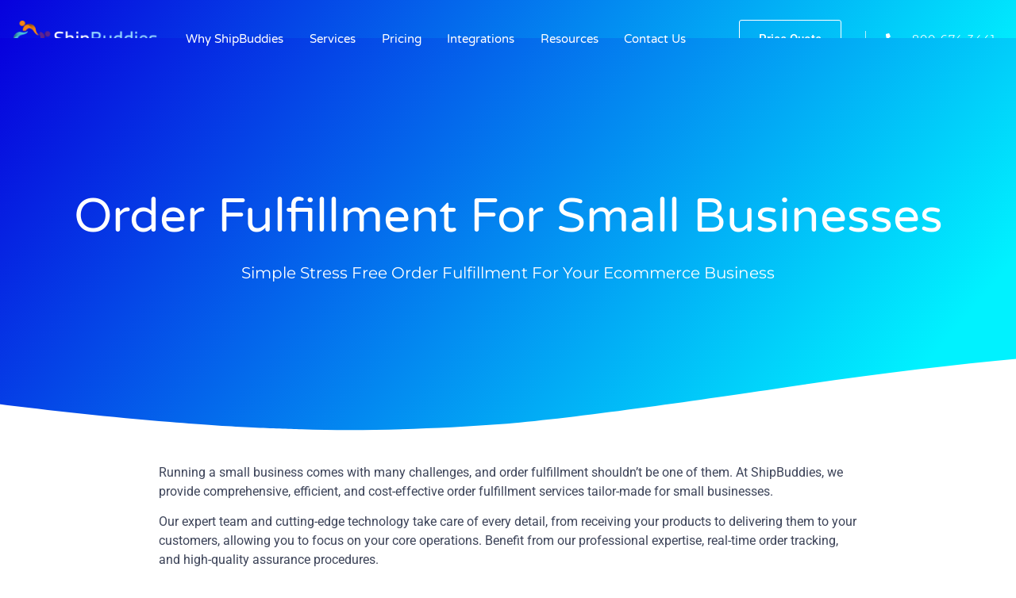

--- FILE ---
content_type: text/html; charset=UTF-8
request_url: https://www.shipbuddies.com/services/order-fulfillment-for-small-businesses/
body_size: 50881
content:
<!doctype html>
<html lang="en-US">
<head><meta charset="UTF-8"><script>if(navigator.userAgent.match(/MSIE|Internet Explorer/i)||navigator.userAgent.match(/Trident\/7\..*?rv:11/i)){var href=document.location.href;if(!href.match(/[?&]nowprocket/)){if(href.indexOf("?")==-1){if(href.indexOf("#")==-1){document.location.href=href+"?nowprocket=1"}else{document.location.href=href.replace("#","?nowprocket=1#")}}else{if(href.indexOf("#")==-1){document.location.href=href+"&nowprocket=1"}else{document.location.href=href.replace("#","&nowprocket=1#")}}}}</script><script>(()=>{class RocketLazyLoadScripts{constructor(){this.v="2.0.4",this.userEvents=["keydown","keyup","mousedown","mouseup","mousemove","mouseover","mouseout","touchmove","touchstart","touchend","touchcancel","wheel","click","dblclick","input"],this.attributeEvents=["onblur","onclick","oncontextmenu","ondblclick","onfocus","onmousedown","onmouseenter","onmouseleave","onmousemove","onmouseout","onmouseover","onmouseup","onmousewheel","onscroll","onsubmit"]}async t(){this.i(),this.o(),/iP(ad|hone)/.test(navigator.userAgent)&&this.h(),this.u(),this.l(this),this.m(),this.k(this),this.p(this),this._(),await Promise.all([this.R(),this.L()]),this.lastBreath=Date.now(),this.S(this),this.P(),this.D(),this.O(),this.M(),await this.C(this.delayedScripts.normal),await this.C(this.delayedScripts.defer),await this.C(this.delayedScripts.async),await this.T(),await this.F(),await this.j(),await this.A(),window.dispatchEvent(new Event("rocket-allScriptsLoaded")),this.everythingLoaded=!0,this.lastTouchEnd&&await new Promise(t=>setTimeout(t,500-Date.now()+this.lastTouchEnd)),this.I(),this.H(),this.U(),this.W()}i(){this.CSPIssue=sessionStorage.getItem("rocketCSPIssue"),document.addEventListener("securitypolicyviolation",t=>{this.CSPIssue||"script-src-elem"!==t.violatedDirective||"data"!==t.blockedURI||(this.CSPIssue=!0,sessionStorage.setItem("rocketCSPIssue",!0))},{isRocket:!0})}o(){window.addEventListener("pageshow",t=>{this.persisted=t.persisted,this.realWindowLoadedFired=!0},{isRocket:!0}),window.addEventListener("pagehide",()=>{this.onFirstUserAction=null},{isRocket:!0})}h(){let t;function e(e){t=e}window.addEventListener("touchstart",e,{isRocket:!0}),window.addEventListener("touchend",function i(o){o.changedTouches[0]&&t.changedTouches[0]&&Math.abs(o.changedTouches[0].pageX-t.changedTouches[0].pageX)<10&&Math.abs(o.changedTouches[0].pageY-t.changedTouches[0].pageY)<10&&o.timeStamp-t.timeStamp<200&&(window.removeEventListener("touchstart",e,{isRocket:!0}),window.removeEventListener("touchend",i,{isRocket:!0}),"INPUT"===o.target.tagName&&"text"===o.target.type||(o.target.dispatchEvent(new TouchEvent("touchend",{target:o.target,bubbles:!0})),o.target.dispatchEvent(new MouseEvent("mouseover",{target:o.target,bubbles:!0})),o.target.dispatchEvent(new PointerEvent("click",{target:o.target,bubbles:!0,cancelable:!0,detail:1,clientX:o.changedTouches[0].clientX,clientY:o.changedTouches[0].clientY})),event.preventDefault()))},{isRocket:!0})}q(t){this.userActionTriggered||("mousemove"!==t.type||this.firstMousemoveIgnored?"keyup"===t.type||"mouseover"===t.type||"mouseout"===t.type||(this.userActionTriggered=!0,this.onFirstUserAction&&this.onFirstUserAction()):this.firstMousemoveIgnored=!0),"click"===t.type&&t.preventDefault(),t.stopPropagation(),t.stopImmediatePropagation(),"touchstart"===this.lastEvent&&"touchend"===t.type&&(this.lastTouchEnd=Date.now()),"click"===t.type&&(this.lastTouchEnd=0),this.lastEvent=t.type,t.composedPath&&t.composedPath()[0].getRootNode()instanceof ShadowRoot&&(t.rocketTarget=t.composedPath()[0]),this.savedUserEvents.push(t)}u(){this.savedUserEvents=[],this.userEventHandler=this.q.bind(this),this.userEvents.forEach(t=>window.addEventListener(t,this.userEventHandler,{passive:!1,isRocket:!0})),document.addEventListener("visibilitychange",this.userEventHandler,{isRocket:!0})}U(){this.userEvents.forEach(t=>window.removeEventListener(t,this.userEventHandler,{passive:!1,isRocket:!0})),document.removeEventListener("visibilitychange",this.userEventHandler,{isRocket:!0}),this.savedUserEvents.forEach(t=>{(t.rocketTarget||t.target).dispatchEvent(new window[t.constructor.name](t.type,t))})}m(){const t="return false",e=Array.from(this.attributeEvents,t=>"data-rocket-"+t),i="["+this.attributeEvents.join("],[")+"]",o="[data-rocket-"+this.attributeEvents.join("],[data-rocket-")+"]",s=(e,i,o)=>{o&&o!==t&&(e.setAttribute("data-rocket-"+i,o),e["rocket"+i]=new Function("event",o),e.setAttribute(i,t))};new MutationObserver(t=>{for(const n of t)"attributes"===n.type&&(n.attributeName.startsWith("data-rocket-")||this.everythingLoaded?n.attributeName.startsWith("data-rocket-")&&this.everythingLoaded&&this.N(n.target,n.attributeName.substring(12)):s(n.target,n.attributeName,n.target.getAttribute(n.attributeName))),"childList"===n.type&&n.addedNodes.forEach(t=>{if(t.nodeType===Node.ELEMENT_NODE)if(this.everythingLoaded)for(const i of[t,...t.querySelectorAll(o)])for(const t of i.getAttributeNames())e.includes(t)&&this.N(i,t.substring(12));else for(const e of[t,...t.querySelectorAll(i)])for(const t of e.getAttributeNames())this.attributeEvents.includes(t)&&s(e,t,e.getAttribute(t))})}).observe(document,{subtree:!0,childList:!0,attributeFilter:[...this.attributeEvents,...e]})}I(){this.attributeEvents.forEach(t=>{document.querySelectorAll("[data-rocket-"+t+"]").forEach(e=>{this.N(e,t)})})}N(t,e){const i=t.getAttribute("data-rocket-"+e);i&&(t.setAttribute(e,i),t.removeAttribute("data-rocket-"+e))}k(t){Object.defineProperty(HTMLElement.prototype,"onclick",{get(){return this.rocketonclick||null},set(e){this.rocketonclick=e,this.setAttribute(t.everythingLoaded?"onclick":"data-rocket-onclick","this.rocketonclick(event)")}})}S(t){function e(e,i){let o=e[i];e[i]=null,Object.defineProperty(e,i,{get:()=>o,set(s){t.everythingLoaded?o=s:e["rocket"+i]=o=s}})}e(document,"onreadystatechange"),e(window,"onload"),e(window,"onpageshow");try{Object.defineProperty(document,"readyState",{get:()=>t.rocketReadyState,set(e){t.rocketReadyState=e},configurable:!0}),document.readyState="loading"}catch(t){console.log("WPRocket DJE readyState conflict, bypassing")}}l(t){this.originalAddEventListener=EventTarget.prototype.addEventListener,this.originalRemoveEventListener=EventTarget.prototype.removeEventListener,this.savedEventListeners=[],EventTarget.prototype.addEventListener=function(e,i,o){o&&o.isRocket||!t.B(e,this)&&!t.userEvents.includes(e)||t.B(e,this)&&!t.userActionTriggered||e.startsWith("rocket-")||t.everythingLoaded?t.originalAddEventListener.call(this,e,i,o):(t.savedEventListeners.push({target:this,remove:!1,type:e,func:i,options:o}),"mouseenter"!==e&&"mouseleave"!==e||t.originalAddEventListener.call(this,e,t.savedUserEvents.push,o))},EventTarget.prototype.removeEventListener=function(e,i,o){o&&o.isRocket||!t.B(e,this)&&!t.userEvents.includes(e)||t.B(e,this)&&!t.userActionTriggered||e.startsWith("rocket-")||t.everythingLoaded?t.originalRemoveEventListener.call(this,e,i,o):t.savedEventListeners.push({target:this,remove:!0,type:e,func:i,options:o})}}J(t,e){this.savedEventListeners=this.savedEventListeners.filter(i=>{let o=i.type,s=i.target||window;return e!==o||t!==s||(this.B(o,s)&&(i.type="rocket-"+o),this.$(i),!1)})}H(){EventTarget.prototype.addEventListener=this.originalAddEventListener,EventTarget.prototype.removeEventListener=this.originalRemoveEventListener,this.savedEventListeners.forEach(t=>this.$(t))}$(t){t.remove?this.originalRemoveEventListener.call(t.target,t.type,t.func,t.options):this.originalAddEventListener.call(t.target,t.type,t.func,t.options)}p(t){let e;function i(e){return t.everythingLoaded?e:e.split(" ").map(t=>"load"===t||t.startsWith("load.")?"rocket-jquery-load":t).join(" ")}function o(o){function s(e){const s=o.fn[e];o.fn[e]=o.fn.init.prototype[e]=function(){return this[0]===window&&t.userActionTriggered&&("string"==typeof arguments[0]||arguments[0]instanceof String?arguments[0]=i(arguments[0]):"object"==typeof arguments[0]&&Object.keys(arguments[0]).forEach(t=>{const e=arguments[0][t];delete arguments[0][t],arguments[0][i(t)]=e})),s.apply(this,arguments),this}}if(o&&o.fn&&!t.allJQueries.includes(o)){const e={DOMContentLoaded:[],"rocket-DOMContentLoaded":[]};for(const t in e)document.addEventListener(t,()=>{e[t].forEach(t=>t())},{isRocket:!0});o.fn.ready=o.fn.init.prototype.ready=function(i){function s(){parseInt(o.fn.jquery)>2?setTimeout(()=>i.bind(document)(o)):i.bind(document)(o)}return"function"==typeof i&&(t.realDomReadyFired?!t.userActionTriggered||t.fauxDomReadyFired?s():e["rocket-DOMContentLoaded"].push(s):e.DOMContentLoaded.push(s)),o([])},s("on"),s("one"),s("off"),t.allJQueries.push(o)}e=o}t.allJQueries=[],o(window.jQuery),Object.defineProperty(window,"jQuery",{get:()=>e,set(t){o(t)}})}P(){const t=new Map;document.write=document.writeln=function(e){const i=document.currentScript,o=document.createRange(),s=i.parentElement;let n=t.get(i);void 0===n&&(n=i.nextSibling,t.set(i,n));const c=document.createDocumentFragment();o.setStart(c,0),c.appendChild(o.createContextualFragment(e)),s.insertBefore(c,n)}}async R(){return new Promise(t=>{this.userActionTriggered?t():this.onFirstUserAction=t})}async L(){return new Promise(t=>{document.addEventListener("DOMContentLoaded",()=>{this.realDomReadyFired=!0,t()},{isRocket:!0})})}async j(){return this.realWindowLoadedFired?Promise.resolve():new Promise(t=>{window.addEventListener("load",t,{isRocket:!0})})}M(){this.pendingScripts=[];this.scriptsMutationObserver=new MutationObserver(t=>{for(const e of t)e.addedNodes.forEach(t=>{"SCRIPT"!==t.tagName||t.noModule||t.isWPRocket||this.pendingScripts.push({script:t,promise:new Promise(e=>{const i=()=>{const i=this.pendingScripts.findIndex(e=>e.script===t);i>=0&&this.pendingScripts.splice(i,1),e()};t.addEventListener("load",i,{isRocket:!0}),t.addEventListener("error",i,{isRocket:!0}),setTimeout(i,1e3)})})})}),this.scriptsMutationObserver.observe(document,{childList:!0,subtree:!0})}async F(){await this.X(),this.pendingScripts.length?(await this.pendingScripts[0].promise,await this.F()):this.scriptsMutationObserver.disconnect()}D(){this.delayedScripts={normal:[],async:[],defer:[]},document.querySelectorAll("script[type$=rocketlazyloadscript]").forEach(t=>{t.hasAttribute("data-rocket-src")?t.hasAttribute("async")&&!1!==t.async?this.delayedScripts.async.push(t):t.hasAttribute("defer")&&!1!==t.defer||"module"===t.getAttribute("data-rocket-type")?this.delayedScripts.defer.push(t):this.delayedScripts.normal.push(t):this.delayedScripts.normal.push(t)})}async _(){await this.L();let t=[];document.querySelectorAll("script[type$=rocketlazyloadscript][data-rocket-src]").forEach(e=>{let i=e.getAttribute("data-rocket-src");if(i&&!i.startsWith("data:")){i.startsWith("//")&&(i=location.protocol+i);try{const o=new URL(i).origin;o!==location.origin&&t.push({src:o,crossOrigin:e.crossOrigin||"module"===e.getAttribute("data-rocket-type")})}catch(t){}}}),t=[...new Map(t.map(t=>[JSON.stringify(t),t])).values()],this.Y(t,"preconnect")}async G(t){if(await this.K(),!0!==t.noModule||!("noModule"in HTMLScriptElement.prototype))return new Promise(e=>{let i;function o(){(i||t).setAttribute("data-rocket-status","executed"),e()}try{if(navigator.userAgent.includes("Firefox/")||""===navigator.vendor||this.CSPIssue)i=document.createElement("script"),[...t.attributes].forEach(t=>{let e=t.nodeName;"type"!==e&&("data-rocket-type"===e&&(e="type"),"data-rocket-src"===e&&(e="src"),i.setAttribute(e,t.nodeValue))}),t.text&&(i.text=t.text),t.nonce&&(i.nonce=t.nonce),i.hasAttribute("src")?(i.addEventListener("load",o,{isRocket:!0}),i.addEventListener("error",()=>{i.setAttribute("data-rocket-status","failed-network"),e()},{isRocket:!0}),setTimeout(()=>{i.isConnected||e()},1)):(i.text=t.text,o()),i.isWPRocket=!0,t.parentNode.replaceChild(i,t);else{const i=t.getAttribute("data-rocket-type"),s=t.getAttribute("data-rocket-src");i?(t.type=i,t.removeAttribute("data-rocket-type")):t.removeAttribute("type"),t.addEventListener("load",o,{isRocket:!0}),t.addEventListener("error",i=>{this.CSPIssue&&i.target.src.startsWith("data:")?(console.log("WPRocket: CSP fallback activated"),t.removeAttribute("src"),this.G(t).then(e)):(t.setAttribute("data-rocket-status","failed-network"),e())},{isRocket:!0}),s?(t.fetchPriority="high",t.removeAttribute("data-rocket-src"),t.src=s):t.src="data:text/javascript;base64,"+window.btoa(unescape(encodeURIComponent(t.text)))}}catch(i){t.setAttribute("data-rocket-status","failed-transform"),e()}});t.setAttribute("data-rocket-status","skipped")}async C(t){const e=t.shift();return e?(e.isConnected&&await this.G(e),this.C(t)):Promise.resolve()}O(){this.Y([...this.delayedScripts.normal,...this.delayedScripts.defer,...this.delayedScripts.async],"preload")}Y(t,e){this.trash=this.trash||[];let i=!0;var o=document.createDocumentFragment();t.forEach(t=>{const s=t.getAttribute&&t.getAttribute("data-rocket-src")||t.src;if(s&&!s.startsWith("data:")){const n=document.createElement("link");n.href=s,n.rel=e,"preconnect"!==e&&(n.as="script",n.fetchPriority=i?"high":"low"),t.getAttribute&&"module"===t.getAttribute("data-rocket-type")&&(n.crossOrigin=!0),t.crossOrigin&&(n.crossOrigin=t.crossOrigin),t.integrity&&(n.integrity=t.integrity),t.nonce&&(n.nonce=t.nonce),o.appendChild(n),this.trash.push(n),i=!1}}),document.head.appendChild(o)}W(){this.trash.forEach(t=>t.remove())}async T(){try{document.readyState="interactive"}catch(t){}this.fauxDomReadyFired=!0;try{await this.K(),this.J(document,"readystatechange"),document.dispatchEvent(new Event("rocket-readystatechange")),await this.K(),document.rocketonreadystatechange&&document.rocketonreadystatechange(),await this.K(),this.J(document,"DOMContentLoaded"),document.dispatchEvent(new Event("rocket-DOMContentLoaded")),await this.K(),this.J(window,"DOMContentLoaded"),window.dispatchEvent(new Event("rocket-DOMContentLoaded"))}catch(t){console.error(t)}}async A(){try{document.readyState="complete"}catch(t){}try{await this.K(),this.J(document,"readystatechange"),document.dispatchEvent(new Event("rocket-readystatechange")),await this.K(),document.rocketonreadystatechange&&document.rocketonreadystatechange(),await this.K(),this.J(window,"load"),window.dispatchEvent(new Event("rocket-load")),await this.K(),window.rocketonload&&window.rocketonload(),await this.K(),this.allJQueries.forEach(t=>t(window).trigger("rocket-jquery-load")),await this.K(),this.J(window,"pageshow");const t=new Event("rocket-pageshow");t.persisted=this.persisted,window.dispatchEvent(t),await this.K(),window.rocketonpageshow&&window.rocketonpageshow({persisted:this.persisted})}catch(t){console.error(t)}}async K(){Date.now()-this.lastBreath>45&&(await this.X(),this.lastBreath=Date.now())}async X(){return document.hidden?new Promise(t=>setTimeout(t)):new Promise(t=>requestAnimationFrame(t))}B(t,e){return e===document&&"readystatechange"===t||(e===document&&"DOMContentLoaded"===t||(e===window&&"DOMContentLoaded"===t||(e===window&&"load"===t||e===window&&"pageshow"===t)))}static run(){(new RocketLazyLoadScripts).t()}}RocketLazyLoadScripts.run()})();</script>
	
	<meta name="viewport" content="width=device-width, initial-scale=1">
	<link rel="profile" href="https://gmpg.org/xfn/11">
	<meta name='robots' content='index, follow, max-image-preview:large, max-snippet:-1, max-video-preview:-1' />
<!-- This site is tracked with the HandL UTM Grabber v3 (3.1.15) - https://www.utmgrabber.com/ --> 

<!-- Google Tag Manager for WordPress by gtm4wp.com -->
<script data-cfasync="false" data-pagespeed-no-defer>
	var gtm4wp_datalayer_name = "dataLayer";
	var dataLayer = dataLayer || [];
</script>
<!-- End Google Tag Manager for WordPress by gtm4wp.com -->
	<!-- This site is optimized with the Yoast SEO plugin v26.6 - https://yoast.com/wordpress/plugins/seo/ -->
	<title>Order Fulfillment For Small Businesses - ShipBuddies</title>
<style id="wpr-usedcss">img:is([sizes=auto i],[sizes^="auto," i]){contain-intrinsic-size:3000px 1500px}img.emoji{display:inline!important;border:none!important;box-shadow:none!important;height:1em!important;width:1em!important;margin:0 .07em!important;vertical-align:-.1em!important;background:0 0!important;padding:0!important}:root{--wp--preset--aspect-ratio--square:1;--wp--preset--aspect-ratio--4-3:4/3;--wp--preset--aspect-ratio--3-4:3/4;--wp--preset--aspect-ratio--3-2:3/2;--wp--preset--aspect-ratio--2-3:2/3;--wp--preset--aspect-ratio--16-9:16/9;--wp--preset--aspect-ratio--9-16:9/16;--wp--preset--color--black:#000000;--wp--preset--color--cyan-bluish-gray:#abb8c3;--wp--preset--color--white:#ffffff;--wp--preset--color--pale-pink:#f78da7;--wp--preset--color--vivid-red:#cf2e2e;--wp--preset--color--luminous-vivid-orange:#ff6900;--wp--preset--color--luminous-vivid-amber:#fcb900;--wp--preset--color--light-green-cyan:#7bdcb5;--wp--preset--color--vivid-green-cyan:#00d084;--wp--preset--color--pale-cyan-blue:#8ed1fc;--wp--preset--color--vivid-cyan-blue:#0693e3;--wp--preset--color--vivid-purple:#9b51e0;--wp--preset--gradient--vivid-cyan-blue-to-vivid-purple:linear-gradient(135deg,rgba(6, 147, 227, 1) 0%,rgb(155, 81, 224) 100%);--wp--preset--gradient--light-green-cyan-to-vivid-green-cyan:linear-gradient(135deg,rgb(122, 220, 180) 0%,rgb(0, 208, 130) 100%);--wp--preset--gradient--luminous-vivid-amber-to-luminous-vivid-orange:linear-gradient(135deg,rgba(252, 185, 0, 1) 0%,rgba(255, 105, 0, 1) 100%);--wp--preset--gradient--luminous-vivid-orange-to-vivid-red:linear-gradient(135deg,rgba(255, 105, 0, 1) 0%,rgb(207, 46, 46) 100%);--wp--preset--gradient--very-light-gray-to-cyan-bluish-gray:linear-gradient(135deg,rgb(238, 238, 238) 0%,rgb(169, 184, 195) 100%);--wp--preset--gradient--cool-to-warm-spectrum:linear-gradient(135deg,rgb(74, 234, 220) 0%,rgb(151, 120, 209) 20%,rgb(207, 42, 186) 40%,rgb(238, 44, 130) 60%,rgb(251, 105, 98) 80%,rgb(254, 248, 76) 100%);--wp--preset--gradient--blush-light-purple:linear-gradient(135deg,rgb(255, 206, 236) 0%,rgb(152, 150, 240) 100%);--wp--preset--gradient--blush-bordeaux:linear-gradient(135deg,rgb(254, 205, 165) 0%,rgb(254, 45, 45) 50%,rgb(107, 0, 62) 100%);--wp--preset--gradient--luminous-dusk:linear-gradient(135deg,rgb(255, 203, 112) 0%,rgb(199, 81, 192) 50%,rgb(65, 88, 208) 100%);--wp--preset--gradient--pale-ocean:linear-gradient(135deg,rgb(255, 245, 203) 0%,rgb(182, 227, 212) 50%,rgb(51, 167, 181) 100%);--wp--preset--gradient--electric-grass:linear-gradient(135deg,rgb(202, 248, 128) 0%,rgb(113, 206, 126) 100%);--wp--preset--gradient--midnight:linear-gradient(135deg,rgb(2, 3, 129) 0%,rgb(40, 116, 252) 100%);--wp--preset--font-size--small:13px;--wp--preset--font-size--medium:20px;--wp--preset--font-size--large:36px;--wp--preset--font-size--x-large:42px;--wp--preset--spacing--20:0.44rem;--wp--preset--spacing--30:0.67rem;--wp--preset--spacing--40:1rem;--wp--preset--spacing--50:1.5rem;--wp--preset--spacing--60:2.25rem;--wp--preset--spacing--70:3.38rem;--wp--preset--spacing--80:5.06rem;--wp--preset--shadow--natural:6px 6px 9px rgba(0, 0, 0, .2);--wp--preset--shadow--deep:12px 12px 50px rgba(0, 0, 0, .4);--wp--preset--shadow--sharp:6px 6px 0px rgba(0, 0, 0, .2);--wp--preset--shadow--outlined:6px 6px 0px -3px rgba(255, 255, 255, 1),6px 6px rgba(0, 0, 0, 1);--wp--preset--shadow--crisp:6px 6px 0px rgba(0, 0, 0, 1)}:root{--wp--style--global--content-size:800px;--wp--style--global--wide-size:1200px}:where(body){margin:0}:where(.wp-site-blocks)>*{margin-block-start:24px;margin-block-end:0}:where(.wp-site-blocks)>:first-child{margin-block-start:0}:where(.wp-site-blocks)>:last-child{margin-block-end:0}:root{--wp--style--block-gap:24px}:root :where(.is-layout-flow)>:first-child{margin-block-start:0}:root :where(.is-layout-flow)>:last-child{margin-block-end:0}:root :where(.is-layout-flow)>*{margin-block-start:24px;margin-block-end:0}:root :where(.is-layout-constrained)>:first-child{margin-block-start:0}:root :where(.is-layout-constrained)>:last-child{margin-block-end:0}:root :where(.is-layout-constrained)>*{margin-block-start:24px;margin-block-end:0}:root :where(.is-layout-flex){gap:24px}:root :where(.is-layout-grid){gap:24px}body{padding-top:0;padding-right:0;padding-bottom:0;padding-left:0}a:where(:not(.wp-element-button)){text-decoration:underline}:root :where(.wp-element-button,.wp-block-button__link){background-color:#32373c;border-width:0;color:#fff;font-family:inherit;font-size:inherit;line-height:inherit;padding:calc(.667em + 2px) calc(1.333em + 2px);text-decoration:none}:root :where(.wp-block-pullquote){font-size:1.5em;line-height:1.6}html{line-height:1.15;-webkit-text-size-adjust:100%}*,:after,:before{box-sizing:border-box}body{background-color:#fff;color:#333;font-family:-apple-system,BlinkMacSystemFont,'Segoe UI',Roboto,'Helvetica Neue',Arial,'Noto Sans',sans-serif,'Apple Color Emoji','Segoe UI Emoji','Segoe UI Symbol','Noto Color Emoji';font-size:1rem;font-weight:400;line-height:1.5;margin:0;-webkit-font-smoothing:antialiased;-moz-osx-font-smoothing:grayscale}h1,h2,h3,h4{color:inherit;font-family:inherit;font-weight:500;line-height:1.2;margin-block-end:1rem;margin-block-start:.5rem}h1{font-size:2.5rem}h2{font-size:2rem}h3{font-size:1.75rem}h4{font-size:1.5rem}p{margin-block-end:.9rem;margin-block-start:0}a{background-color:transparent;color:#c36;text-decoration:none}a:active,a:hover{color:#336}a:not([href]):not([tabindex]),a:not([href]):not([tabindex]):focus,a:not([href]):not([tabindex]):hover{color:inherit;text-decoration:none}a:not([href]):not([tabindex]):focus{outline:0}b{font-weight:bolder}sub{font-size:75%;line-height:0;position:relative;vertical-align:baseline}sub{bottom:-.25em}img{border-style:none;height:auto;max-width:100%}[hidden],template{display:none}@media print{*,:after,:before{background:0 0!important;box-shadow:none!important;color:#000!important;text-shadow:none!important}a,a:visited{text-decoration:underline}a[href]:after{content:" (" attr(href) ")"}a[href^="#"]:after{content:""}img,tr{-moz-column-break-inside:avoid;break-inside:avoid}h2,h3,p{orphans:3;widows:3}h2,h3{-moz-column-break-after:avoid;break-after:avoid}}label{display:inline-block;line-height:1;vertical-align:middle}button,input,optgroup,select,textarea{font-family:inherit;font-size:1rem;line-height:1.5;margin:0}input[type=email],input[type=number],input[type=search],input[type=tel],input[type=text],input[type=url],select,textarea{border:1px solid #666;border-radius:3px;padding:.5rem 1rem;transition:all .3s;width:100%}input[type=email]:focus,input[type=number]:focus,input[type=search]:focus,input[type=tel]:focus,input[type=text]:focus,input[type=url]:focus,select:focus,textarea:focus{border-color:#333}button,input{overflow:visible}button,select{text-transform:none}[type=button],[type=reset],[type=submit],button{-webkit-appearance:button;width:auto}[type=button],[type=submit],button{background-color:transparent;border:1px solid #c36;border-radius:3px;color:#c36;display:inline-block;font-size:1rem;font-weight:400;padding:.5rem 1rem;text-align:center;transition:all .3s;-webkit-user-select:none;-moz-user-select:none;user-select:none;white-space:nowrap}[type=button]:focus:not(:focus-visible),[type=submit]:focus:not(:focus-visible),button:focus:not(:focus-visible){outline:0}[type=button]:focus,[type=button]:hover,[type=submit]:focus,[type=submit]:hover,button:focus,button:hover{background-color:#c36;color:#fff;text-decoration:none}[type=button]:not(:disabled),[type=submit]:not(:disabled),button:not(:disabled){cursor:pointer}fieldset{padding:.35em .75em .625em}legend{box-sizing:border-box;color:inherit;display:table;max-width:100%;padding:0;white-space:normal}progress{vertical-align:baseline}textarea{overflow:auto;resize:vertical}[type=checkbox],[type=radio]{box-sizing:border-box;padding:0}[type=number]::-webkit-inner-spin-button,[type=number]::-webkit-outer-spin-button{height:auto}[type=search]{-webkit-appearance:textfield;outline-offset:-2px}[type=search]::-webkit-search-decoration{-webkit-appearance:none}::-webkit-file-upload-button{-webkit-appearance:button;font:inherit}select{display:block}table{background-color:transparent;border-collapse:collapse;border-spacing:0;font-size:.9em;margin-block-end:15px;width:100%}table tbody+tbody{border-block-start:2px solid hsla(0,0%,50%,.502)}li,ol,ul{background:0 0;border:0;font-size:100%;margin-block-end:0;margin-block-start:0;outline:0;vertical-align:baseline}.sticky{display:block;position:relative}.hide{display:none!important}.screen-reader-text{clip:rect(1px,1px,1px,1px);height:1px;overflow:hidden;position:absolute!important;width:1px;word-wrap:normal!important}.screen-reader-text:focus{background-color:#eee;clip:auto!important;clip-path:none;color:#333;display:block;font-size:1rem;height:auto;left:5px;line-height:normal;padding:12px 24px;text-decoration:none;top:5px;width:auto;z-index:100000}:root{--direction-multiplier:1}body.rtl{--direction-multiplier:-1}.elementor-screen-only,.screen-reader-text,.screen-reader-text span{height:1px;margin:-1px;overflow:hidden;padding:0;position:absolute;top:-10000em;width:1px;clip:rect(0,0,0,0);border:0}.elementor *,.elementor :after,.elementor :before{box-sizing:border-box}.elementor a{box-shadow:none;text-decoration:none}.elementor img{border:none;border-radius:0;box-shadow:none;height:auto;max-width:100%}.elementor .elementor-widget:not(.elementor-widget-text-editor):not(.elementor-widget-theme-post-content) figure{margin:0}.elementor iframe,.elementor object{border:none;line-height:1;margin:0;max-width:100%;width:100%}.elementor .elementor-background-overlay{inset:0;position:absolute}.e-con-inner>.elementor-element.elementor-absolute,.e-con>.elementor-element.elementor-absolute,.elementor-widget-wrap>.elementor-element.elementor-absolute{position:absolute}.elementor-widget-wrap .elementor-element.elementor-widget__width-auto{max-width:100%}.elementor-element{--flex-direction:initial;--flex-wrap:initial;--justify-content:initial;--align-items:initial;--align-content:initial;--gap:initial;--flex-basis:initial;--flex-grow:initial;--flex-shrink:initial;--order:initial;--align-self:initial;align-self:var(--align-self);flex-basis:var(--flex-basis);flex-grow:var(--flex-grow);flex-shrink:var(--flex-shrink);order:var(--order)}.elementor-element.elementor-absolute{z-index:1}.elementor-element:where(.e-con-full,.elementor-widget){align-content:var(--align-content);align-items:var(--align-items);flex-direction:var(--flex-direction);flex-wrap:var(--flex-wrap);gap:var(--row-gap) var(--column-gap);justify-content:var(--justify-content)}.elementor-invisible{visibility:hidden}.elementor-align-center{text-align:center}.elementor-align-left{text-align:left}.elementor-align-center .elementor-button,.elementor-align-left .elementor-button{width:auto}@media (max-width:767px){.elementor-widget-wrap .elementor-element.elementor-widget-mobile__width-initial{max-width:100%}.elementor-mobile-align-center{text-align:center}.elementor-mobile-align-center .elementor-button{width:auto}}:root{--page-title-display:block}.elementor-section{position:relative}.elementor-section .elementor-container{display:flex;margin-left:auto;margin-right:auto;position:relative}@media (max-width:1024px){.elementor-tablet-align-center{text-align:center}.elementor-tablet-align-center .elementor-button{width:auto}.elementor-section .elementor-container{flex-wrap:wrap}}.elementor-section.elementor-section-boxed>.elementor-container{max-width:1140px}.elementor-section.elementor-section-items-middle>.elementor-container{align-items:center}.elementor-widget-wrap{align-content:flex-start;flex-wrap:wrap;position:relative;width:100%}.elementor:not(.elementor-bc-flex-widget) .elementor-widget-wrap{display:flex}.elementor-widget-wrap>.elementor-element{width:100%}.elementor-widget-wrap.e-swiper-container{width:calc(100% - (var(--e-column-margin-left,0px) + var(--e-column-margin-right,0px)))}.elementor-widget{position:relative}.elementor-widget:not(:last-child){margin-bottom:var(--kit-widget-spacing,20px)}.elementor-widget:not(:last-child).elementor-absolute,.elementor-widget:not(:last-child).elementor-widget__width-auto{margin-bottom:0}.elementor-column{display:flex;min-height:1px;position:relative}.elementor-column-gap-default>.elementor-column>.elementor-element-populated{padding:10px}.elementor-inner-section .elementor-column-gap-no .elementor-element-populated{padding:0}@media (min-width:768px){.elementor-column.elementor-col-25{width:25%}.elementor-column.elementor-col-50{width:50%}.elementor-column.elementor-col-75{width:75%}.elementor-column.elementor-col-100{width:100%}}@media (min-width:768px) and (max-width:1024px){.elementor-reverse-tablet>.elementor-container>:first-child{order:10}.elementor-reverse-tablet>.elementor-container>:nth-child(2){order:9}.elementor-reverse-tablet>.elementor-container>:nth-child(3){order:8}.elementor-reverse-tablet>.elementor-container>:nth-child(4){order:7}.elementor-reverse-tablet>.elementor-container>:nth-child(5){order:6}.elementor-reverse-tablet>.elementor-container>:nth-child(6){order:5}.elementor-reverse-tablet>.elementor-container>:nth-child(7){order:4}.elementor-reverse-tablet>.elementor-container>:nth-child(8){order:3}.elementor-reverse-tablet>.elementor-container>:nth-child(9){order:2}.elementor-reverse-tablet>.elementor-container>:nth-child(10){order:1}}@media (min-width:-1) and (max-width:1024px){.elementor-reverse-tablet>.elementor-container>:first-child{order:10}.elementor-reverse-tablet>.elementor-container>:nth-child(2){order:9}.elementor-reverse-tablet>.elementor-container>:nth-child(3){order:8}.elementor-reverse-tablet>.elementor-container>:nth-child(4){order:7}.elementor-reverse-tablet>.elementor-container>:nth-child(5){order:6}.elementor-reverse-tablet>.elementor-container>:nth-child(6){order:5}.elementor-reverse-tablet>.elementor-container>:nth-child(7){order:4}.elementor-reverse-tablet>.elementor-container>:nth-child(8){order:3}.elementor-reverse-tablet>.elementor-container>:nth-child(9){order:2}.elementor-reverse-tablet>.elementor-container>:nth-child(10){order:1}}@media (min-width:768px) and (max-width:-1){.elementor-reverse-tablet>.elementor-container>:first-child,.elementor-reverse-tablet>.elementor-container>:nth-child(10),.elementor-reverse-tablet>.elementor-container>:nth-child(2),.elementor-reverse-tablet>.elementor-container>:nth-child(3),.elementor-reverse-tablet>.elementor-container>:nth-child(4),.elementor-reverse-tablet>.elementor-container>:nth-child(5),.elementor-reverse-tablet>.elementor-container>:nth-child(6),.elementor-reverse-tablet>.elementor-container>:nth-child(7),.elementor-reverse-tablet>.elementor-container>:nth-child(8),.elementor-reverse-tablet>.elementor-container>:nth-child(9){order:0}}@media (min-width:1025px){#elementor-device-mode:after{content:"desktop"}}@media (min-width:-1){#elementor-device-mode:after{content:"widescreen"}}@media (max-width:-1){#elementor-device-mode:after{content:"laptop";content:"tablet_extra"}}@media (max-width:1024px){#elementor-device-mode:after{content:"tablet"}}@media (max-width:-1){#elementor-device-mode:after{content:"mobile_extra"}}@media (max-width:767px){.elementor-reverse-mobile>.elementor-container>:first-child{order:10}.elementor-reverse-mobile>.elementor-container>:nth-child(2){order:9}.elementor-reverse-mobile>.elementor-container>:nth-child(3){order:8}.elementor-reverse-mobile>.elementor-container>:nth-child(4){order:7}.elementor-reverse-mobile>.elementor-container>:nth-child(5){order:6}.elementor-reverse-mobile>.elementor-container>:nth-child(6){order:5}.elementor-reverse-mobile>.elementor-container>:nth-child(7){order:4}.elementor-reverse-mobile>.elementor-container>:nth-child(8){order:3}.elementor-reverse-mobile>.elementor-container>:nth-child(9){order:2}.elementor-reverse-mobile>.elementor-container>:nth-child(10){order:1}.elementor-column{width:100%}#elementor-device-mode:after{content:"mobile"}}@media (prefers-reduced-motion:no-preference){html{scroll-behavior:smooth}}.e-con{--border-radius:0;--border-top-width:0px;--border-right-width:0px;--border-bottom-width:0px;--border-left-width:0px;--border-style:initial;--border-color:initial;--container-widget-width:100%;--container-widget-height:initial;--container-widget-flex-grow:0;--container-widget-align-self:initial;--content-width:min(100%,var(--container-max-width,1140px));--width:100%;--min-height:initial;--height:auto;--text-align:initial;--margin-top:0px;--margin-right:0px;--margin-bottom:0px;--margin-left:0px;--padding-top:var(--container-default-padding-top,10px);--padding-right:var(--container-default-padding-right,10px);--padding-bottom:var(--container-default-padding-bottom,10px);--padding-left:var(--container-default-padding-left,10px);--position:relative;--z-index:revert;--overflow:visible;--gap:var(--widgets-spacing,20px);--row-gap:var(--widgets-spacing-row,20px);--column-gap:var(--widgets-spacing-column,20px);--overlay-mix-blend-mode:initial;--overlay-opacity:1;--overlay-transition:0.3s;--e-con-grid-template-columns:repeat(3,1fr);--e-con-grid-template-rows:repeat(2,1fr);border-radius:var(--border-radius);height:var(--height);min-height:var(--min-height);min-width:0;overflow:var(--overflow);position:var(--position);width:var(--width);z-index:var(--z-index);--flex-wrap-mobile:wrap;margin-block-end:var(--margin-block-end);margin-block-start:var(--margin-block-start);margin-inline-end:var(--margin-inline-end);margin-inline-start:var(--margin-inline-start);padding-inline-end:var(--padding-inline-end);padding-inline-start:var(--padding-inline-start)}.e-con:where(:not(.e-div-block-base)){transition:background var(--background-transition,.3s),border var(--border-transition,.3s),box-shadow var(--border-transition,.3s),transform var(--e-con-transform-transition-duration,.4s)}.e-con{--margin-block-start:var(--margin-top);--margin-block-end:var(--margin-bottom);--margin-inline-start:var(--margin-left);--margin-inline-end:var(--margin-right);--padding-inline-start:var(--padding-left);--padding-inline-end:var(--padding-right);--padding-block-start:var(--padding-top);--padding-block-end:var(--padding-bottom);--border-block-start-width:var(--border-top-width);--border-block-end-width:var(--border-bottom-width);--border-inline-start-width:var(--border-left-width);--border-inline-end-width:var(--border-right-width)}body.rtl .e-con{--padding-inline-start:var(--padding-right);--padding-inline-end:var(--padding-left);--margin-inline-start:var(--margin-right);--margin-inline-end:var(--margin-left);--border-inline-start-width:var(--border-right-width);--border-inline-end-width:var(--border-left-width)}.e-con>.e-con-inner{padding-block-end:var(--padding-block-end);padding-block-start:var(--padding-block-start);text-align:var(--text-align)}.e-con,.e-con>.e-con-inner{display:var(--display)}.e-con>.e-con-inner{gap:var(--row-gap) var(--column-gap);height:100%;margin:0 auto;max-width:var(--content-width);padding-inline-end:0;padding-inline-start:0;width:100%}:is(.elementor-section-wrap,[data-elementor-id])>.e-con{--margin-left:auto;--margin-right:auto;max-width:min(100%,var(--width))}.e-con .elementor-widget.elementor-widget{margin-block-end:0}.e-con:before,.e-con>.elementor-motion-effects-container>.elementor-motion-effects-layer:before{border-block-end-width:var(--border-block-end-width);border-block-start-width:var(--border-block-start-width);border-color:var(--border-color);border-inline-end-width:var(--border-inline-end-width);border-inline-start-width:var(--border-inline-start-width);border-radius:var(--border-radius);border-style:var(--border-style);content:var(--background-overlay);display:block;height:max(100% + var(--border-top-width) + var(--border-bottom-width),100%);left:calc(0px - var(--border-left-width));mix-blend-mode:var(--overlay-mix-blend-mode);opacity:var(--overlay-opacity);position:absolute;top:calc(0px - var(--border-top-width));transition:var(--overlay-transition,.3s);width:max(100% + var(--border-left-width) + var(--border-right-width),100%)}.e-con:before{transition:background var(--overlay-transition,.3s),border-radius var(--border-transition,.3s),opacity var(--overlay-transition,.3s)}.e-con .elementor-widget{min-width:0}.e-con .elementor-widget.e-widget-swiper{width:100%}.e-con>.e-con-inner>.elementor-widget>.elementor-widget-container,.e-con>.elementor-widget>.elementor-widget-container{height:100%}.e-con.e-con>.e-con-inner>.elementor-widget,.elementor.elementor .e-con>.elementor-widget{max-width:100%}.e-con .elementor-widget:not(:last-child){--kit-widget-spacing:0px}.elementor-form-fields-wrapper{display:flex;flex-wrap:wrap}.elementor-form-fields-wrapper.elementor-labels-above .elementor-field-group .elementor-field-subgroup,.elementor-form-fields-wrapper.elementor-labels-above .elementor-field-group>.elementor-select-wrapper,.elementor-form-fields-wrapper.elementor-labels-above .elementor-field-group>input,.elementor-form-fields-wrapper.elementor-labels-above .elementor-field-group>textarea{flex-basis:100%;max-width:100%}.elementor-form-fields-wrapper.elementor-labels-inline>.elementor-field-group .elementor-select-wrapper,.elementor-form-fields-wrapper.elementor-labels-inline>.elementor-field-group>input{flex-grow:1}.elementor-field-group{align-items:center;flex-wrap:wrap}.elementor-field-group.elementor-field-type-submit{align-items:flex-end}.elementor-field-group .elementor-field-textual{background-color:transparent;border:1px solid #69727d;color:#1f2124;flex-grow:1;max-width:100%;vertical-align:middle;width:100%}.elementor-field-group .elementor-field-textual:focus{box-shadow:inset 0 0 0 1px rgba(0,0,0,.1);outline:0}.elementor-field-group .elementor-field-textual::-moz-placeholder{color:inherit;font-family:inherit;opacity:.6}.elementor-field-group .elementor-field-textual::placeholder{color:inherit;font-family:inherit;opacity:.6}.elementor-field-label{cursor:pointer}.elementor-field-textual{border-radius:3px;font-size:15px;line-height:1.4;min-height:40px;padding:5px 14px}.elementor-field-textual.elementor-size-md{border-radius:4px;font-size:16px;min-height:47px;padding:6px 16px}.elementor-button-align-stretch .elementor-field-type-submit:not(.e-form__buttons__wrapper) .elementor-button{flex-basis:100%}.elementor-button-align-stretch .e-form__buttons__wrapper{flex-basis:50%;flex-grow:1}.elementor-button-align-stretch .e-form__buttons__wrapper__button{flex-basis:100%}.elementor-button-align-center .e-form__buttons{justify-content:center}.elementor-button-align-start .e-form__buttons{justify-content:flex-start}.elementor-button-align-end .e-form__buttons,.elementor-button-align-end .elementor-field-type-submit{justify-content:flex-end}.elementor-button-align-center .elementor-field-type-submit:not(.e-form__buttons__wrapper) .elementor-button,.elementor-button-align-end .elementor-field-type-submit:not(.e-form__buttons__wrapper) .elementor-button,.elementor-button-align-start .elementor-field-type-submit:not(.e-form__buttons__wrapper) .elementor-button{flex-basis:auto}.elementor-button-align-center .e-form__buttons__wrapper,.elementor-button-align-end .e-form__buttons__wrapper,.elementor-button-align-start .e-form__buttons__wrapper{flex-grow:0}.elementor-button-align-center .e-form__buttons__wrapper,.elementor-button-align-center .e-form__buttons__wrapper__button,.elementor-button-align-end .e-form__buttons__wrapper,.elementor-button-align-end .e-form__buttons__wrapper__button,.elementor-button-align-start .e-form__buttons__wrapper,.elementor-button-align-start .e-form__buttons__wrapper__button{flex-basis:auto}@media screen and (max-width:1024px){.elementor-tablet-button-align-stretch .elementor-field-type-submit:not(.e-form__buttons__wrapper) .elementor-button{flex-basis:100%}.elementor-tablet-button-align-stretch .e-form__buttons__wrapper{flex-basis:50%;flex-grow:1}.elementor-tablet-button-align-stretch .e-form__buttons__wrapper__button{flex-basis:100%}.elementor-tablet-button-align-center .e-form__buttons{justify-content:center}.elementor-tablet-button-align-start .e-form__buttons{justify-content:flex-start}.elementor-tablet-button-align-end .e-form__buttons{justify-content:flex-end}.elementor-tablet-button-align-center .elementor-field-type-submit:not(.e-form__buttons__wrapper) .elementor-button,.elementor-tablet-button-align-end .elementor-field-type-submit:not(.e-form__buttons__wrapper) .elementor-button,.elementor-tablet-button-align-start .elementor-field-type-submit:not(.e-form__buttons__wrapper) .elementor-button{flex-basis:auto}.elementor-tablet-button-align-center .e-form__buttons__wrapper,.elementor-tablet-button-align-end .e-form__buttons__wrapper,.elementor-tablet-button-align-start .e-form__buttons__wrapper{flex-grow:0}.elementor-tablet-button-align-center .e-form__buttons__wrapper,.elementor-tablet-button-align-center .e-form__buttons__wrapper__button,.elementor-tablet-button-align-end .e-form__buttons__wrapper,.elementor-tablet-button-align-end .e-form__buttons__wrapper__button,.elementor-tablet-button-align-start .e-form__buttons__wrapper,.elementor-tablet-button-align-start .e-form__buttons__wrapper__button{flex-basis:auto}}@media screen and (max-width:767px){.elementor-mobile-button-align-stretch .elementor-field-type-submit:not(.e-form__buttons__wrapper) .elementor-button{flex-basis:100%}.elementor-mobile-button-align-stretch .e-form__buttons__wrapper{flex-basis:50%;flex-grow:1}.elementor-mobile-button-align-stretch .e-form__buttons__wrapper__button{flex-basis:100%}.elementor-mobile-button-align-center .e-form__buttons{justify-content:center}.elementor-mobile-button-align-start .e-form__buttons{justify-content:flex-start}.elementor-mobile-button-align-end .e-form__buttons{justify-content:flex-end}.elementor-mobile-button-align-center .elementor-field-type-submit:not(.e-form__buttons__wrapper) .elementor-button,.elementor-mobile-button-align-end .elementor-field-type-submit:not(.e-form__buttons__wrapper) .elementor-button,.elementor-mobile-button-align-start .elementor-field-type-submit:not(.e-form__buttons__wrapper) .elementor-button{flex-basis:auto}.elementor-mobile-button-align-center .e-form__buttons__wrapper,.elementor-mobile-button-align-end .e-form__buttons__wrapper,.elementor-mobile-button-align-start .e-form__buttons__wrapper{flex-grow:0}.elementor-mobile-button-align-center .e-form__buttons__wrapper,.elementor-mobile-button-align-center .e-form__buttons__wrapper__button,.elementor-mobile-button-align-end .e-form__buttons__wrapper,.elementor-mobile-button-align-end .e-form__buttons__wrapper__button,.elementor-mobile-button-align-start .e-form__buttons__wrapper,.elementor-mobile-button-align-start .e-form__buttons__wrapper__button{flex-basis:auto}}.elementor-form .elementor-button{border:none;padding-block-end:0;padding-block-start:0}.elementor-form .elementor-button-content-wrapper,.elementor-form .elementor-button>span{display:flex;flex-direction:row;gap:5px;justify-content:center}.elementor-form .elementor-button.elementor-size-xs{min-height:33px}.elementor-form .elementor-button.elementor-size-sm{min-height:40px}.elementor-form .elementor-button.elementor-size-md{min-height:47px}.elementor-form .elementor-button.elementor-size-lg{min-height:59px}.elementor-form .elementor-button.elementor-size-xl{min-height:72px}.elementor-element:where(:not(.e-con)):where(:not(.e-div-block-base)) .elementor-widget-container,.elementor-element:where(:not(.e-con)):where(:not(.e-div-block-base)):not(:has(.elementor-widget-container)){transition:background .3s,border .3s,border-radius .3s,box-shadow .3s,transform var(--e-transform-transition-duration,.4s)}.elementor-heading-title{line-height:1;margin:0;padding:0}.elementor-button{background-color:#69727d;border-radius:3px;color:#fff;display:inline-block;font-size:15px;line-height:1;padding:12px 24px;fill:#fff;text-align:center;transition:all .3s}.elementor-button:focus,.elementor-button:hover,.elementor-button:visited{color:#fff}.elementor-button-content-wrapper{display:flex;flex-direction:row;gap:5px;justify-content:center}.elementor-button-icon{align-items:center;display:flex}.elementor-button-icon svg{height:auto;width:1em}.elementor-button-icon .e-font-icon-svg{height:1em}.elementor-button-text{display:inline-block}.elementor-button.elementor-size-md{border-radius:4px;font-size:16px;padding:15px 30px}.elementor-button span{text-decoration:inherit}.animated{animation-duration:1.25s}.animated.reverse{animation-direction:reverse;animation-fill-mode:forwards}@media (prefers-reduced-motion:reduce){.animated{animation:none}}.elementor-kit-647{--e-global-color-primary:#6EC1E4;--e-global-color-secondary:#54595F;--e-global-color-text:#7A7A7A;--e-global-color-accent:#61CE70;--e-global-color-33af0d8d:#4054B2;--e-global-color-5ef51232:#23A455;--e-global-color-f93a6d:#000;--e-global-color-3bf3f17d:#FFF;--e-global-color-6ce732e7:#2C573D;--e-global-color-86ae1c5:#4632da;--e-global-typography-primary-font-family:"Roboto";--e-global-typography-primary-font-weight:600;--e-global-typography-secondary-font-family:"Roboto Slab";--e-global-typography-secondary-font-weight:400;--e-global-typography-text-font-family:"Roboto";--e-global-typography-text-font-weight:400;--e-global-typography-accent-font-family:"Roboto";--e-global-typography-accent-font-weight:500}.elementor-section.elementor-section-boxed>.elementor-container{max-width:1235px}.e-con{--container-max-width:1235px}.elementor-widget:not(:last-child){margin-block-end:20px}.elementor-element{--widgets-spacing:20px 20px;--widgets-spacing-row:20px;--widgets-spacing-column:20px}.elementor-3299 .elementor-element.elementor-element-6aedecfb:not(.elementor-motion-effects-element-type-background),.elementor-3299 .elementor-element.elementor-element-6aedecfb>.elementor-motion-effects-container>.elementor-motion-effects-layer{background-color:transparent;background-image:linear-gradient(130deg,#0700dd 0,#00f2ff 89%)}.elementor-3299 .elementor-element.elementor-element-6aedecfb>.elementor-background-overlay{background-image:var(--wpr-bg-33373f49-a7f9-42d1-ae04-7fb754290473);background-position:center center;background-repeat:no-repeat;background-size:cover;opacity:.15;transition:background .3s,border-radius .3s,opacity .3s}.elementor-3299 .elementor-element.elementor-element-6aedecfb>.elementor-container{max-width:1200px;min-height:500px}.elementor-3299 .elementor-element.elementor-element-6aedecfb{transition:background .3s,border .3s,border-radius .3s,box-shadow .3s}.elementor-3299 .elementor-element.elementor-element-6aedecfb>.elementor-shape-bottom svg{width:calc(260% + 1.3px);height:120px;transform:translateX(-50%) rotateY(180deg)}.elementor-3299 .elementor-element.elementor-element-49680f83.elementor-column.elementor-element[data-element_type=column]>.elementor-widget-wrap.elementor-element-populated{align-content:center;align-items:center}.elementor-3299 .elementor-element.elementor-element-87174a4{text-align:center}.elementor-3299 .elementor-element.elementor-element-87174a4 .elementor-heading-title{font-family:"Varela Round",Sans-serif;font-size:60px;font-weight:300;text-transform:capitalize;line-height:1.2em;color:#fff}.elementor-3299 .elementor-element.elementor-element-25663dd9{text-align:center}.elementor-3299 .elementor-element.elementor-element-25663dd9 .elementor-heading-title{font-family:Montserrat,Sans-serif;font-size:20px;font-weight:400;text-transform:capitalize;color:#fff}.elementor-3299 .elementor-element.elementor-element-7340a519>.elementor-background-overlay{background-image:var(--wpr-bg-b27cfbfe-76cc-40c4-b3aa-8a49d7a86663);background-position:bottom left;background-repeat:no-repeat;opacity:1;transition:background .3s,border-radius .3s,opacity .3s}.elementor-3299 .elementor-element.elementor-element-7340a519>.elementor-container{max-width:1200px}.elementor-3299 .elementor-element.elementor-element-7340a519 .elementor-background-overlay{filter:brightness( 100% ) contrast( 100% ) saturate( 200% ) blur( 0px ) hue-rotate( 360deg )}.elementor-3299 .elementor-element.elementor-element-7340a519{transition:background .3s,border .3s,border-radius .3s,box-shadow .3s;margin-top:2%;margin-bottom:0;padding:0 0 10%}.elementor-3299 .elementor-element.elementor-element-17e52f77>.elementor-element-populated{padding:0}.elementor-3299 .elementor-element.elementor-element-4fa0bee5>.elementor-container{max-width:900px}.elementor-3299 .elementor-element.elementor-element-4fa0bee5{margin-top:0;margin-bottom:0}.elementor-widget-text-editor{font-family:var( --e-global-typography-text-font-family ),Sans-serif;font-weight:var(--e-global-typography-text-font-weight);line-height:var( --e-global-typography-text-line-height );word-spacing:var(--e-global-typography-text-word-spacing);color:var(--e-global-color-text)}.elementor-3299 .elementor-element.elementor-element-207c1aa4{text-align:left;font-family:var( --e-global-typography-text-font-family ),Sans-serif;font-weight:var(--e-global-typography-text-font-weight);line-height:var( --e-global-typography-text-line-height );word-spacing:var(--e-global-typography-text-word-spacing);color:#3d4459}.elementor-3299 .elementor-element.elementor-element-520a96cc{text-align:left}.elementor-3299 .elementor-element.elementor-element-520a96cc .elementor-heading-title{font-family:"Varela Round",Sans-serif;font-size:45px;font-weight:300;text-transform:capitalize;line-height:1.2em;color:#3d4459}.elementor-3299 .elementor-element.elementor-element-1494aab8{text-align:left;font-family:var( --e-global-typography-text-font-family ),Sans-serif;font-weight:var(--e-global-typography-text-font-weight);line-height:var( --e-global-typography-text-line-height );word-spacing:var(--e-global-typography-text-word-spacing);color:#3d4459}.elementor-3299 .elementor-element.elementor-element-356b8a6{text-align:left}.elementor-3299 .elementor-element.elementor-element-356b8a6 .elementor-heading-title{font-family:"Varela Round",Sans-serif;font-size:45px;font-weight:300;text-transform:capitalize;line-height:1.2em;color:#3d4459}.elementor-3299 .elementor-element.elementor-element-cf56d97{text-align:left;font-family:var( --e-global-typography-text-font-family ),Sans-serif;font-weight:var(--e-global-typography-text-font-weight);line-height:var( --e-global-typography-text-line-height );word-spacing:var(--e-global-typography-text-word-spacing);color:#3d4459}.elementor-3299 .elementor-element.elementor-element-8e24f0b{text-align:left}.elementor-3299 .elementor-element.elementor-element-8e24f0b .elementor-heading-title{font-family:"Varela Round",Sans-serif;font-size:45px;font-weight:300;text-transform:capitalize;line-height:1.2em;color:#3d4459}.elementor-3299 .elementor-element.elementor-element-4da39226{text-align:left;font-family:var( --e-global-typography-text-font-family ),Sans-serif;font-weight:var(--e-global-typography-text-font-weight);line-height:var( --e-global-typography-text-line-height );word-spacing:var(--e-global-typography-text-word-spacing);color:#3d4459}.elementor-3299 .elementor-element.elementor-element-6e99ca21{text-align:left}.elementor-3299 .elementor-element.elementor-element-6e99ca21 .elementor-heading-title{font-family:"Varela Round",Sans-serif;font-size:45px;font-weight:300;text-transform:capitalize;line-height:1.2em;color:#3d4459}.elementor-3299 .elementor-element.elementor-element-7876fbb9{text-align:left;font-family:var( --e-global-typography-text-font-family ),Sans-serif;font-weight:var(--e-global-typography-text-font-weight);line-height:var( --e-global-typography-text-line-height );word-spacing:var(--e-global-typography-text-word-spacing);color:#3d4459}.elementor-widget-global .elementor-button{background-color:var(--e-global-color-accent);font-family:var( --e-global-typography-accent-font-family ),Sans-serif;font-weight:var(--e-global-typography-accent-font-weight);line-height:var( --e-global-typography-accent-line-height );word-spacing:var(--e-global-typography-accent-word-spacing)}.elementor-3299 .elementor-element.elementor-global-3242 .elementor-button{background-color:#ffd814;font-family:Montserrat,Sans-serif;font-size:15px;font-weight:500;text-transform:capitalize;fill:#000000;color:#000;box-shadow:0 0 30px 0 rgba(0,0,0,.1);border-radius:30px 30px 30px 30px}.elementor-3299 .elementor-element.elementor-global-3242 .elementor-button:focus,.elementor-3299 .elementor-element.elementor-global-3242 .elementor-button:hover{background-color:#f7b612;color:#000}.elementor-3299 .elementor-element.elementor-global-3242>.elementor-widget-container{margin:15px 0 0}.elementor-3299 .elementor-element.elementor-global-3242 .elementor-button-content-wrapper{flex-direction:row-reverse}.elementor-3299 .elementor-element.elementor-global-3242 .elementor-button .elementor-button-content-wrapper{gap:10px}.elementor-3299 .elementor-element.elementor-global-3242 .elementor-button:focus svg,.elementor-3299 .elementor-element.elementor-global-3242 .elementor-button:hover svg{fill:#000000}.elementor-3299 .elementor-element.elementor-element-5a041333>.elementor-container{max-width:1200px}.elementor-3299 .elementor-element.elementor-element-5a041333{margin-top:0;margin-bottom:0}.elementor-3299 .elementor-element.elementor-element-7dd6d3c2:not(.elementor-motion-effects-element-type-background)>.elementor-widget-wrap,.elementor-3299 .elementor-element.elementor-element-7dd6d3c2>.elementor-widget-wrap>.elementor-motion-effects-container>.elementor-motion-effects-layer{background-color:#fff}.elementor-3299 .elementor-element.elementor-element-7dd6d3c2>.elementor-element-populated,.elementor-3299 .elementor-element.elementor-element-7dd6d3c2>.elementor-element-populated>.elementor-background-overlay{border-radius:15px 15px 15px 70px}.elementor-3299 .elementor-element.elementor-element-7dd6d3c2>.elementor-element-populated{box-shadow:0 0 20px 0 rgba(0,0,0,.05);transition:background .3s,border .3s,border-radius .3s,box-shadow .3s;margin:3%;--e-column-margin-right:3%;--e-column-margin-left:3%;padding:14%}.elementor-3299 .elementor-element.elementor-element-7dd6d3c2>.elementor-element-populated>.elementor-background-overlay{transition:background .3s,border-radius .3s,opacity .3s}.elementor-widget-image-box .elementor-image-box-title{font-family:var( --e-global-typography-primary-font-family ),Sans-serif;font-weight:var(--e-global-typography-primary-font-weight);line-height:var( --e-global-typography-primary-line-height );word-spacing:var(--e-global-typography-primary-word-spacing);color:var(--e-global-color-primary)}.elementor-widget-image-box:has(:focus) .elementor-image-box-title,.elementor-widget-image-box:has(:hover) .elementor-image-box-title{color:var(--e-global-color-primary)}.elementor-widget-image-box .elementor-image-box-description{font-family:var( --e-global-typography-text-font-family ),Sans-serif;font-weight:var(--e-global-typography-text-font-weight);line-height:var( --e-global-typography-text-line-height );word-spacing:var(--e-global-typography-text-word-spacing);color:var(--e-global-color-text)}.elementor-3299 .elementor-element.elementor-element-6701f660 .elementor-image-box-wrapper{text-align:left}.elementor-3299 .elementor-element.elementor-element-6701f660.elementor-position-top .elementor-image-box-img{margin-bottom:15px}.elementor-3299 .elementor-element.elementor-element-6701f660 .elementor-image-box-wrapper .elementor-image-box-img{width:25%}.elementor-3299 .elementor-element.elementor-element-6701f660 .elementor-image-box-img img{transition-duration:.3s}.elementor-3299 .elementor-element.elementor-element-6701f660 .elementor-image-box-title{font-family:"Varela Round",Sans-serif;font-size:20px;font-weight:400;text-transform:capitalize;color:#3d4459}.elementor-3299 .elementor-element.elementor-element-6701f660 .elementor-image-box-description{font-family:var( --e-global-typography-text-font-family ),Sans-serif;font-weight:var(--e-global-typography-text-font-weight);line-height:var( --e-global-typography-text-line-height );word-spacing:var(--e-global-typography-text-word-spacing);color:#3d4459}.elementor-3299 .elementor-element.elementor-element-10254a61:not(.elementor-motion-effects-element-type-background)>.elementor-widget-wrap,.elementor-3299 .elementor-element.elementor-element-10254a61>.elementor-widget-wrap>.elementor-motion-effects-container>.elementor-motion-effects-layer{background-color:#fff}.elementor-3299 .elementor-element.elementor-element-10254a61>.elementor-element-populated,.elementor-3299 .elementor-element.elementor-element-10254a61>.elementor-element-populated>.elementor-background-overlay{border-radius:15px 15px 15px 70px}.elementor-3299 .elementor-element.elementor-element-10254a61>.elementor-element-populated{box-shadow:0 0 20px 0 rgba(0,0,0,.05);transition:background .3s,border .3s,border-radius .3s,box-shadow .3s;margin:3%;--e-column-margin-right:3%;--e-column-margin-left:3%;padding:14%}.elementor-3299 .elementor-element.elementor-element-10254a61>.elementor-element-populated>.elementor-background-overlay{transition:background .3s,border-radius .3s,opacity .3s}.elementor-3299 .elementor-element.elementor-element-1105758e .elementor-image-box-wrapper{text-align:left}.elementor-3299 .elementor-element.elementor-element-1105758e.elementor-position-top .elementor-image-box-img{margin-bottom:15px}.elementor-3299 .elementor-element.elementor-element-1105758e .elementor-image-box-wrapper .elementor-image-box-img{width:25%}.elementor-3299 .elementor-element.elementor-element-1105758e .elementor-image-box-img img{transition-duration:.3s}.elementor-3299 .elementor-element.elementor-element-1105758e .elementor-image-box-title{font-family:"Varela Round",Sans-serif;font-size:20px;font-weight:400;text-transform:capitalize;color:#3d4459}.elementor-3299 .elementor-element.elementor-element-1105758e .elementor-image-box-description{font-family:var( --e-global-typography-text-font-family ),Sans-serif;font-weight:var(--e-global-typography-text-font-weight);line-height:var( --e-global-typography-text-line-height );word-spacing:var(--e-global-typography-text-word-spacing);color:#3d4459}.elementor-3299 .elementor-element.elementor-element-3e97d7af>.elementor-container{max-width:1200px}.elementor-3299 .elementor-element.elementor-element-3e97d7af{margin-top:0;margin-bottom:0}.elementor-3299 .elementor-element.elementor-element-74a65bdc:not(.elementor-motion-effects-element-type-background)>.elementor-widget-wrap,.elementor-3299 .elementor-element.elementor-element-74a65bdc>.elementor-widget-wrap>.elementor-motion-effects-container>.elementor-motion-effects-layer{background-color:#fff}.elementor-3299 .elementor-element.elementor-element-74a65bdc>.elementor-element-populated,.elementor-3299 .elementor-element.elementor-element-74a65bdc>.elementor-element-populated>.elementor-background-overlay{border-radius:15px 15px 15px 70px}.elementor-3299 .elementor-element.elementor-element-74a65bdc>.elementor-element-populated{box-shadow:0 0 20px 0 rgba(0,0,0,.05);transition:background .3s,border .3s,border-radius .3s,box-shadow .3s;margin:3%;--e-column-margin-right:3%;--e-column-margin-left:3%;padding:14%}.elementor-3299 .elementor-element.elementor-element-74a65bdc>.elementor-element-populated>.elementor-background-overlay{transition:background .3s,border-radius .3s,opacity .3s}.elementor-3299 .elementor-element.elementor-element-672f3c3f .elementor-image-box-wrapper{text-align:left}.elementor-3299 .elementor-element.elementor-element-672f3c3f.elementor-position-top .elementor-image-box-img{margin-bottom:15px}.elementor-3299 .elementor-element.elementor-element-672f3c3f .elementor-image-box-wrapper .elementor-image-box-img{width:25%}.elementor-3299 .elementor-element.elementor-element-672f3c3f .elementor-image-box-img img{transition-duration:.3s}.elementor-3299 .elementor-element.elementor-element-672f3c3f .elementor-image-box-title{font-family:"Varela Round",Sans-serif;font-size:20px;font-weight:400;text-transform:capitalize;color:#3d4459}.elementor-3299 .elementor-element.elementor-element-672f3c3f .elementor-image-box-description{font-family:var( --e-global-typography-text-font-family ),Sans-serif;font-weight:var(--e-global-typography-text-font-weight);line-height:var( --e-global-typography-text-line-height );word-spacing:var(--e-global-typography-text-word-spacing);color:#3d4459}.elementor-3299 .elementor-element.elementor-element-58c645cf:not(.elementor-motion-effects-element-type-background)>.elementor-widget-wrap,.elementor-3299 .elementor-element.elementor-element-58c645cf>.elementor-widget-wrap>.elementor-motion-effects-container>.elementor-motion-effects-layer{background-color:#fff}.elementor-3299 .elementor-element.elementor-element-58c645cf>.elementor-element-populated,.elementor-3299 .elementor-element.elementor-element-58c645cf>.elementor-element-populated>.elementor-background-overlay{border-radius:15px 15px 15px 70px}.elementor-3299 .elementor-element.elementor-element-58c645cf>.elementor-element-populated{box-shadow:0 0 20px 0 rgba(0,0,0,.05);transition:background .3s,border .3s,border-radius .3s,box-shadow .3s;margin:3%;--e-column-margin-right:3%;--e-column-margin-left:3%;padding:14%}.elementor-3299 .elementor-element.elementor-element-58c645cf>.elementor-element-populated>.elementor-background-overlay{transition:background .3s,border-radius .3s,opacity .3s}.elementor-3299 .elementor-element.elementor-element-520bb898 .elementor-image-box-wrapper{text-align:left}.elementor-3299 .elementor-element.elementor-element-520bb898.elementor-position-top .elementor-image-box-img{margin-bottom:15px}.elementor-3299 .elementor-element.elementor-element-520bb898 .elementor-image-box-wrapper .elementor-image-box-img{width:25%}.elementor-3299 .elementor-element.elementor-element-520bb898 .elementor-image-box-img img{transition-duration:.3s}.elementor-3299 .elementor-element.elementor-element-520bb898 .elementor-image-box-title{font-family:"Varela Round",Sans-serif;font-size:20px;font-weight:400;text-transform:capitalize;color:#3d4459}.elementor-3299 .elementor-element.elementor-element-520bb898 .elementor-image-box-description{font-family:var( --e-global-typography-text-font-family ),Sans-serif;font-weight:var(--e-global-typography-text-font-weight);line-height:var( --e-global-typography-text-line-height );word-spacing:var(--e-global-typography-text-word-spacing);color:#3d4459}.elementor-3299 .elementor-element.elementor-element-1c395a61>.elementor-background-overlay{background-image:var(--wpr-bg-5ead9cec-b98a-4ccf-a5e5-d5abe5bcf1e7);background-position:center center;background-repeat:no-repeat;background-size:cover;opacity:1;transition:background .3s,border-radius .3s,opacity .3s}.elementor-3299 .elementor-element.elementor-element-1c395a61>.elementor-container{max-width:1080px}.elementor-3299 .elementor-element.elementor-element-1c395a61 .elementor-background-overlay{filter:brightness( 100% ) contrast( 100% ) saturate( 200% ) blur( 0px ) hue-rotate( 360deg )}.elementor-3299 .elementor-element.elementor-element-1c395a61{transition:background .3s,border .3s,border-radius .3s,box-shadow .3s;padding:0 2% 10%}.elementor-3299 .elementor-element.elementor-element-565373b2.elementor-column.elementor-element[data-element_type=column]>.elementor-widget-wrap.elementor-element-populated{align-content:center;align-items:center}.elementor-3299 .elementor-element.elementor-element-565373b2>.elementor-element-populated{padding:0 25% 0 0}.elementor-3299 .elementor-element.elementor-element-761afb0e>.elementor-widget-container{margin:0 0 20px}.elementor-3299 .elementor-element.elementor-element-761afb0e{text-align:left}.elementor-3299 .elementor-element.elementor-element-761afb0e .elementor-heading-title{font-family:Montserrat,Sans-serif;font-size:32px;font-weight:400;text-transform:capitalize;color:#00dafc}.elementor-3299 .elementor-element.elementor-element-7ef6e11d .elementor-icon-list-items:not(.elementor-inline-items) .elementor-icon-list-item:not(:last-child){padding-block-end:calc(10px/2)}.elementor-3299 .elementor-element.elementor-element-7ef6e11d .elementor-icon-list-items:not(.elementor-inline-items) .elementor-icon-list-item:not(:first-child){margin-block-start:calc(10px/2)}.elementor-3299 .elementor-element.elementor-element-7ef6e11d .elementor-icon-list-items.elementor-inline-items .elementor-icon-list-item{margin-inline:calc(10px/2)}.elementor-3299 .elementor-element.elementor-element-7ef6e11d .elementor-icon-list-items.elementor-inline-items{margin-inline:calc(-10px/2)}.elementor-3299 .elementor-element.elementor-element-7ef6e11d .elementor-icon-list-items.elementor-inline-items .elementor-icon-list-item:after{inset-inline-end:calc(-10px/2)}.elementor-3299 .elementor-element.elementor-element-7ef6e11d .elementor-icon-list-icon svg{fill:#00DAFC;transition:fill .3s}.elementor-3299 .elementor-element.elementor-element-7ef6e11d{--e-icon-list-icon-size:14px;--icon-vertical-offset:0px}.elementor-3299 .elementor-element.elementor-element-7ef6e11d .elementor-icon-list-item>.elementor-icon-list-text,.elementor-3299 .elementor-element.elementor-element-7ef6e11d .elementor-icon-list-item>a{font-family:Montserrat,Sans-serif;font-size:18px;font-weight:400}.elementor-3299 .elementor-element.elementor-element-7ef6e11d .elementor-icon-list-text{transition:color .3s}.elementor-3299 .elementor-element.elementor-element-48f17ade>.elementor-widget-container{margin:20px 0 0}.elementor-3299 .elementor-element.elementor-element-48f17ade{text-align:left}.elementor-3299 .elementor-element.elementor-element-48f17ade .elementor-heading-title{font-family:Montserrat,Sans-serif;font-size:32px;font-weight:400;text-transform:capitalize;color:#00dafc}.elementor-3299 .elementor-element.elementor-element-78b812db{text-align:left}.elementor-3299 .elementor-element.elementor-element-78b812db .elementor-heading-title{font-family:"Varela Round",Sans-serif;font-size:34px;font-weight:300;text-transform:capitalize;line-height:1.2em;color:#3d4459}.elementor-3299 .elementor-element.elementor-element-48b597d6{text-align:left;font-family:Montserrat,Sans-serif;font-size:20px;font-weight:400;line-height:1.4em;color:#3d4459}.elementor-3299 .elementor-element.elementor-element-6e1ef7cd{--spacer-size:30px}.elementor-3299 .elementor-element.elementor-element-427d1f17.elementor-column.elementor-element[data-element_type=column]>.elementor-widget-wrap.elementor-element-populated{align-content:center;align-items:center}.elementor-3299 .elementor-element.elementor-element-47fa6f62>.elementor-widget-container{margin:0 0 -15%}.elementor-3299 .elementor-element.elementor-element-47fa6f62{text-align:right}.elementor-3299 .elementor-element.elementor-element-47fa6f62 img{width:49%;border-radius:300px 100px 100px 100px;box-shadow:0 0 30px 0 rgba(0,0,0,.12)}.elementor-3299 .elementor-element.elementor-element-6da749b3>.elementor-widget-container{margin:3% 0 0}.elementor-3299 .elementor-element.elementor-element-6da749b3{text-align:left}.elementor-3299 .elementor-element.elementor-element-6da749b3 img{border-radius:100px 100px 300px 100px;box-shadow:0 0 30px 0 rgba(0,0,0,.12)}.elementor-3299 .elementor-element.elementor-element-6d983555:not(.elementor-motion-effects-element-type-background),.elementor-3299 .elementor-element.elementor-element-6d983555>.elementor-motion-effects-container>.elementor-motion-effects-layer{background-color:transparent;background-image:linear-gradient(130deg,#0700dd 0,#00f2ff 89%)}.elementor-3299 .elementor-element.elementor-element-6d983555>.elementor-background-overlay{background-image:var(--wpr-bg-fade6b23-558b-44a7-9d0d-141a8adb55a4);background-position:center center;background-repeat:no-repeat;background-size:cover;opacity:.15;transition:background .3s,border-radius .3s,opacity .3s}.elementor-3299 .elementor-element.elementor-element-6d983555>.elementor-container{max-width:1200px}.elementor-3299 .elementor-element.elementor-element-6d983555{transition:background .3s,border .3s,border-radius .3s,box-shadow .3s;padding:0 0 50px}.elementor-3299 .elementor-element.elementor-element-6d983555>.elementor-shape-top svg{width:calc(230% + 1.3px);height:100px;transform:translateX(-50%) rotateY(180deg)}.elementor-3299 .elementor-element.elementor-element-6ca4b2eb.elementor-column.elementor-element[data-element_type=column]>.elementor-widget-wrap.elementor-element-populated{align-content:center;align-items:center}.elementor-3299 .elementor-element.elementor-element-6ca4b2eb>.elementor-element-populated{padding:50px 120px 0 0}.elementor-3299 .elementor-element.elementor-element-4719081{text-align:left}.elementor-3299 .elementor-element.elementor-element-4719081 .elementor-heading-title{font-family:"Varela Round",Sans-serif;font-size:45px;font-weight:300;text-transform:capitalize;line-height:1.2em;color:#fff}.elementor-3299 .elementor-element.elementor-element-3a7c3847{text-align:left}.elementor-3299 .elementor-element.elementor-element-3a7c3847 .elementor-heading-title{font-family:Montserrat,Sans-serif;font-size:20px;font-weight:400;text-transform:capitalize;color:#fff}.elementor-3299 .elementor-element.elementor-element-707155aa .elementor-button{background-color:#fff;font-family:Montserrat,Sans-serif;font-size:15px;font-weight:500;text-transform:capitalize;fill:#00dafc;color:#00dafc;box-shadow:0 0 30px 0 rgba(0,0,0,.1);border-radius:30px 30px 30px 30px}.elementor-3299 .elementor-element.elementor-element-707155aa .elementor-button:focus,.elementor-3299 .elementor-element.elementor-element-707155aa .elementor-button:hover{background-color:#00dafc;color:#fff}.elementor-3299 .elementor-element.elementor-element-707155aa>.elementor-widget-container{margin:50px 0 0}.elementor-3299 .elementor-element.elementor-element-707155aa .elementor-button-content-wrapper{flex-direction:row-reverse}.elementor-3299 .elementor-element.elementor-element-707155aa .elementor-button .elementor-button-content-wrapper{gap:10px}.elementor-3299 .elementor-element.elementor-element-707155aa .elementor-button:focus svg,.elementor-3299 .elementor-element.elementor-element-707155aa .elementor-button:hover svg{fill:#ffffff}.elementor-3299 .elementor-element.elementor-element-2d598a8b>.elementor-element-populated{padding:0}.elementor-3299 .elementor-element.elementor-element-5531d016>.elementor-widget-container{margin:-10% 0 0}.elementor-3299 .elementor-element.elementor-element-5531d016{text-align:right}.elementor-3299 .elementor-element.elementor-element-5531d016 img{border-radius:300px 100px 100px 100px;box-shadow:0 0 30px 0 rgba(0,0,0,.12)}@media(max-width:1024px){.elementor-section.elementor-section-boxed>.elementor-container{max-width:1024px}.e-con{--container-max-width:1024px}.elementor-3299 .elementor-element.elementor-element-6aedecfb>.elementor-container{min-height:350px}.elementor-3299 .elementor-element.elementor-element-6aedecfb>.elementor-background-overlay{background-position:bottom left}.elementor-3299 .elementor-element.elementor-element-6aedecfb>.elementor-shape-bottom svg{height:195px}.elementor-3299 .elementor-element.elementor-element-6aedecfb{padding:0 5%}.elementor-3299 .elementor-element.elementor-element-49680f83>.elementor-element-populated{padding:5px}.elementor-widget-heading .elementor-heading-title{line-height:var( --e-global-typography-primary-line-height );word-spacing:var(--e-global-typography-primary-word-spacing)}.elementor-3299 .elementor-element.elementor-element-87174a4 .elementor-heading-title{font-size:40px}.elementor-3299 .elementor-element.elementor-element-7340a519>.elementor-background-overlay{background-position:center center;background-size:contain}.elementor-widget-text-editor{line-height:var( --e-global-typography-text-line-height );word-spacing:var(--e-global-typography-text-word-spacing)}.elementor-3299 .elementor-element.elementor-element-207c1aa4{line-height:var( --e-global-typography-text-line-height );word-spacing:var(--e-global-typography-text-word-spacing)}.elementor-3299 .elementor-element.elementor-element-520a96cc .elementor-heading-title{font-size:35px}.elementor-3299 .elementor-element.elementor-element-1494aab8{line-height:var( --e-global-typography-text-line-height );word-spacing:var(--e-global-typography-text-word-spacing)}.elementor-3299 .elementor-element.elementor-element-356b8a6 .elementor-heading-title{font-size:35px}.elementor-3299 .elementor-element.elementor-element-cf56d97{line-height:var( --e-global-typography-text-line-height );word-spacing:var(--e-global-typography-text-word-spacing)}.elementor-3299 .elementor-element.elementor-element-8e24f0b .elementor-heading-title{font-size:35px}.elementor-3299 .elementor-element.elementor-element-4da39226{line-height:var( --e-global-typography-text-line-height );word-spacing:var(--e-global-typography-text-word-spacing)}.elementor-3299 .elementor-element.elementor-element-6e99ca21 .elementor-heading-title{font-size:35px}.elementor-3299 .elementor-element.elementor-element-7876fbb9{line-height:var( --e-global-typography-text-line-height );word-spacing:var(--e-global-typography-text-word-spacing)}.elementor-widget-global .elementor-button{line-height:var( --e-global-typography-accent-line-height );word-spacing:var(--e-global-typography-accent-word-spacing)}.elementor-3299 .elementor-element.elementor-global-3242>.elementor-widget-container{margin:20px 0 0}.elementor-3299 .elementor-element.elementor-element-5a041333{margin-top:5%;margin-bottom:0;padding:0 5%}.elementor-widget-image-box .elementor-image-box-title{line-height:var( --e-global-typography-primary-line-height );word-spacing:var(--e-global-typography-primary-word-spacing)}.elementor-widget-image-box .elementor-image-box-description{line-height:var( --e-global-typography-text-line-height );word-spacing:var(--e-global-typography-text-word-spacing)}.elementor-3299 .elementor-element.elementor-element-6701f660 .elementor-image-box-description{line-height:var( --e-global-typography-text-line-height );word-spacing:var(--e-global-typography-text-word-spacing)}.elementor-3299 .elementor-element.elementor-element-1105758e .elementor-image-box-description{line-height:var( --e-global-typography-text-line-height );word-spacing:var(--e-global-typography-text-word-spacing)}.elementor-3299 .elementor-element.elementor-element-3e97d7af{margin-top:0;margin-bottom:0;padding:0 5%}.elementor-3299 .elementor-element.elementor-element-672f3c3f .elementor-image-box-description{line-height:var( --e-global-typography-text-line-height );word-spacing:var(--e-global-typography-text-word-spacing)}.elementor-3299 .elementor-element.elementor-element-520bb898 .elementor-image-box-description{line-height:var( --e-global-typography-text-line-height );word-spacing:var(--e-global-typography-text-word-spacing)}.elementor-3299 .elementor-element.elementor-element-1c395a61{margin-top:5%;margin-bottom:5%;padding:0 5%}.elementor-3299 .elementor-element.elementor-element-565373b2>.elementor-element-populated{padding:0}.elementor-3299 .elementor-element.elementor-element-761afb0e .elementor-heading-title{font-size:16px}.elementor-widget-icon-list .elementor-icon-list-item>.elementor-icon-list-text,.elementor-widget-icon-list .elementor-icon-list-item>a{line-height:var( --e-global-typography-text-line-height );word-spacing:var(--e-global-typography-text-word-spacing)}.elementor-3299 .elementor-element.elementor-element-48f17ade .elementor-heading-title{font-size:16px}.elementor-3299 .elementor-element.elementor-element-78b812db .elementor-heading-title{font-size:30px}.elementor-3299 .elementor-element.elementor-element-427d1f17>.elementor-element-populated{padding:0 0 0 10%}.elementor-3299 .elementor-element.elementor-element-47fa6f62 img{width:70%}.elementor-3299 .elementor-element.elementor-element-6da749b3{text-align:right}.elementor-3299 .elementor-element.elementor-element-6da749b3 img{width:100%}.elementor-3299 .elementor-element.elementor-element-6d983555>.elementor-background-overlay{background-position:center left}.elementor-3299 .elementor-element.elementor-element-6d983555>.elementor-shape-top svg{height:70px}.elementor-3299 .elementor-element.elementor-element-6d983555{padding:5%}.elementor-3299 .elementor-element.elementor-element-6ca4b2eb>.elementor-element-populated{padding:0}.elementor-3299 .elementor-element.elementor-element-4719081 .elementor-heading-title{font-size:34px}.elementor-widget-button .elementor-button{line-height:var( --e-global-typography-accent-line-height );word-spacing:var(--e-global-typography-accent-word-spacing)}.elementor-3299 .elementor-element.elementor-element-707155aa>.elementor-widget-container{margin:20px 0 0}.elementor-3299 .elementor-element.elementor-element-2d598a8b>.elementor-element-populated{padding:0 0 0 20px}.elementor-3299 .elementor-element.elementor-element-5531d016>.elementor-widget-container{margin:-16% 0 0}}@media(max-width:767px){table table{font-size:.8em}.elementor-section.elementor-section-boxed>.elementor-container{max-width:767px}.e-con{--container-max-width:767px}.elementor-3299 .elementor-element.elementor-element-6aedecfb>.elementor-container{min-height:280px}.elementor-3299 .elementor-element.elementor-element-6aedecfb>.elementor-background-overlay{background-position:center right}.elementor-3299 .elementor-element.elementor-element-6aedecfb>.elementor-shape-bottom svg{height:50px}.elementor-3299 .elementor-element.elementor-element-6aedecfb{padding:10% 5% 0}.elementor-widget-heading .elementor-heading-title{line-height:var( --e-global-typography-primary-line-height );word-spacing:var(--e-global-typography-primary-word-spacing)}.elementor-3299 .elementor-element.elementor-element-87174a4{text-align:center}.elementor-3299 .elementor-element.elementor-element-87174a4 .elementor-heading-title{font-size:30px}.elementor-3299 .elementor-element.elementor-element-25663dd9{text-align:center}.elementor-3299 .elementor-element.elementor-element-25663dd9 .elementor-heading-title{font-size:18px}.elementor-3299 .elementor-element.elementor-element-7340a519>.elementor-background-overlay{background-position:-426px 0;background-repeat:no-repeat;background-size:925px auto}.elementor-3299 .elementor-element.elementor-element-7340a519{margin-top:15%;margin-bottom:0}.elementor-3299 .elementor-element.elementor-element-4fa0bee5{padding:0 5%}.elementor-widget-text-editor{line-height:var( --e-global-typography-text-line-height );word-spacing:var(--e-global-typography-text-word-spacing)}.elementor-3299 .elementor-element.elementor-element-207c1aa4{text-align:left;line-height:var( --e-global-typography-text-line-height );word-spacing:var(--e-global-typography-text-word-spacing)}.elementor-3299 .elementor-element.elementor-element-520a96cc{text-align:center}.elementor-3299 .elementor-element.elementor-element-520a96cc .elementor-heading-title{font-size:32px}.elementor-3299 .elementor-element.elementor-element-1494aab8{text-align:left;line-height:var( --e-global-typography-text-line-height );word-spacing:var(--e-global-typography-text-word-spacing)}.elementor-3299 .elementor-element.elementor-element-356b8a6{text-align:center}.elementor-3299 .elementor-element.elementor-element-356b8a6 .elementor-heading-title{font-size:32px}.elementor-3299 .elementor-element.elementor-element-cf56d97{text-align:left;line-height:var( --e-global-typography-text-line-height );word-spacing:var(--e-global-typography-text-word-spacing)}.elementor-3299 .elementor-element.elementor-element-8e24f0b{text-align:center}.elementor-3299 .elementor-element.elementor-element-8e24f0b .elementor-heading-title{font-size:32px}.elementor-3299 .elementor-element.elementor-element-4da39226{text-align:left;line-height:var( --e-global-typography-text-line-height );word-spacing:var(--e-global-typography-text-word-spacing)}.elementor-3299 .elementor-element.elementor-element-6e99ca21{text-align:center}.elementor-3299 .elementor-element.elementor-element-6e99ca21 .elementor-heading-title{font-size:32px}.elementor-3299 .elementor-element.elementor-element-7876fbb9{text-align:left;line-height:var( --e-global-typography-text-line-height );word-spacing:var(--e-global-typography-text-word-spacing)}.elementor-widget-global .elementor-button{line-height:var( --e-global-typography-accent-line-height );word-spacing:var(--e-global-typography-accent-word-spacing)}.elementor-3299 .elementor-element.elementor-element-5a041333{margin-top:10%;margin-bottom:0}.elementor-3299 .elementor-element.elementor-element-7dd6d3c2>.elementor-element-populated{padding:10%}.elementor-widget-image-box .elementor-image-box-title{line-height:var( --e-global-typography-primary-line-height );word-spacing:var(--e-global-typography-primary-word-spacing)}.elementor-widget-image-box .elementor-image-box-description{line-height:var( --e-global-typography-text-line-height );word-spacing:var(--e-global-typography-text-word-spacing)}.elementor-3299 .elementor-element.elementor-element-6701f660 .elementor-image-box-wrapper{text-align:center}.elementor-3299 .elementor-element.elementor-element-6701f660 .elementor-image-box-img{margin-bottom:15px}.elementor-3299 .elementor-element.elementor-element-6701f660 .elementor-image-box-description{line-height:var( --e-global-typography-text-line-height );word-spacing:var(--e-global-typography-text-word-spacing)}.elementor-3299 .elementor-element.elementor-element-10254a61>.elementor-element-populated{padding:10%}.elementor-3299 .elementor-element.elementor-element-1105758e .elementor-image-box-wrapper{text-align:center}.elementor-3299 .elementor-element.elementor-element-1105758e .elementor-image-box-img{margin-bottom:15px}.elementor-3299 .elementor-element.elementor-element-1105758e .elementor-image-box-description{line-height:var( --e-global-typography-text-line-height );word-spacing:var(--e-global-typography-text-word-spacing)}.elementor-3299 .elementor-element.elementor-element-3e97d7af{margin-top:0;margin-bottom:0}.elementor-3299 .elementor-element.elementor-element-74a65bdc>.elementor-element-populated{padding:10%}.elementor-3299 .elementor-element.elementor-element-672f3c3f .elementor-image-box-wrapper{text-align:center}.elementor-3299 .elementor-element.elementor-element-672f3c3f .elementor-image-box-img{margin-bottom:15px}.elementor-3299 .elementor-element.elementor-element-672f3c3f .elementor-image-box-description{line-height:var( --e-global-typography-text-line-height );word-spacing:var(--e-global-typography-text-word-spacing)}.elementor-3299 .elementor-element.elementor-element-58c645cf>.elementor-element-populated{padding:10%}.elementor-3299 .elementor-element.elementor-element-520bb898 .elementor-image-box-wrapper{text-align:center}.elementor-3299 .elementor-element.elementor-element-520bb898 .elementor-image-box-img{margin-bottom:15px}.elementor-3299 .elementor-element.elementor-element-520bb898 .elementor-image-box-description{line-height:var( --e-global-typography-text-line-height );word-spacing:var(--e-global-typography-text-word-spacing)}.elementor-3299 .elementor-element.elementor-element-1c395a61>.elementor-background-overlay{background-position:-263px 0}.elementor-3299 .elementor-element.elementor-element-1c395a61{margin-top:20%;margin-bottom:20%;padding:0 5%}.elementor-3299 .elementor-element.elementor-element-565373b2>.elementor-element-populated{padding:0}.elementor-3299 .elementor-element.elementor-element-761afb0e{text-align:center}.elementor-3299 .elementor-element.elementor-element-761afb0e .elementor-heading-title{font-size:18px}.elementor-widget-icon-list .elementor-icon-list-item>.elementor-icon-list-text,.elementor-widget-icon-list .elementor-icon-list-item>a{line-height:var( --e-global-typography-text-line-height );word-spacing:var(--e-global-typography-text-word-spacing)}.elementor-3299 .elementor-element.elementor-element-48f17ade{text-align:center}.elementor-3299 .elementor-element.elementor-element-48f17ade .elementor-heading-title{font-size:18px}.elementor-3299 .elementor-element.elementor-element-78b812db{text-align:center}.elementor-3299 .elementor-element.elementor-element-78b812db .elementor-heading-title{font-size:28px}.elementor-3299 .elementor-element.elementor-element-48b597d6{text-align:center}.elementor-3299 .elementor-element.elementor-element-427d1f17>.elementor-element-populated{margin:15% 0 0;--e-column-margin-right:0%;--e-column-margin-left:0%}.elementor-3299 .elementor-element.elementor-element-6d983555{padding:15% 5% 5%}.elementor-3299 .elementor-element.elementor-element-6ca4b2eb>.elementor-element-populated{padding:5%}.elementor-3299 .elementor-element.elementor-element-4719081{text-align:center}.elementor-3299 .elementor-element.elementor-element-4719081 .elementor-heading-title{font-size:28px}.elementor-3299 .elementor-element.elementor-element-3a7c3847{text-align:center}.elementor-widget-button .elementor-button{line-height:var( --e-global-typography-accent-line-height );word-spacing:var(--e-global-typography-accent-word-spacing)}.elementor-3299 .elementor-element.elementor-element-5531d016>.elementor-widget-container{margin:20% 0 -15%}}@media(min-width:768px){.elementor-3299 .elementor-element.elementor-element-565373b2{width:40%}.elementor-3299 .elementor-element.elementor-element-427d1f17{width:60%}}@media(max-width:1024px) and (min-width:768px){.elementor-3299 .elementor-element.elementor-element-565373b2{width:50%}.elementor-3299 .elementor-element.elementor-element-427d1f17{width:50%}}.elementor-8 .elementor-element.elementor-element-1a21e9f7:not(.elementor-motion-effects-element-type-background),.elementor-8 .elementor-element.elementor-element-1a21e9f7>.elementor-motion-effects-container>.elementor-motion-effects-layer{background-color:transparent;background-image:linear-gradient(130deg,#0700dd 0,#00f2ff 100%)}.elementor-8 .elementor-element.elementor-element-1a21e9f7>.elementor-container{max-width:1400px;min-height:90px}.elementor-8 .elementor-element.elementor-element-1a21e9f7{box-shadow:0 10px 20px 0 rgba(0,0,0,.1);transition:background .3s,border .3s,border-radius .3s,box-shadow .3s;margin-top:0;margin-bottom:-50px}.elementor-8 .elementor-element.elementor-element-1a21e9f7>.elementor-background-overlay{transition:background .3s,border-radius .3s,opacity .3s}.elementor-8 .elementor-element.elementor-element-7b5b0163.elementor-column.elementor-element[data-element_type=column]>.elementor-widget-wrap.elementor-element-populated{align-content:center;align-items:center}.elementor-8 .elementor-element.elementor-element-7b5b0163>.elementor-widget-wrap>.elementor-widget:not(.elementor-widget__width-auto):not(.elementor-widget__width-initial):not(:last-child):not(.elementor-absolute){margin-bottom:0}.elementor-8 .elementor-element.elementor-element-7b5b0163>.elementor-element-populated{margin:0;--e-column-margin-right:0px;--e-column-margin-left:0px;padding:0}.elementor-8 .elementor-element.elementor-element-4d88394{margin-top:0;margin-bottom:0;padding:0}.elementor-8 .elementor-element.elementor-element-c054121.elementor-column.elementor-element[data-element_type=column]>.elementor-widget-wrap.elementor-element-populated{align-content:center;align-items:center}.elementor-8 .elementor-element.elementor-element-c054121>.elementor-widget-wrap>.elementor-widget:not(.elementor-widget__width-auto):not(.elementor-widget__width-initial):not(:last-child):not(.elementor-absolute){margin-bottom:0}.elementor-8 .elementor-element.elementor-element-c054121>.elementor-element-populated{padding:0}.elementor-8 .elementor-element.elementor-element-31f2b7f0>.elementor-widget-container{padding:0 0 2px 10px}.elementor-8 .elementor-element.elementor-element-31f2b7f0{text-align:center}.elementor-8 .elementor-element.elementor-element-b912dfe.elementor-column.elementor-element[data-element_type=column]>.elementor-widget-wrap.elementor-element-populated{align-content:center;align-items:center}.elementor-8 .elementor-element.elementor-element-b912dfe>.elementor-element-populated{margin:0 20px;--e-column-margin-right:20px;--e-column-margin-left:20px;padding:0}.elementor-8 .elementor-element.elementor-element-c3e23bc>.elementor-widget-container{margin:0;padding:0}.elementor-8 .elementor-element.elementor-element-c3e23bc .elementor-menu-toggle{margin:0 auto;background-color:rgba(255,255,255,0);border-width:0;border-radius:0}.elementor-8 .elementor-element.elementor-element-c3e23bc .elementor-nav-menu .elementor-item{font-family:"Varela Round",Sans-serif;font-size:15px;font-weight:300}.elementor-8 .elementor-element.elementor-element-c3e23bc .elementor-nav-menu--main .elementor-item{color:#fff;fill:#ffffff;padding-left:0;padding-right:0;padding-top:40px;padding-bottom:40px}.elementor-8 .elementor-element.elementor-element-c3e23bc .elementor-nav-menu--main .elementor-item.elementor-item-active,.elementor-8 .elementor-element.elementor-element-c3e23bc .elementor-nav-menu--main .elementor-item.highlighted,.elementor-8 .elementor-element.elementor-element-c3e23bc .elementor-nav-menu--main .elementor-item:focus,.elementor-8 .elementor-element.elementor-element-c3e23bc .elementor-nav-menu--main .elementor-item:hover{color:#fff;fill:#ffffff}.elementor-8 .elementor-element.elementor-element-c3e23bc .elementor-nav-menu--main:not(.e--pointer-framed) .elementor-item:after,.elementor-8 .elementor-element.elementor-element-c3e23bc .elementor-nav-menu--main:not(.e--pointer-framed) .elementor-item:before{background-color:#fff}.elementor-8 .elementor-element.elementor-element-c3e23bc .e--pointer-framed .elementor-item:after,.elementor-8 .elementor-element.elementor-element-c3e23bc .e--pointer-framed .elementor-item:before{border-color:#fff}.elementor-8 .elementor-element.elementor-element-c3e23bc .elementor-nav-menu--main .elementor-item.elementor-item-active{color:#fff}.elementor-8 .elementor-element.elementor-element-c3e23bc .elementor-nav-menu--main:not(.e--pointer-framed) .elementor-item.elementor-item-active:after,.elementor-8 .elementor-element.elementor-element-c3e23bc .elementor-nav-menu--main:not(.e--pointer-framed) .elementor-item.elementor-item-active:before{background-color:#fff}.elementor-8 .elementor-element.elementor-element-c3e23bc .e--pointer-framed .elementor-item:before{border-width:2px}.elementor-8 .elementor-element.elementor-element-c3e23bc .e--pointer-underline .elementor-item:after{height:2px}.elementor-8 .elementor-element.elementor-element-c3e23bc{--e-nav-menu-horizontal-menu-item-margin:calc( 0px / 2 );--nav-menu-icon-size:25px}.elementor-8 .elementor-element.elementor-element-c3e23bc .elementor-nav-menu--main:not(.elementor-nav-menu--layout-horizontal) .elementor-nav-menu>li:not(:last-child){margin-bottom:0}.elementor-8 .elementor-element.elementor-element-c3e23bc .elementor-menu-toggle,.elementor-8 .elementor-element.elementor-element-c3e23bc .elementor-nav-menu--dropdown a{color:#3d4459;fill:#3d4459}.elementor-8 .elementor-element.elementor-element-c3e23bc .elementor-nav-menu--dropdown{background-color:#fff}.elementor-8 .elementor-element.elementor-element-c3e23bc .elementor-menu-toggle:focus,.elementor-8 .elementor-element.elementor-element-c3e23bc .elementor-menu-toggle:hover,.elementor-8 .elementor-element.elementor-element-c3e23bc .elementor-nav-menu--dropdown a.elementor-item-active,.elementor-8 .elementor-element.elementor-element-c3e23bc .elementor-nav-menu--dropdown a.highlighted,.elementor-8 .elementor-element.elementor-element-c3e23bc .elementor-nav-menu--dropdown a:focus,.elementor-8 .elementor-element.elementor-element-c3e23bc .elementor-nav-menu--dropdown a:hover{color:#4632da}.elementor-8 .elementor-element.elementor-element-c3e23bc .elementor-nav-menu--dropdown a.elementor-item-active,.elementor-8 .elementor-element.elementor-element-c3e23bc .elementor-nav-menu--dropdown a.highlighted,.elementor-8 .elementor-element.elementor-element-c3e23bc .elementor-nav-menu--dropdown a:focus,.elementor-8 .elementor-element.elementor-element-c3e23bc .elementor-nav-menu--dropdown a:hover{background-color:#fff}.elementor-8 .elementor-element.elementor-element-c3e23bc .elementor-nav-menu--dropdown a.elementor-item-active{color:#4632da}.elementor-8 .elementor-element.elementor-element-c3e23bc .elementor-nav-menu--dropdown .elementor-item,.elementor-8 .elementor-element.elementor-element-c3e23bc .elementor-nav-menu--dropdown .elementor-sub-item{font-family:Montserrat,Sans-serif}.elementor-8 .elementor-element.elementor-element-c3e23bc .elementor-nav-menu--main .elementor-nav-menu--dropdown,.elementor-8 .elementor-element.elementor-element-c3e23bc .elementor-nav-menu__container.elementor-nav-menu--dropdown{box-shadow:0 2px 15px 0 rgba(0,0,0,.1)}.elementor-8 .elementor-element.elementor-element-c3e23bc .elementor-nav-menu--dropdown a{padding-left:16px;padding-right:16px;padding-top:15px;padding-bottom:15px}.elementor-8 .elementor-element.elementor-element-c3e23bc .elementor-nav-menu--dropdown li:not(:last-child){border-style:solid;border-color:#efefef;border-bottom-width:1px}.elementor-8 .elementor-element.elementor-element-c3e23bc .elementor-nav-menu--main>.elementor-nav-menu>li>.elementor-nav-menu--dropdown,.elementor-8 .elementor-element.elementor-element-c3e23bc .elementor-nav-menu__container.elementor-nav-menu--dropdown{margin-top:0!important}.elementor-8 .elementor-element.elementor-element-c3e23bc div.elementor-menu-toggle{color:#fff}.elementor-8 .elementor-element.elementor-element-c3e23bc div.elementor-menu-toggle svg{fill:#ffffff}.elementor-8 .elementor-element.elementor-element-c3e23bc div.elementor-menu-toggle:focus,.elementor-8 .elementor-element.elementor-element-c3e23bc div.elementor-menu-toggle:hover{color:#fff}.elementor-8 .elementor-element.elementor-element-c3e23bc div.elementor-menu-toggle:focus svg,.elementor-8 .elementor-element.elementor-element-c3e23bc div.elementor-menu-toggle:hover svg{fill:#ffffff}.elementor-8 .elementor-element.elementor-element-22c13a86.elementor-column.elementor-element[data-element_type=column]>.elementor-widget-wrap.elementor-element-populated{align-content:center;align-items:center}.elementor-8 .elementor-element.elementor-element-63e8201.elementor-column.elementor-element[data-element_type=column]>.elementor-widget-wrap.elementor-element-populated{align-content:center;align-items:center}.elementor-widget-button .elementor-button{background-color:var(--e-global-color-accent);font-family:var( --e-global-typography-accent-font-family ),Sans-serif;font-weight:var(--e-global-typography-accent-font-weight);line-height:var( --e-global-typography-accent-line-height );word-spacing:var(--e-global-typography-accent-word-spacing)}.elementor-8 .elementor-element.elementor-element-211fbaa .elementor-button{background-color:rgba(14,6,6,0);border-style:solid;border-width:1px}.elementor-8 .elementor-element.elementor-element-211fbaa .elementor-button:focus,.elementor-8 .elementor-element.elementor-element-211fbaa .elementor-button:hover{background-color:#fff;color:#4054b2;border-color:#fff}.elementor-8 .elementor-element.elementor-element-211fbaa .elementor-button:focus svg,.elementor-8 .elementor-element.elementor-element-211fbaa .elementor-button:hover svg{fill:#4054B2}.elementor-8 .elementor-element.elementor-element-162055a.elementor-column.elementor-element[data-element_type=column]>.elementor-widget-wrap.elementor-element-populated{align-content:center;align-items:center}.elementor-8 .elementor-element.elementor-element-162055a>.elementor-element-populated{padding:0}.elementor-8 .elementor-element.elementor-element-35a793e0>.elementor-widget-container{border-style:solid;border-width:0 0 0 1px;border-color:rgba(255,255,255,.7)}.elementor-8 .elementor-element.elementor-element-35a793e0 .elementor-icon-list-items:not(.elementor-inline-items) .elementor-icon-list-item:not(:last-child){padding-block-end:calc(0px/2)}.elementor-8 .elementor-element.elementor-element-35a793e0 .elementor-icon-list-items:not(.elementor-inline-items) .elementor-icon-list-item:not(:first-child){margin-block-start:calc(0px/2)}.elementor-8 .elementor-element.elementor-element-35a793e0 .elementor-icon-list-items.elementor-inline-items .elementor-icon-list-item{margin-inline:calc(0px/2)}.elementor-8 .elementor-element.elementor-element-35a793e0 .elementor-icon-list-items.elementor-inline-items{margin-inline:calc(-0px/2)}.elementor-8 .elementor-element.elementor-element-35a793e0 .elementor-icon-list-items.elementor-inline-items .elementor-icon-list-item:after{inset-inline-end:calc(-0px/2)}.elementor-8 .elementor-element.elementor-element-35a793e0 .elementor-icon-list-icon svg{fill:#ffffff;transition:fill .3s}.elementor-8 .elementor-element.elementor-element-35a793e0{--e-icon-list-icon-size:15px;--icon-vertical-offset:0px}.elementor-8 .elementor-element.elementor-element-35a793e0 .elementor-icon-list-icon{padding-inline-end:10px}.elementor-8 .elementor-element.elementor-element-35a793e0 .elementor-icon-list-item>.elementor-icon-list-text,.elementor-8 .elementor-element.elementor-element-35a793e0 .elementor-icon-list-item>a{font-family:Montserrat,Sans-serif;font-size:14px;letter-spacing:1px}.elementor-8 .elementor-element.elementor-element-35a793e0 .elementor-icon-list-text{color:#fff;transition:color .3s}@media(max-width:1024px){.elementor-8 .elementor-element.elementor-element-1a21e9f7{padding:0 8px 0 0}.elementor-8 .elementor-element.elementor-element-7b5b0163>.elementor-element-populated{padding:0 0 0 5%}.elementor-8 .elementor-element.elementor-element-31f2b7f0>.elementor-widget-container{padding:0}.elementor-8 .elementor-element.elementor-element-b912dfe>.elementor-element-populated{padding:0 0 0 5%}.elementor-widget-nav-menu .elementor-nav-menu .elementor-item{line-height:var( --e-global-typography-primary-line-height );word-spacing:var(--e-global-typography-primary-word-spacing)}.elementor-widget-nav-menu .elementor-nav-menu--dropdown .elementor-item,.elementor-widget-nav-menu .elementor-nav-menu--dropdown .elementor-sub-item{word-spacing:var(--e-global-typography-accent-word-spacing)}.elementor-8 .elementor-element.elementor-element-c3e23bc>.elementor-widget-container{padding:0 10px 0 0}.elementor-8 .elementor-element.elementor-element-c3e23bc .elementor-nav-menu--dropdown .elementor-item,.elementor-8 .elementor-element.elementor-element-c3e23bc .elementor-nav-menu--dropdown .elementor-sub-item{font-size:16px}.elementor-8 .elementor-element.elementor-element-c3e23bc .elementor-nav-menu--dropdown a{padding-top:25px;padding-bottom:25px}.elementor-8 .elementor-element.elementor-element-c3e23bc .elementor-nav-menu--main>.elementor-nav-menu>li>.elementor-nav-menu--dropdown,.elementor-8 .elementor-element.elementor-element-c3e23bc .elementor-nav-menu__container.elementor-nav-menu--dropdown{margin-top:25px!important}.elementor-8 .elementor-element.elementor-element-22c13a86>.elementor-element-populated{padding:0 15% 0 5%}.elementor-widget-button .elementor-button{line-height:var( --e-global-typography-accent-line-height );word-spacing:var(--e-global-typography-accent-word-spacing)}.elementor-widget-icon-list .elementor-icon-list-item>.elementor-icon-list-text,.elementor-widget-icon-list .elementor-icon-list-item>a{line-height:var( --e-global-typography-text-line-height );word-spacing:var(--e-global-typography-text-word-spacing)}}@media(max-width:767px){.elementor-8 .elementor-element.elementor-element-1a21e9f7{padding:0}.elementor-8 .elementor-element.elementor-element-7b5b0163{width:100%}.elementor-8 .elementor-element.elementor-element-7b5b0163>.elementor-element-populated{padding:0 0 0 20px}.elementor-8 .elementor-element.elementor-element-c054121{width:50%}.elementor-8 .elementor-element.elementor-element-31f2b7f0>.elementor-widget-container{margin:3px 0 0 -20px}.elementor-8 .elementor-element.elementor-element-31f2b7f0{text-align:center}.elementor-8 .elementor-element.elementor-element-31f2b7f0 img{width:150px}.elementor-8 .elementor-element.elementor-element-b912dfe{width:50%}.elementor-8 .elementor-element.elementor-element-b912dfe>.elementor-element-populated{margin:0 20px;--e-column-margin-right:20px;--e-column-margin-left:20px;padding:0}.elementor-widget-nav-menu .elementor-nav-menu .elementor-item{line-height:var( --e-global-typography-primary-line-height );word-spacing:var(--e-global-typography-primary-word-spacing)}.elementor-widget-nav-menu .elementor-nav-menu--dropdown .elementor-item,.elementor-widget-nav-menu .elementor-nav-menu--dropdown .elementor-sub-item{word-spacing:var(--e-global-typography-accent-word-spacing)}.elementor-8 .elementor-element.elementor-element-c3e23bc>.elementor-widget-container{padding:0 2em 0 0}.elementor-8 .elementor-element.elementor-element-c3e23bc .elementor-nav-menu--main>.elementor-nav-menu>li>.elementor-nav-menu--dropdown,.elementor-8 .elementor-element.elementor-element-c3e23bc .elementor-nav-menu__container.elementor-nav-menu--dropdown{margin-top:10px!important}.elementor-8 .elementor-element.elementor-element-22c13a86{width:100%}.elementor-8 .elementor-element.elementor-element-22c13a86>.elementor-element-populated{padding:0}.elementor-8 .elementor-element.elementor-element-63e8201{width:50%}.elementor-widget-button .elementor-button{line-height:var( --e-global-typography-accent-line-height );word-spacing:var(--e-global-typography-accent-word-spacing)}.elementor-8 .elementor-element.elementor-element-162055a{width:50%}.elementor-widget-icon-list .elementor-icon-list-item>.elementor-icon-list-text,.elementor-widget-icon-list .elementor-icon-list-item>a{line-height:var( --e-global-typography-text-line-height );word-spacing:var(--e-global-typography-text-word-spacing)}}@media(min-width:768px){.elementor-8 .elementor-element.elementor-element-7b5b0163{width:70.361%}.elementor-8 .elementor-element.elementor-element-c054121{width:22%}.elementor-8 .elementor-element.elementor-element-b912dfe{width:77.998%}.elementor-8 .elementor-element.elementor-element-22c13a86{width:29.599%}.elementor-8 .elementor-element.elementor-element-63e8201{width:50%}.elementor-8 .elementor-element.elementor-element-162055a{width:49.82%}}@media(max-width:1024px) and (min-width:768px){.elementor-8 .elementor-element.elementor-element-7b5b0163{width:50%}.elementor-8 .elementor-element.elementor-element-c054121{width:50%}.elementor-8 .elementor-element.elementor-element-b912dfe{width:50%}.elementor-8 .elementor-element.elementor-element-22c13a86{width:50%}.elementor-8 .elementor-element.elementor-element-63e8201{width:50%}.elementor-8 .elementor-element.elementor-element-162055a{width:50%}}.elementor-130 .elementor-element.elementor-element-16c65712>.elementor-container{max-width:1200px}.elementor-130 .elementor-element.elementor-element-16c65712{margin-top:5%;margin-bottom:2%}.elementor-130 .elementor-element.elementor-element-23e4acba>.elementor-element-populated{padding:0}.elementor-130 .elementor-element.elementor-element-cdbf546>.elementor-container{max-width:1200px}.elementor-130 .elementor-element.elementor-element-cdbf546{margin-top:0;margin-bottom:0}.elementor-130 .elementor-element.elementor-element-6390c9ca.elementor-column.elementor-element[data-element_type=column]>.elementor-widget-wrap.elementor-element-populated{align-content:center;align-items:center}.elementor-130 .elementor-element.elementor-element-4a08908{text-align:left}.elementor-130 .elementor-element.elementor-element-4a08908 img{width:50%}.elementor-130 .elementor-element.elementor-element-1610aff9.elementor-column.elementor-element[data-element_type=column]>.elementor-widget-wrap.elementor-element-populated{align-content:center;align-items:center}.elementor-widget-form .elementor-field-group>label{color:var(--e-global-color-text)}.elementor-widget-form .elementor-field-group>label{font-family:var( --e-global-typography-text-font-family ),Sans-serif;font-weight:var(--e-global-typography-text-font-weight);line-height:var( --e-global-typography-text-line-height );word-spacing:var(--e-global-typography-text-word-spacing)}.elementor-widget-form .elementor-field-group .elementor-field{color:var(--e-global-color-text)}.elementor-widget-form .elementor-field-group .elementor-field{font-family:var( --e-global-typography-text-font-family ),Sans-serif;font-weight:var(--e-global-typography-text-font-weight);line-height:var( --e-global-typography-text-line-height );word-spacing:var(--e-global-typography-text-word-spacing)}.elementor-widget-form .elementor-button{font-family:var( --e-global-typography-accent-font-family ),Sans-serif;font-weight:var(--e-global-typography-accent-font-weight);line-height:var( --e-global-typography-accent-line-height );word-spacing:var(--e-global-typography-accent-word-spacing)}.elementor-widget-form .e-form__buttons__wrapper__button-next{background-color:var(--e-global-color-accent)}.elementor-widget-form .elementor-button[type=submit]{background-color:var(--e-global-color-accent)}.elementor-widget-form .e-form__buttons__wrapper__button-previous{background-color:var(--e-global-color-accent)}.elementor-widget-form .e-form__indicators__indicator,.elementor-widget-form .e-form__indicators__indicator__label{font-family:var( --e-global-typography-accent-font-family ),Sans-serif;font-weight:var(--e-global-typography-accent-font-weight);line-height:var( --e-global-typography-accent-line-height );word-spacing:var(--e-global-typography-accent-word-spacing)}.elementor-widget-form{--e-form-steps-indicator-inactive-primary-color:var(--e-global-color-text);--e-form-steps-indicator-active-primary-color:var(--e-global-color-accent);--e-form-steps-indicator-completed-primary-color:var(--e-global-color-accent);--e-form-steps-indicator-progress-color:var(--e-global-color-accent);--e-form-steps-indicator-progress-background-color:var(--e-global-color-text);--e-form-steps-indicator-progress-meter-color:var(--e-global-color-text)}.elementor-widget-form .e-form__indicators__indicator__progress__meter{font-family:var( --e-global-typography-accent-font-family ),Sans-serif;font-weight:var(--e-global-typography-accent-font-weight);line-height:var( --e-global-typography-accent-line-height );word-spacing:var(--e-global-typography-accent-word-spacing)}.elementor-130 .elementor-element.elementor-element-2c92a395 .elementor-button-content-wrapper{flex-direction:row-reverse}.elementor-130 .elementor-element.elementor-element-2c92a395 .elementor-button span{gap:10px}.elementor-130 .elementor-element.elementor-element-2c92a395 .elementor-field-group{padding-right:calc(20px/2);padding-left:calc(20px/2);margin-bottom:10px}.elementor-130 .elementor-element.elementor-element-2c92a395 .elementor-form-fields-wrapper{margin-left:calc(-20px/2);margin-right:calc(-20px/2);margin-bottom:-10px}.elementor-130 .elementor-element.elementor-element-2c92a395 .elementor-field-group.recaptcha_v3-bottomright{margin-bottom:0}.elementor-130 .elementor-element.elementor-element-2c92a395 .elementor-field-group>label{font-family:Roboto,Sans-serif;font-size:16px;font-weight:400}.elementor-130 .elementor-element.elementor-element-2c92a395 .elementor-field-group .elementor-field{color:#353535}.elementor-130 .elementor-element.elementor-element-2c92a395 .elementor-field-group .elementor-field{font-family:Montserrat,Sans-serif;font-size:16px;font-weight:400}.elementor-130 .elementor-element.elementor-element-2c92a395 .elementor-field-group .elementor-field:not(.elementor-select-wrapper){background-color:#fff;border-color:#d8d8d8;border-radius:30px 30px 30px 30px}.elementor-130 .elementor-element.elementor-element-2c92a395 .elementor-button{font-family:Montserrat,Sans-serif;font-size:15px;font-weight:500;text-transform:capitalize;border-radius:30px 30px 30px 30px;padding:0}.elementor-130 .elementor-element.elementor-element-2c92a395 .e-form__buttons__wrapper__button-next{background-color:#4632da;color:#fff}.elementor-130 .elementor-element.elementor-element-2c92a395 .elementor-button[type=submit]{background-color:#4632da;color:#fff}.elementor-130 .elementor-element.elementor-element-2c92a395 .elementor-button[type=submit] svg *{fill:#ffffff}.elementor-130 .elementor-element.elementor-element-2c92a395 .e-form__buttons__wrapper__button-previous{color:#fff}.elementor-130 .elementor-element.elementor-element-2c92a395 .e-form__buttons__wrapper__button-next:hover{background-color:#00dafc;color:#fff}.elementor-130 .elementor-element.elementor-element-2c92a395 .elementor-button[type=submit]:hover{background-color:#00dafc;color:#fff}.elementor-130 .elementor-element.elementor-element-2c92a395 .elementor-button[type=submit]:hover svg *{fill:#ffffff}.elementor-130 .elementor-element.elementor-element-2c92a395 .e-form__buttons__wrapper__button-previous:hover{color:#fff}.elementor-130 .elementor-element.elementor-element-2c92a395{--e-form-steps-indicators-spacing:20px;--e-form-steps-indicator-padding:30px;--e-form-steps-indicator-inactive-secondary-color:#ffffff;--e-form-steps-indicator-active-secondary-color:#ffffff;--e-form-steps-indicator-completed-secondary-color:#ffffff;--e-form-steps-divider-width:1px;--e-form-steps-divider-gap:10px}.elementor-widget-divider{--divider-color:var(--e-global-color-secondary)}.elementor-130 .elementor-element.elementor-element-6f151cb7{--divider-border-style:solid;--divider-color:#d8d8d8;--divider-border-width:1px}.elementor-130 .elementor-element.elementor-element-6f151cb7 .elementor-divider-separator{width:100%}.elementor-130 .elementor-element.elementor-element-6f151cb7 .elementor-divider{padding-block-start:30px;padding-block-end:30px}.elementor-widget-nav-menu .elementor-nav-menu .elementor-item{font-family:var( --e-global-typography-primary-font-family ),Sans-serif;font-weight:var(--e-global-typography-primary-font-weight);line-height:var( --e-global-typography-primary-line-height );word-spacing:var(--e-global-typography-primary-word-spacing)}.elementor-widget-nav-menu .elementor-nav-menu--main .elementor-item{color:var(--e-global-color-text);fill:var(--e-global-color-text)}.elementor-widget-nav-menu .elementor-nav-menu--main .elementor-item.elementor-item-active,.elementor-widget-nav-menu .elementor-nav-menu--main .elementor-item.highlighted,.elementor-widget-nav-menu .elementor-nav-menu--main .elementor-item:focus,.elementor-widget-nav-menu .elementor-nav-menu--main .elementor-item:hover{color:var(--e-global-color-accent);fill:var(--e-global-color-accent)}.elementor-widget-nav-menu .elementor-nav-menu--main:not(.e--pointer-framed) .elementor-item:after,.elementor-widget-nav-menu .elementor-nav-menu--main:not(.e--pointer-framed) .elementor-item:before{background-color:var(--e-global-color-accent)}.elementor-widget-nav-menu .e--pointer-framed .elementor-item:after,.elementor-widget-nav-menu .e--pointer-framed .elementor-item:before{border-color:var(--e-global-color-accent)}.elementor-widget-nav-menu{--e-nav-menu-divider-color:var(--e-global-color-text)}.elementor-widget-nav-menu .elementor-nav-menu--dropdown .elementor-item,.elementor-widget-nav-menu .elementor-nav-menu--dropdown .elementor-sub-item{font-family:var( --e-global-typography-accent-font-family ),Sans-serif;font-weight:var(--e-global-typography-accent-font-weight);word-spacing:var(--e-global-typography-accent-word-spacing)}.elementor-130 .elementor-element.elementor-element-b0a2d13.elementor-column>.elementor-widget-wrap{justify-content:center}.elementor-widget-icon-list .elementor-icon-list-item:not(:last-child):after{border-color:var(--e-global-color-text)}.elementor-widget-icon-list .elementor-icon-list-icon svg{fill:var(--e-global-color-primary)}.elementor-widget-icon-list .elementor-icon-list-item>.elementor-icon-list-text,.elementor-widget-icon-list .elementor-icon-list-item>a{font-family:var( --e-global-typography-text-font-family ),Sans-serif;font-weight:var(--e-global-typography-text-font-weight);line-height:var( --e-global-typography-text-line-height );word-spacing:var(--e-global-typography-text-word-spacing)}.elementor-widget-icon-list .elementor-icon-list-text{color:var(--e-global-color-secondary)}.elementor-130 .elementor-element.elementor-element-b68cf8c{width:auto;max-width:auto;--e-icon-list-icon-size:22px;--icon-vertical-offset:0px}.elementor-130 .elementor-element.elementor-element-b68cf8c>.elementor-widget-container{margin:0}.elementor-130 .elementor-element.elementor-element-b68cf8c .elementor-icon-list-items:not(.elementor-inline-items) .elementor-icon-list-item:not(:last-child){padding-block-end:calc(6px/2)}.elementor-130 .elementor-element.elementor-element-b68cf8c .elementor-icon-list-items:not(.elementor-inline-items) .elementor-icon-list-item:not(:first-child){margin-block-start:calc(6px/2)}.elementor-130 .elementor-element.elementor-element-b68cf8c .elementor-icon-list-items.elementor-inline-items .elementor-icon-list-item{margin-inline:calc(6px/2)}.elementor-130 .elementor-element.elementor-element-b68cf8c .elementor-icon-list-items.elementor-inline-items{margin-inline:calc(-6px/2)}.elementor-130 .elementor-element.elementor-element-b68cf8c .elementor-icon-list-items.elementor-inline-items .elementor-icon-list-item:after{inset-inline-end:calc(-6px/2)}.elementor-130 .elementor-element.elementor-element-b68cf8c .elementor-icon-list-icon svg{fill:#3d4459;transition:fill .3s}.elementor-130 .elementor-element.elementor-element-b68cf8c .elementor-icon-list-item:hover .elementor-icon-list-icon svg{fill:#00dafc}.elementor-130 .elementor-element.elementor-element-b68cf8c .elementor-icon-list-text{transition:color .3s}.elementor-130 .elementor-element.elementor-element-30fa2e2a>.elementor-container{max-width:1200px}.elementor-130 .elementor-element.elementor-element-30fa2e2a{margin-top:0;margin-bottom:0}.elementor-130 .elementor-element.elementor-element-7fe543d7.elementor-column.elementor-element[data-element_type=column]>.elementor-widget-wrap.elementor-element-populated{align-content:center;align-items:center}.elementor-130 .elementor-element.elementor-element-7fe543d7.elementor-column>.elementor-widget-wrap{justify-content:center}.elementor-130 .elementor-element.elementor-element-457dae18{width:auto;max-width:auto}.elementor-130 .elementor-element.elementor-element-457dae18 .elementor-heading-title{font-family:Montserrat,Sans-serif;font-size:16px;font-weight:400;text-transform:capitalize;line-height:1.5em;color:#3d4459}.elementor-130 .elementor-element.elementor-element-da96472>.elementor-widget-container{margin:0;padding:0}.elementor-130 .elementor-element.elementor-element-da96472 .elementor-nav-menu .elementor-item{font-family:"Roboto Slab",Sans-serif;font-size:15px;font-weight:400}.elementor-130 .elementor-element.elementor-element-da96472 .elementor-nav-menu--main .elementor-item{padding-top:3px;padding-bottom:3px}.elementor-130 .elementor-element.elementor-element-110312d3{text-align:center}.elementor-130 .elementor-element.elementor-element-110312d3 .elementor-heading-title{font-family:Montserrat,Sans-serif;font-size:14px;font-weight:400;text-transform:capitalize;color:#3d4459}.elementor-location-footer:before,.elementor-location-header:before{content:"";display:table;clear:both}@media(max-width:1024px){.elementor-130 .elementor-element.elementor-element-16c65712{margin-top:5%;margin-bottom:5%;padding:0 5%}.elementor-130 .elementor-element.elementor-element-4a08908{text-align:center}.elementor-130 .elementor-element.elementor-element-4a08908 img{width:22%}.elementor-130 .elementor-element.elementor-element-1610aff9>.elementor-element-populated{margin:4% 0;--e-column-margin-right:0%;--e-column-margin-left:0%;padding:0}.elementor-widget-form .elementor-field-group>label{line-height:var( --e-global-typography-text-line-height );word-spacing:var(--e-global-typography-text-word-spacing)}.elementor-widget-form .elementor-field-group .elementor-field{line-height:var( --e-global-typography-text-line-height );word-spacing:var(--e-global-typography-text-word-spacing)}.elementor-widget-form .elementor-button{line-height:var( --e-global-typography-accent-line-height );word-spacing:var(--e-global-typography-accent-word-spacing)}.elementor-widget-form .e-form__indicators__indicator,.elementor-widget-form .e-form__indicators__indicator__label{line-height:var( --e-global-typography-accent-line-height );word-spacing:var(--e-global-typography-accent-word-spacing)}.elementor-widget-form .e-form__indicators__indicator__progress__meter{line-height:var( --e-global-typography-accent-line-height );word-spacing:var(--e-global-typography-accent-word-spacing)}.elementor-130 .elementor-element.elementor-element-2c92a395 .elementor-field-group .elementor-field{font-size:14px}.elementor-130 .elementor-element.elementor-element-6f151cb7 .elementor-divider{padding-block-start:20px;padding-block-end:20px}.elementor-widget-nav-menu .elementor-nav-menu .elementor-item{line-height:var( --e-global-typography-primary-line-height );word-spacing:var(--e-global-typography-primary-word-spacing)}.elementor-widget-nav-menu .elementor-nav-menu--dropdown .elementor-item,.elementor-widget-nav-menu .elementor-nav-menu--dropdown .elementor-sub-item{word-spacing:var(--e-global-typography-accent-word-spacing)}.elementor-widget-icon-list .elementor-icon-list-item>.elementor-icon-list-text,.elementor-widget-icon-list .elementor-icon-list-item>a{line-height:var( --e-global-typography-text-line-height );word-spacing:var(--e-global-typography-text-word-spacing)}.elementor-130 .elementor-element.elementor-element-7fe543d7>.elementor-element-populated{padding:0}.elementor-widget-heading .elementor-heading-title{line-height:var( --e-global-typography-primary-line-height );word-spacing:var(--e-global-typography-primary-word-spacing)}}@media(max-width:767px){.elementor-130 .elementor-element.elementor-element-16c65712{margin-top:15%;margin-bottom:15%}.elementor-130 .elementor-element.elementor-element-4a08908 img{width:50%}.elementor-130 .elementor-element.elementor-element-1610aff9>.elementor-element-populated{margin:10% 0 0;--e-column-margin-right:0%;--e-column-margin-left:0%}.elementor-widget-form .elementor-field-group>label{line-height:var( --e-global-typography-text-line-height );word-spacing:var(--e-global-typography-text-word-spacing)}.elementor-widget-form .elementor-field-group .elementor-field{line-height:var( --e-global-typography-text-line-height );word-spacing:var(--e-global-typography-text-word-spacing)}.elementor-widget-form .elementor-button{line-height:var( --e-global-typography-accent-line-height );word-spacing:var(--e-global-typography-accent-word-spacing)}.elementor-widget-form .e-form__indicators__indicator,.elementor-widget-form .e-form__indicators__indicator__label{line-height:var( --e-global-typography-accent-line-height );word-spacing:var(--e-global-typography-accent-word-spacing)}.elementor-widget-form .e-form__indicators__indicator__progress__meter{line-height:var( --e-global-typography-accent-line-height );word-spacing:var(--e-global-typography-accent-word-spacing)}.elementor-130 .elementor-element.elementor-element-6f151cb7 .elementor-divider{padding-block-start:30px;padding-block-end:30px}.elementor-widget-nav-menu .elementor-nav-menu .elementor-item{line-height:var( --e-global-typography-primary-line-height );word-spacing:var(--e-global-typography-primary-word-spacing)}.elementor-widget-nav-menu .elementor-nav-menu--dropdown .elementor-item,.elementor-widget-nav-menu .elementor-nav-menu--dropdown .elementor-sub-item{word-spacing:var(--e-global-typography-accent-word-spacing)}.elementor-widget-icon-list .elementor-icon-list-item>.elementor-icon-list-text,.elementor-widget-icon-list .elementor-icon-list-item>a{line-height:var( --e-global-typography-text-line-height );word-spacing:var(--e-global-typography-text-word-spacing)}.elementor-130 .elementor-element.elementor-element-b68cf8c{width:100%;max-width:100%;--e-icon-list-icon-size:25px}.elementor-130 .elementor-element.elementor-element-b68cf8c>.elementor-widget-container{margin:20px 0 0;padding:0}.elementor-130 .elementor-element.elementor-element-b68cf8c .elementor-icon-list-items:not(.elementor-inline-items) .elementor-icon-list-item:not(:last-child){padding-block-end:calc(20px/2)}.elementor-130 .elementor-element.elementor-element-b68cf8c .elementor-icon-list-items:not(.elementor-inline-items) .elementor-icon-list-item:not(:first-child){margin-block-start:calc(20px/2)}.elementor-130 .elementor-element.elementor-element-b68cf8c .elementor-icon-list-items.elementor-inline-items .elementor-icon-list-item{margin-inline:calc(20px/2)}.elementor-130 .elementor-element.elementor-element-b68cf8c .elementor-icon-list-items.elementor-inline-items{margin-inline:calc(-20px/2)}.elementor-130 .elementor-element.elementor-element-b68cf8c .elementor-icon-list-items.elementor-inline-items .elementor-icon-list-item:after{inset-inline-end:calc(-20px/2)}.elementor-widget-heading .elementor-heading-title{line-height:var( --e-global-typography-primary-line-height );word-spacing:var(--e-global-typography-primary-word-spacing)}.elementor-130 .elementor-element.elementor-element-457dae18{width:100%;max-width:100%;text-align:center}.elementor-130 .elementor-element.elementor-element-457dae18 .elementor-heading-title{font-size:18px}.elementor-130 .elementor-element.elementor-element-110312d3{text-align:center}}@media(min-width:768px){.elementor-130 .elementor-element.elementor-element-6390c9ca{width:35%}.elementor-130 .elementor-element.elementor-element-1610aff9{width:65%}}@media(max-width:1024px) and (min-width:768px){.elementor-130 .elementor-element.elementor-element-6390c9ca{width:100%}.elementor-130 .elementor-element.elementor-element-1610aff9{width:100%}}.elementor-283 .elementor-element.elementor-element-65b627b5:not(.elementor-motion-effects-element-type-background),.elementor-283 .elementor-element.elementor-element-65b627b5>.elementor-motion-effects-container>.elementor-motion-effects-layer{background-image:var(--wpr-bg-4b71c9da-c900-429a-8d76-9a372474de13);background-position:center center;background-repeat:no-repeat;background-size:85% auto}.elementor-283 .elementor-element.elementor-element-65b627b5>.elementor-container{max-width:800px;min-height:700px}.elementor-283 .elementor-element.elementor-element-65b627b5{transition:background .3s,border .3s,border-radius .3s,box-shadow .3s;padding:0 13% 0 3%}.elementor-283 .elementor-element.elementor-element-65b627b5>.elementor-background-overlay{transition:background .3s,border-radius .3s,opacity .3s}.elementor-283 .elementor-element.elementor-element-64de88ac.elementor-column.elementor-element[data-element_type=column]>.elementor-widget-wrap.elementor-element-populated{align-content:center;align-items:center}.elementor-283 .elementor-element.elementor-element-64de88ac.elementor-column>.elementor-widget-wrap{justify-content:center}.elementor-283 .elementor-element.elementor-element-6c4144c{width:auto;max-width:auto;top:69px;text-align:left}body:not(.rtl) .elementor-283 .elementor-element.elementor-element-6c4144c{left:509px}body.rtl .elementor-283 .elementor-element.elementor-element-6c4144c{right:509px}.elementor-283 .elementor-element.elementor-element-6c4144c img{border-radius:70px 70px 70px 70px;box-shadow:0 0 20px 0 rgba(0,0,0,.3)}.elementor-283 .elementor-element.elementor-element-4fd4533d:not(.elementor-motion-effects-element-type-background)>.elementor-widget-wrap,.elementor-283 .elementor-element.elementor-element-4fd4533d>.elementor-widget-wrap>.elementor-motion-effects-container>.elementor-motion-effects-layer{background-color:#fff}.elementor-283 .elementor-element.elementor-element-4fd4533d>.elementor-element-populated>.elementor-background-overlay{background-image:var(--wpr-bg-c1657c75-2ffa-4fff-bbf1-d12b103de809);background-position:center right;background-repeat:no-repeat;background-size:contain;opacity:.5}.elementor-283 .elementor-element.elementor-element-4fd4533d>.elementor-element-populated,.elementor-283 .elementor-element.elementor-element-4fd4533d>.elementor-element-populated>.elementor-background-overlay{border-radius:20px 20px 20px 20px}.elementor-283 .elementor-element.elementor-element-4fd4533d>.elementor-element-populated{box-shadow:0 0 15px 0 rgba(0,0,0,.15);transition:background .3s,border .3s,border-radius .3s,box-shadow .3s;padding:7% 24% 7% 8%}.elementor-283 .elementor-element.elementor-element-4fd4533d>.elementor-element-populated>.elementor-background-overlay{transition:background .3s,border-radius .3s,opacity .3s}.elementor-widget-heading .elementor-heading-title{font-family:var( --e-global-typography-primary-font-family ),Sans-serif;font-weight:var(--e-global-typography-primary-font-weight);line-height:var( --e-global-typography-primary-line-height );word-spacing:var(--e-global-typography-primary-word-spacing);color:var(--e-global-color-primary)}.elementor-283 .elementor-element.elementor-element-19b9310f{text-align:left}.elementor-283 .elementor-element.elementor-element-19b9310f .elementor-heading-title{font-family:Montserrat,Sans-serif;font-size:18px;font-weight:300;text-transform:capitalize;color:#00dafc}.elementor-283 .elementor-element.elementor-element-294d1412>.elementor-widget-container{margin:-3% 0 0}.elementor-283 .elementor-element.elementor-element-294d1412{text-align:left}.elementor-283 .elementor-element.elementor-element-294d1412 .elementor-heading-title{font-family:"Varela Round",Sans-serif;font-size:35px;font-weight:300;text-transform:capitalize;line-height:1.2em;color:#3d4459}.elementor-widget-global .elementor-field-group>label{color:var(--e-global-color-text)}.elementor-widget-global .elementor-field-group>label{font-family:var( --e-global-typography-text-font-family ),Sans-serif;font-weight:var(--e-global-typography-text-font-weight);line-height:var( --e-global-typography-text-line-height );word-spacing:var(--e-global-typography-text-word-spacing)}.elementor-widget-global .elementor-field-group .elementor-field{color:var(--e-global-color-text)}.elementor-widget-global .elementor-field-group .elementor-field{font-family:var( --e-global-typography-text-font-family ),Sans-serif;font-weight:var(--e-global-typography-text-font-weight);line-height:var( --e-global-typography-text-line-height );word-spacing:var(--e-global-typography-text-word-spacing)}.elementor-widget-global .elementor-button{font-family:var( --e-global-typography-accent-font-family ),Sans-serif;font-weight:var(--e-global-typography-accent-font-weight);line-height:var( --e-global-typography-accent-line-height );word-spacing:var(--e-global-typography-accent-word-spacing)}.elementor-widget-global .e-form__buttons__wrapper__button-next{background-color:var(--e-global-color-accent)}.elementor-widget-global .elementor-button[type=submit]{background-color:var(--e-global-color-accent)}.elementor-widget-global .e-form__buttons__wrapper__button-previous{background-color:var(--e-global-color-accent)}.elementor-widget-global .e-form__indicators__indicator,.elementor-widget-global .e-form__indicators__indicator__label{font-family:var( --e-global-typography-accent-font-family ),Sans-serif;font-weight:var(--e-global-typography-accent-font-weight);line-height:var( --e-global-typography-accent-line-height );word-spacing:var(--e-global-typography-accent-word-spacing)}.elementor-widget-global{--e-form-steps-indicator-inactive-primary-color:var(--e-global-color-text);--e-form-steps-indicator-active-primary-color:var(--e-global-color-accent);--e-form-steps-indicator-completed-primary-color:var(--e-global-color-accent);--e-form-steps-indicator-progress-color:var(--e-global-color-accent);--e-form-steps-indicator-progress-background-color:var(--e-global-color-text);--e-form-steps-indicator-progress-meter-color:var(--e-global-color-text)}.elementor-widget-global .e-form__indicators__indicator__progress__meter{font-family:var( --e-global-typography-accent-font-family ),Sans-serif;font-weight:var(--e-global-typography-accent-font-weight);line-height:var( --e-global-typography-accent-line-height );word-spacing:var(--e-global-typography-accent-word-spacing)}.elementor-283 .elementor-element.elementor-global-280 .elementor-button-content-wrapper{flex-direction:row-reverse}.elementor-283 .elementor-element.elementor-global-280 .elementor-button span{gap:10px}.elementor-283 .elementor-element.elementor-global-280 .elementor-field-group{padding-right:calc(10px/2);padding-left:calc(10px/2);margin-bottom:25px}.elementor-283 .elementor-element.elementor-global-280 .elementor-form-fields-wrapper{margin-left:calc(-10px/2);margin-right:calc(-10px/2);margin-bottom:-25px}.elementor-283 .elementor-element.elementor-global-280 .elementor-field-group.recaptcha_v3-bottomright{margin-bottom:0}.elementor-283 .elementor-element.elementor-global-280 .elementor-field-group .elementor-field{color:#3d4459}.elementor-283 .elementor-element.elementor-global-280 .elementor-field-group .elementor-field{font-family:Montserrat,Sans-serif;font-size:15px}.elementor-283 .elementor-element.elementor-global-280 .elementor-field-group .elementor-field:not(.elementor-select-wrapper){background-color:#fafafa;border-width:0;border-radius:5px 5px 5px 5px}.elementor-283 .elementor-element.elementor-global-280 .elementor-button{font-family:"Varela Round",Sans-serif;font-size:16px;border-radius:30px 30px 30px 30px}.elementor-283 .elementor-element.elementor-global-280 .e-form__buttons__wrapper__button-next{background-color:#00dafc;color:#fff}.elementor-283 .elementor-element.elementor-global-280 .elementor-button[type=submit]{background-color:#00dafc;color:#fff}.elementor-283 .elementor-element.elementor-global-280 .elementor-button[type=submit] svg *{fill:#ffffff}.elementor-283 .elementor-element.elementor-global-280 .e-form__buttons__wrapper__button-previous{color:#fff}.elementor-283 .elementor-element.elementor-global-280 .e-form__buttons__wrapper__button-next:hover{background-color:#4632da;color:#fff}.elementor-283 .elementor-element.elementor-global-280 .elementor-button[type=submit]:hover{background-color:#4632da;color:#fff}.elementor-283 .elementor-element.elementor-global-280 .elementor-button[type=submit]:hover svg *{fill:#ffffff}.elementor-283 .elementor-element.elementor-global-280 .e-form__buttons__wrapper__button-previous:hover{color:#fff}.elementor-283 .elementor-element.elementor-global-280{--e-form-steps-indicators-spacing:20px;--e-form-steps-indicator-padding:30px;--e-form-steps-indicator-inactive-secondary-color:#ffffff;--e-form-steps-indicator-active-secondary-color:#ffffff;--e-form-steps-indicator-completed-secondary-color:#ffffff;--e-form-steps-divider-width:1px;--e-form-steps-divider-gap:10px}#elementor-popup-modal-283 .dialog-widget-content{animation-duration:1s;background-color:rgba(0,0,0,0)}#elementor-popup-modal-283{background-color:rgba(255,255,255,.9);justify-content:center;align-items:center;pointer-events:all}#elementor-popup-modal-283 .dialog-message{width:801px;height:700px;align-items:flex-start}#elementor-popup-modal-283 .dialog-close-button{display:flex;top:8%}body:not(.rtl) #elementor-popup-modal-283 .dialog-close-button{right:16%}body.rtl #elementor-popup-modal-283 .dialog-close-button{left:16%}#elementor-popup-modal-283 .dialog-close-button i{color:#a3a3a3}#elementor-popup-modal-283 .dialog-close-button svg{fill:#a3a3a3}#elementor-popup-modal-283 .dialog-close-button:hover i{color:#2fe2df}@media(max-width:1024px){.elementor-283 .elementor-element.elementor-element-65b627b5{padding:0 12% 0 8%}body:not(.rtl) .elementor-283 .elementor-element.elementor-element-6c4144c{left:461px}body.rtl .elementor-283 .elementor-element.elementor-element-6c4144c{right:461px}.elementor-283 .elementor-element.elementor-element-6c4144c{top:-52px}.elementor-283 .elementor-element.elementor-element-4fd4533d>.elementor-element-populated{padding:6% 21% 6% 10%}.elementor-widget-heading .elementor-heading-title{line-height:var( --e-global-typography-primary-line-height );word-spacing:var(--e-global-typography-primary-word-spacing)}.elementor-283 .elementor-element.elementor-element-19b9310f{text-align:left}.elementor-283 .elementor-element.elementor-element-294d1412{text-align:left}.elementor-283 .elementor-element.elementor-element-294d1412 .elementor-heading-title{font-size:32px}.elementor-widget-global .elementor-field-group>label{line-height:var( --e-global-typography-text-line-height );word-spacing:var(--e-global-typography-text-word-spacing)}.elementor-widget-global .elementor-field-group .elementor-field{line-height:var( --e-global-typography-text-line-height );word-spacing:var(--e-global-typography-text-word-spacing)}.elementor-widget-global .elementor-button{line-height:var( --e-global-typography-accent-line-height );word-spacing:var(--e-global-typography-accent-word-spacing)}.elementor-widget-global .e-form__indicators__indicator,.elementor-widget-global .e-form__indicators__indicator__label{line-height:var( --e-global-typography-accent-line-height );word-spacing:var(--e-global-typography-accent-word-spacing)}.elementor-widget-global .e-form__indicators__indicator__progress__meter{line-height:var( --e-global-typography-accent-line-height );word-spacing:var(--e-global-typography-accent-word-spacing)}#elementor-popup-modal-283 .dialog-close-button{top:21.5%}body:not(.rtl) #elementor-popup-modal-283 .dialog-close-button{right:14.5%}body.rtl #elementor-popup-modal-283 .dialog-close-button{left:14.5%}}@media(max-width:767px){.elementor-283 .elementor-element.elementor-element-65b627b5:not(.elementor-motion-effects-element-type-background),.elementor-283 .elementor-element.elementor-element-65b627b5>.elementor-motion-effects-container>.elementor-motion-effects-layer{background-position:20px 310px;background-size:95% auto}.elementor-283 .elementor-element.elementor-element-65b627b5{padding:0 30px}.elementor-283 .elementor-element.elementor-element-6c4144c{width:var(--container-widget-width,54px);max-width:54px;--container-widget-width:54px;--container-widget-flex-grow:0;top:-37px}body:not(.rtl) .elementor-283 .elementor-element.elementor-element-6c4144c{left:-28px}body.rtl .elementor-283 .elementor-element.elementor-element-6c4144c{right:-28px}.elementor-283 .elementor-element.elementor-element-4fd4533d>.elementor-element-populated>.elementor-background-overlay{background-position:350px 0}.elementor-283 .elementor-element.elementor-element-4fd4533d>.elementor-element-populated{padding:15% 10%}.elementor-widget-heading .elementor-heading-title{line-height:var( --e-global-typography-primary-line-height );word-spacing:var(--e-global-typography-primary-word-spacing)}.elementor-283 .elementor-element.elementor-element-19b9310f{text-align:center}.elementor-283 .elementor-element.elementor-element-19b9310f .elementor-heading-title{font-size:16px}.elementor-283 .elementor-element.elementor-element-294d1412{text-align:center}.elementor-283 .elementor-element.elementor-element-294d1412 .elementor-heading-title{font-size:22px}.elementor-widget-global .elementor-field-group>label{line-height:var( --e-global-typography-text-line-height );word-spacing:var(--e-global-typography-text-word-spacing)}.elementor-widget-global .elementor-field-group .elementor-field{line-height:var( --e-global-typography-text-line-height );word-spacing:var(--e-global-typography-text-word-spacing)}.elementor-widget-global .elementor-button{line-height:var( --e-global-typography-accent-line-height );word-spacing:var(--e-global-typography-accent-word-spacing)}.elementor-widget-global .e-form__indicators__indicator,.elementor-widget-global .e-form__indicators__indicator__label{line-height:var( --e-global-typography-accent-line-height );word-spacing:var(--e-global-typography-accent-word-spacing)}.elementor-widget-global .e-form__indicators__indicator__progress__meter{line-height:var( --e-global-typography-accent-line-height );word-spacing:var(--e-global-typography-accent-word-spacing)}}.elementor-widget-image{text-align:center}.elementor-widget-image a{display:inline-block}.elementor-widget-image img{display:inline-block;vertical-align:middle}.elementor-item:after,.elementor-item:before{display:block;position:absolute;transition:.3s;transition-timing-function:cubic-bezier(.58,.3,.005,1)}.elementor-item:not(:hover):not(:focus):not(.elementor-item-active):not(.highlighted):after,.elementor-item:not(:hover):not(:focus):not(.elementor-item-active):not(.highlighted):before{opacity:0}.elementor-item.highlighted:after,.elementor-item.highlighted:before,.elementor-item:focus:after,.elementor-item:focus:before,.elementor-item:hover:after,.elementor-item:hover:before{transform:scale(1)}.e--pointer-underline .elementor-item:after,.e--pointer-underline .elementor-item:before{background-color:#3f444b;height:3px;left:0;width:100%;z-index:2}.e--pointer-underline.e--animation-drop-out .elementor-item:not(:hover):not(:focus):not(.elementor-item-active):not(.highlighted):before{top:10px}.e--pointer-underline.e--animation-drop-out .elementor-item:not(:hover):not(:focus):not(.elementor-item-active):not(.highlighted):after{bottom:10px}.e--pointer-underline .elementor-item:after{bottom:0;content:""}.e--pointer-framed .elementor-item:after,.e--pointer-framed .elementor-item:before{background:0 0;border:3px solid #3f444b;bottom:0;left:0;right:0;top:0}.e--pointer-framed .elementor-item:before{content:""}.elementor-nav-menu--main .elementor-nav-menu a{transition:.4s}.elementor-nav-menu--main .elementor-nav-menu a,.elementor-nav-menu--main .elementor-nav-menu a.highlighted,.elementor-nav-menu--main .elementor-nav-menu a:focus,.elementor-nav-menu--main .elementor-nav-menu a:hover{padding:13px 20px}.elementor-nav-menu--main .elementor-nav-menu a.current{background:#1f2124;color:#fff}.elementor-nav-menu--main .elementor-nav-menu a.disabled{background:#3f444b;color:#88909b}.elementor-nav-menu--main .elementor-nav-menu ul{border-style:solid;border-width:0;padding:0;position:absolute;width:12em}.elementor-nav-menu--main .elementor-nav-menu span.scroll-down,.elementor-nav-menu--main .elementor-nav-menu span.scroll-up{background:#fff;display:none;height:20px;overflow:hidden;position:absolute;visibility:hidden}.elementor-nav-menu--main .elementor-nav-menu span.scroll-down-arrow,.elementor-nav-menu--main .elementor-nav-menu span.scroll-up-arrow{border:8px dashed transparent;border-bottom:8px solid #33373d;height:0;inset-block-start:-2px;inset-inline-start:50%;margin-inline-start:-8px;overflow:hidden;position:absolute;width:0}.elementor-nav-menu--main .elementor-nav-menu span.scroll-down-arrow{border-color:#33373d transparent transparent;border-style:solid dashed dashed;top:6px}.elementor-nav-menu--main .elementor-nav-menu--dropdown .sub-arrow .e-font-icon-svg,.elementor-nav-menu--main .elementor-nav-menu--dropdown .sub-arrow i{transform:rotate(calc(-90deg * var(--direction-multiplier,1)))}.elementor-nav-menu--main .elementor-nav-menu--dropdown .sub-arrow .e-font-icon-svg{fill:currentColor;height:1em;width:1em}.elementor-nav-menu--layout-horizontal{display:flex}.elementor-nav-menu--layout-horizontal .elementor-nav-menu{display:flex;flex-wrap:wrap}.elementor-nav-menu--layout-horizontal .elementor-nav-menu a{flex-grow:1;white-space:nowrap}.elementor-nav-menu--layout-horizontal .elementor-nav-menu>li{display:flex}.elementor-nav-menu--layout-horizontal .elementor-nav-menu>li ul,.elementor-nav-menu--layout-horizontal .elementor-nav-menu>li>.scroll-down{top:100%!important}.elementor-nav-menu--layout-horizontal .elementor-nav-menu>li:not(:first-child)>a{margin-inline-start:var(--e-nav-menu-horizontal-menu-item-margin)}.elementor-nav-menu--layout-horizontal .elementor-nav-menu>li:not(:first-child)>.scroll-down,.elementor-nav-menu--layout-horizontal .elementor-nav-menu>li:not(:first-child)>.scroll-up,.elementor-nav-menu--layout-horizontal .elementor-nav-menu>li:not(:first-child)>ul{inset-inline-start:var(--e-nav-menu-horizontal-menu-item-margin)!important}.elementor-nav-menu--layout-horizontal .elementor-nav-menu>li:not(:last-child)>a{margin-inline-end:var(--e-nav-menu-horizontal-menu-item-margin)}.elementor-nav-menu--layout-horizontal .elementor-nav-menu>li:not(:last-child):after{align-self:center;border-color:var(--e-nav-menu-divider-color,#000);border-left-style:var(--e-nav-menu-divider-style,solid);border-left-width:var(--e-nav-menu-divider-width,2px);content:var(--e-nav-menu-divider-content,none);height:var(--e-nav-menu-divider-height,35%)}.elementor-nav-menu__align-right .elementor-nav-menu{justify-content:flex-end;margin-left:auto}.elementor-nav-menu__align-right .elementor-nav-menu--layout-vertical>ul>li>a{justify-content:flex-end}.elementor-nav-menu__align-left .elementor-nav-menu{justify-content:flex-start;margin-right:auto}.elementor-nav-menu__align-left .elementor-nav-menu--layout-vertical>ul>li>a{justify-content:flex-start}.elementor-nav-menu__align-start .elementor-nav-menu{justify-content:flex-start;margin-inline-end:auto}.elementor-nav-menu__align-start .elementor-nav-menu--layout-vertical>ul>li>a{justify-content:flex-start}.elementor-nav-menu__align-end .elementor-nav-menu{justify-content:flex-end;margin-inline-start:auto}.elementor-nav-menu__align-end .elementor-nav-menu--layout-vertical>ul>li>a{justify-content:flex-end}.elementor-nav-menu__align-center .elementor-nav-menu{justify-content:center;margin-inline-end:auto;margin-inline-start:auto}.elementor-nav-menu__align-center .elementor-nav-menu--layout-vertical>ul>li>a{justify-content:center}.elementor-nav-menu__align-justify .elementor-nav-menu--layout-horizontal .elementor-nav-menu{width:100%}.elementor-nav-menu__align-justify .elementor-nav-menu--layout-horizontal .elementor-nav-menu>li{flex-grow:1}.elementor-nav-menu__align-justify .elementor-nav-menu--layout-horizontal .elementor-nav-menu>li>a{justify-content:center}.elementor-widget-nav-menu:not(.elementor-nav-menu--toggle) .elementor-menu-toggle{display:none}.elementor-widget-nav-menu .elementor-widget-container,.elementor-widget-nav-menu:not(:has(.elementor-widget-container)):not([class*=elementor-hidden-]){display:flex;flex-direction:column}.elementor-nav-menu{position:relative;z-index:2}.elementor-nav-menu:after{clear:both;content:" ";display:block;font:0/0 serif;height:0;overflow:hidden;visibility:hidden}.elementor-nav-menu,.elementor-nav-menu li,.elementor-nav-menu ul{display:block;line-height:normal;list-style:none;margin:0;padding:0;-webkit-tap-highlight-color:transparent}.elementor-nav-menu ul{display:none}.elementor-nav-menu ul ul a,.elementor-nav-menu ul ul a:active,.elementor-nav-menu ul ul a:focus,.elementor-nav-menu ul ul a:hover{border-left:16px solid transparent}.elementor-nav-menu ul ul ul a,.elementor-nav-menu ul ul ul a:active,.elementor-nav-menu ul ul ul a:focus,.elementor-nav-menu ul ul ul a:hover{border-left:24px solid transparent}.elementor-nav-menu ul ul ul ul a,.elementor-nav-menu ul ul ul ul a:active,.elementor-nav-menu ul ul ul ul a:focus,.elementor-nav-menu ul ul ul ul a:hover{border-left:32px solid transparent}.elementor-nav-menu ul ul ul ul ul a,.elementor-nav-menu ul ul ul ul ul a:active,.elementor-nav-menu ul ul ul ul ul a:focus,.elementor-nav-menu ul ul ul ul ul a:hover{border-left:40px solid transparent}.elementor-nav-menu a,.elementor-nav-menu li{position:relative}.elementor-nav-menu li{border-width:0}.elementor-nav-menu a{align-items:center;display:flex}.elementor-nav-menu a,.elementor-nav-menu a:focus,.elementor-nav-menu a:hover{line-height:20px;padding:10px 20px}.elementor-nav-menu a.current{background:#1f2124;color:#fff}.elementor-nav-menu a.disabled{color:#88909b;cursor:not-allowed}.elementor-nav-menu .e-plus-icon:before{content:"+"}.elementor-nav-menu .sub-arrow{align-items:center;display:flex;line-height:1;margin-block-end:-10px;margin-block-start:-10px;padding:10px;padding-inline-end:0}.elementor-nav-menu .sub-arrow i{pointer-events:none}.elementor-nav-menu .sub-arrow .fa.fa-chevron-down,.elementor-nav-menu .sub-arrow .fas.fa-chevron-down{font-size:.7em}.elementor-nav-menu .sub-arrow .e-font-icon-svg{height:1em;width:1em}.elementor-nav-menu .sub-arrow .e-font-icon-svg.fa-svg-chevron-down{height:.7em;width:.7em}.elementor-nav-menu--dropdown .elementor-item.elementor-item-active,.elementor-nav-menu--dropdown .elementor-item.highlighted,.elementor-nav-menu--dropdown .elementor-item:focus,.elementor-nav-menu--dropdown .elementor-item:hover,.elementor-sub-item.highlighted,.elementor-sub-item:focus,.elementor-sub-item:hover{background-color:#3f444b;color:#fff}.elementor-menu-toggle{align-items:center;background-color:rgba(0,0,0,.05);border:0 solid;border-radius:3px;color:#33373d;cursor:pointer;display:flex;font-size:var(--nav-menu-icon-size,22px);justify-content:center;padding:.25em}.elementor-menu-toggle.elementor-active .elementor-menu-toggle__icon--open,.elementor-menu-toggle:not(.elementor-active) .elementor-menu-toggle__icon--close{display:none}.elementor-menu-toggle .e-font-icon-svg{fill:#33373d;height:1em;width:1em}.elementor-menu-toggle svg{height:auto;width:1em;fill:var(--nav-menu-icon-color,currentColor)}span.elementor-menu-toggle__icon--close,span.elementor-menu-toggle__icon--open{line-height:1}.elementor-nav-menu--dropdown{background-color:#fff;font-size:13px}.elementor-nav-menu--dropdown-none .elementor-menu-toggle,.elementor-nav-menu--dropdown-none .elementor-nav-menu--dropdown{display:none}.elementor-nav-menu--dropdown.elementor-nav-menu__container{margin-top:10px;overflow-x:hidden;overflow-y:auto;transform-origin:top;transition:max-height .3s,transform .3s}.elementor-nav-menu--dropdown.elementor-nav-menu__container .elementor-sub-item{font-size:.85em}.elementor-nav-menu--dropdown a{color:#33373d}.elementor-nav-menu--dropdown a.current{background:#1f2124;color:#fff}.elementor-nav-menu--dropdown a.disabled{color:#b3b3b3}ul.elementor-nav-menu--dropdown a,ul.elementor-nav-menu--dropdown a:focus,ul.elementor-nav-menu--dropdown a:hover{border-inline-start:8px solid transparent;text-shadow:none}.elementor-nav-menu__text-align-center .elementor-nav-menu--dropdown .elementor-nav-menu a{justify-content:center}.elementor-nav-menu--toggle{--menu-height:100vh}.elementor-nav-menu--toggle .elementor-menu-toggle:not(.elementor-active)+.elementor-nav-menu__container{max-height:0;overflow:hidden;transform:scaleY(0)}.elementor-nav-menu--toggle .elementor-menu-toggle.elementor-active+.elementor-nav-menu__container{animation:.3s backwards hide-scroll;max-height:var(--menu-height);transform:scaleY(1)}.elementor-nav-menu--stretch .elementor-nav-menu__container.elementor-nav-menu--dropdown{position:absolute;z-index:9997}@media (max-width:767px){.elementor-nav-menu--dropdown-mobile .elementor-nav-menu--main{display:none}}@media (min-width:768px){.elementor-nav-menu--dropdown-mobile .elementor-menu-toggle,.elementor-nav-menu--dropdown-mobile .elementor-nav-menu--dropdown{display:none}.elementor-nav-menu--dropdown-mobile nav.elementor-nav-menu--dropdown.elementor-nav-menu__container{overflow-y:hidden}}@media (max-width:1024px){.elementor-nav-menu--dropdown-tablet .elementor-nav-menu--main{display:none}}@media (min-width:1025px){.elementor-nav-menu--dropdown-tablet .elementor-menu-toggle,.elementor-nav-menu--dropdown-tablet .elementor-nav-menu--dropdown{display:none}.elementor-nav-menu--dropdown-tablet nav.elementor-nav-menu--dropdown.elementor-nav-menu__container{overflow-y:hidden}}@media (max-width:-1){.elementor-nav-menu--dropdown-mobile_extra .elementor-nav-menu--main{display:none}.elementor-nav-menu--dropdown-tablet_extra .elementor-nav-menu--main{display:none}.elementor-widget:not(.elementor-laptop-align-right) .elementor-icon-list-item:after{inset-inline-start:0}.elementor-widget:not(.elementor-laptop-align-left) .elementor-icon-list-item:after{inset-inline-end:0}.elementor-widget:not(.elementor-tablet_extra-align-right) .elementor-icon-list-item:after{inset-inline-start:0}.elementor-widget:not(.elementor-tablet_extra-align-left) .elementor-icon-list-item:after{inset-inline-end:0}}@media (min-width:-1){.elementor-nav-menu--dropdown-mobile_extra .elementor-menu-toggle,.elementor-nav-menu--dropdown-mobile_extra .elementor-nav-menu--dropdown{display:none}.elementor-nav-menu--dropdown-mobile_extra nav.elementor-nav-menu--dropdown.elementor-nav-menu__container{overflow-y:hidden}.elementor-nav-menu--dropdown-tablet_extra .elementor-menu-toggle,.elementor-nav-menu--dropdown-tablet_extra .elementor-nav-menu--dropdown{display:none}.elementor-nav-menu--dropdown-tablet_extra nav.elementor-nav-menu--dropdown.elementor-nav-menu__container{overflow-y:hidden}.elementor-widget:not(.elementor-widescreen-align-right) .elementor-icon-list-item:after{inset-inline-start:0}.elementor-widget:not(.elementor-widescreen-align-left) .elementor-icon-list-item:after{inset-inline-end:0}}@keyframes hide-scroll{0%,to{overflow:hidden}}.elementor-widget.elementor-icon-list--layout-inline .elementor-widget-container,.elementor-widget:not(:has(.elementor-widget-container)) .elementor-widget-container{overflow:hidden}.elementor-widget .elementor-icon-list-items.elementor-inline-items{display:flex;flex-wrap:wrap;margin-inline:-8px}.elementor-widget .elementor-icon-list-items.elementor-inline-items .elementor-inline-item{word-break:break-word}.elementor-widget .elementor-icon-list-items.elementor-inline-items .elementor-icon-list-item{margin-inline:8px}.elementor-widget .elementor-icon-list-items.elementor-inline-items .elementor-icon-list-item:after{border-width:0;border-inline-start-width:1px;border-style:solid;height:100%;inset-inline-end:-8px;inset-inline-start:auto;position:relative;width:auto}.elementor-widget .elementor-icon-list-items{list-style-type:none;margin:0;padding:0}.elementor-widget .elementor-icon-list-item{margin:0;padding:0;position:relative}.elementor-widget .elementor-icon-list-item:after{inset-block-end:0;position:absolute;width:100%}.elementor-widget .elementor-icon-list-item,.elementor-widget .elementor-icon-list-item a{align-items:var(--icon-vertical-align,center);display:flex;font-size:inherit}.elementor-widget .elementor-icon-list-icon+.elementor-icon-list-text{align-self:center;padding-inline-start:5px}.elementor-widget .elementor-icon-list-icon{display:flex;inset-block-start:var(--icon-vertical-offset,initial);position:relative}.elementor-widget .elementor-icon-list-icon svg{height:var(--e-icon-list-icon-size,1em);width:var(--e-icon-list-icon-size,1em)}.elementor-widget.elementor-widget-icon-list .elementor-icon-list-icon{text-align:var(--e-icon-list-icon-align)}.elementor-widget.elementor-widget-icon-list .elementor-icon-list-icon svg{margin:var(--e-icon-list-icon-margin,0 calc(var(--e-icon-list-icon-size,1em) * .25) 0 0)}.elementor-widget.elementor-list-item-link-full_width a{width:100%}.elementor-widget.elementor-align-center .elementor-icon-list-item,.elementor-widget.elementor-align-center .elementor-icon-list-item a{justify-content:center}.elementor-widget.elementor-align-center .elementor-icon-list-item:after{margin:auto}.elementor-widget.elementor-align-center .elementor-inline-items{justify-content:center}.elementor-widget.elementor-align-left .elementor-icon-list-item,.elementor-widget.elementor-align-left .elementor-icon-list-item a{justify-content:flex-start;text-align:left}.elementor-widget.elementor-align-left .elementor-inline-items{justify-content:flex-start}.elementor-widget:not(.elementor-align-right) .elementor-icon-list-item:after{inset-inline-start:0}.elementor-widget:not(.elementor-align-left) .elementor-icon-list-item:after{inset-inline-end:0}@media (max-width:1024px){.elementor-widget.elementor-tablet-align-center .elementor-icon-list-item,.elementor-widget.elementor-tablet-align-center .elementor-icon-list-item a{justify-content:center}.elementor-widget.elementor-tablet-align-center .elementor-icon-list-item:after{margin:auto}.elementor-widget.elementor-tablet-align-center .elementor-inline-items{justify-content:center}.elementor-widget:not(.elementor-tablet-align-right) .elementor-icon-list-item:after{inset-inline-start:0}.elementor-widget:not(.elementor-tablet-align-left) .elementor-icon-list-item:after{inset-inline-end:0}}@media (max-width:-1){.elementor-widget:not(.elementor-mobile_extra-align-right) .elementor-icon-list-item:after{inset-inline-start:0}.elementor-widget:not(.elementor-mobile_extra-align-left) .elementor-icon-list-item:after{inset-inline-end:0}}@media (max-width:767px){.elementor-widget.elementor-mobile-align-center .elementor-icon-list-item,.elementor-widget.elementor-mobile-align-center .elementor-icon-list-item a{justify-content:center}.elementor-widget.elementor-mobile-align-center .elementor-icon-list-item:after{margin:auto}.elementor-widget.elementor-mobile-align-center .elementor-inline-items{justify-content:center}.elementor-widget:not(.elementor-mobile-align-right) .elementor-icon-list-item:after{inset-inline-start:0}.elementor-widget:not(.elementor-mobile-align-left) .elementor-icon-list-item:after{inset-inline-end:0}}.elementor .elementor-element ul.elementor-icon-list-items,.elementor-edit-area .elementor-element ul.elementor-icon-list-items{padding:0}.elementor-sticky--active{z-index:99}.e-con.elementor-sticky--active{z-index:var(--z-index,99)}.e-form__step{width:100%}.e-form__step:not(.elementor-hidden){display:flex;flex-wrap:wrap}.e-form__buttons{flex-wrap:wrap}.e-form__buttons,.e-form__buttons__wrapper{display:flex}.e-form__indicators{align-items:center;display:flex;flex-wrap:nowrap;font-size:13px;justify-content:space-between;margin-bottom:var(--e-form-steps-indicators-spacing)}.e-form__indicators__indicator{align-items:center;display:flex;flex-basis:0;flex-direction:column;justify-content:center;padding:0 var(--e-form-steps-divider-gap)}.e-form__indicators__indicator__progress{background-color:var(--e-form-steps-indicator-progress-background-color);border-radius:var(--e-form-steps-indicator-progress-border-radius);overflow:hidden;position:relative;width:100%}.e-form__indicators__indicator__progress__meter{background-color:var(--e-form-steps-indicator-progress-color);border-radius:var(--e-form-steps-indicator-progress-border-radius);color:var(--e-form-steps-indicator-progress-meter-color);height:var(--e-form-steps-indicator-progress-height);line-height:var(--e-form-steps-indicator-progress-height);padding-right:15px;text-align:right;transition:width .1s linear;width:var(--e-form-steps-indicator-progress-meter-width,0)}.e-form__indicators__indicator:first-child{padding-left:0}.e-form__indicators__indicator:last-child{padding-right:0}.e-form__indicators__indicator--state-inactive{color:var(--e-form-steps-indicator-inactive-primary-color,#c2cbd2)}.e-form__indicators__indicator--state-inactive [class*=indicator--shape-]:not(.e-form__indicators__indicator--shape-none){background-color:var(--e-form-steps-indicator-inactive-secondary-color,#fff)}.e-form__indicators__indicator--state-inactive object,.e-form__indicators__indicator--state-inactive svg{fill:var(--e-form-steps-indicator-inactive-primary-color,#c2cbd2)}.e-form__indicators__indicator--state-active{border-color:var(--e-form-steps-indicator-active-secondary-color,#fff);color:var(--e-form-steps-indicator-active-primary-color,#39b54a)}.e-form__indicators__indicator--state-active [class*=indicator--shape-]:not(.e-form__indicators__indicator--shape-none){background-color:var(--e-form-steps-indicator-active-secondary-color,#fff)}.e-form__indicators__indicator--state-active object,.e-form__indicators__indicator--state-active svg{fill:var(--e-form-steps-indicator-active-primary-color,#39b54a)}.e-form__indicators__indicator--state-completed{color:var(--e-form-steps-indicator-completed-secondary-color,#fff)}.e-form__indicators__indicator--state-completed [class*=indicator--shape-]:not(.e-form__indicators__indicator--shape-none){background-color:var(--e-form-steps-indicator-completed-primary-color,#39b54a)}.e-form__indicators__indicator--state-completed .e-form__indicators__indicator__label{color:var(--e-form-steps-indicator-completed-primary-color,#39b54a)}.e-form__indicators__indicator--state-completed .e-form__indicators__indicator--shape-none{background-color:initial;color:var(--e-form-steps-indicator-completed-primary-color,#39b54a)}.e-form__indicators__indicator--state-completed object,.e-form__indicators__indicator--state-completed svg{fill:var(--e-form-steps-indicator-completed-secondary-color,#fff)}.e-form__indicators__indicator__icon{align-items:center;border-style:solid;border-width:1px;display:flex;font-size:var(--e-form-steps-indicator-icon-size);height:var(--e-form-steps-indicator-padding,30px);justify-content:center;margin-bottom:10px;overflow:hidden;width:var(--e-form-steps-indicator-padding,30px)}.e-form__indicators__indicator__icon img,.e-form__indicators__indicator__icon object,.e-form__indicators__indicator__icon svg{height:auto;width:var(--e-form-steps-indicator-icon-size)}.e-form__indicators__indicator__icon .e-font-icon-svg{height:1em}.e-form__indicators__indicator__number{align-items:center;border-style:solid;border-width:1px;display:flex;height:var(--e-form-steps-indicator-padding,30px);justify-content:center;margin-bottom:10px;width:var(--e-form-steps-indicator-padding,30px)}.e-form__indicators__indicator--shape-circle{border-radius:50%}.e-form__indicators__indicator--shape-square{border-radius:0}.e-form__indicators__indicator--shape-rounded{border-radius:5px}.e-form__indicators__indicator--shape-none{border:0}.e-form__indicators__indicator__label{text-align:center}.e-form__indicators__indicator__separator{background-color:#babfc5;height:var(--e-form-steps-divider-width);width:100%}.e-form__indicators--type-icon,.e-form__indicators--type-icon_text,.e-form__indicators--type-number,.e-form__indicators--type-number_text{align-items:flex-start}.e-form__indicators--type-icon .e-form__indicators__indicator__separator,.e-form__indicators--type-icon_text .e-form__indicators__indicator__separator,.e-form__indicators--type-number .e-form__indicators__indicator__separator,.e-form__indicators--type-number_text .e-form__indicators__indicator__separator{margin-top:calc(var(--e-form-steps-indicator-padding,30px)/ 2 - var(--e-form-steps-divider-width,1px)/ 2)}.elementor-field-type-tel input{direction:inherit}.elementor-field-type-recaptcha_v3 .elementor-field-label{display:none}.elementor-button .elementor-form-spinner{order:3}.elementor-form .elementor-button .elementor-button-content-wrapper{align-items:center}.elementor-form .elementor-button .elementor-button-text{white-space:normal}.elementor-form .elementor-button svg{height:auto}.elementor-form .elementor-button .e-font-icon-svg{height:1em}.elementor-form .elementor-button .elementor-button-content-wrapper{gap:5px}.elementor-form .elementor-button .elementor-button-icon,.elementor-form .elementor-button .elementor-button-text{flex-grow:unset;order:unset}.elementor-widget-divider{--divider-border-style:none;--divider-border-width:1px;--divider-color:#0c0d0e;--divider-icon-size:20px;--divider-element-spacing:10px;--divider-pattern-height:24px;--divider-pattern-size:20px;--divider-pattern-url:none;--divider-pattern-repeat:repeat-x}.elementor-widget-divider .elementor-divider{display:flex}.elementor-widget-divider .elementor-divider-separator{direction:ltr;display:flex;margin:0}.elementor-widget-divider:not(.elementor-widget-divider--view-line_text):not(.elementor-widget-divider--view-line_icon) .elementor-divider-separator{border-block-start:var(--divider-border-width) var(--divider-border-style) var(--divider-color)}.e-con-inner>.elementor-widget-divider,.e-con>.elementor-widget-divider{width:var(--container-widget-width,100%);--flex-grow:var(--container-widget-flex-grow)}.elementor-widget-heading .elementor-heading-title[class*=elementor-size-]>a{color:inherit;font-size:inherit;line-height:inherit}.elementor-motion-effects-element,.elementor-motion-effects-layer{transition-duration:1s;transition-property:transform,opacity;transition-timing-function:cubic-bezier(0,.33,.07,1.03)}.elementor-motion-effects-container{height:100%;left:0;overflow:hidden;position:absolute;top:0;transform-origin:var(--e-transform-origin-y) var(--e-transform-origin-x);width:100%}.elementor-motion-effects-layer{background-repeat:no-repeat;background-size:cover;left:0;position:absolute;top:0}.elementor-motion-effects-perspective{perspective:1200px}.elementor-motion-effects-element{transform-origin:var(--e-transform-origin-y) var(--e-transform-origin-x)}[data-elementor-type=popup]:not(.elementor-edit-area){display:none}.elementor-popup-modal.dialog-type-lightbox{background-color:transparent;display:flex;pointer-events:none;-webkit-user-select:auto;-moz-user-select:auto;user-select:auto}.elementor-popup-modal .dialog-buttons-wrapper,.elementor-popup-modal .dialog-header{display:none}.elementor-popup-modal .dialog-close-button{display:none;inset-inline-end:20px;margin-top:0;opacity:1;pointer-events:all;top:20px;z-index:9999}.elementor-popup-modal .dialog-close-button svg{fill:#1f2124;height:1em;width:1em}.elementor-popup-modal .dialog-widget-content{background-color:#fff;border-radius:0;box-shadow:none;max-height:100%;max-width:100%;overflow:visible;pointer-events:all;width:auto}.elementor-popup-modal .dialog-message{display:flex;max-height:100vh;max-width:100vw;overflow:auto;padding:0;width:640px}.elementor-popup-modal .elementor{width:100%}.elementor-shape{direction:ltr;left:0;line-height:0;overflow:hidden;position:absolute;width:100%}.elementor-shape-top{top:-1px}.elementor-shape-top:not([data-negative=false]) svg{z-index:-1}.elementor-shape-bottom{bottom:-1px}.elementor-shape-bottom:not([data-negative=true]) svg{z-index:-1}.elementor-shape[data-negative=false].elementor-shape-bottom,.elementor-shape[data-negative=true].elementor-shape-top{transform:rotate(180deg)}.elementor-shape svg{display:block;left:50%;position:relative;transform:translateX(-50%);width:calc(100% + 1.3px)}.elementor-shape .elementor-shape-fill{fill:#fff;transform:rotateY(0);transform-origin:center}.elementor-widget-image-box .elementor-image-box-content{width:100%}@media (max-width:767px){.elementor-widget-image-box .elementor-image-box-img{margin-bottom:15px;margin-left:auto!important;margin-right:auto!important}}.elementor-widget-image-box .elementor-image-box-img{display:inline-block}.elementor-widget-image-box .elementor-image-box-img img{display:block;line-height:0}.elementor-widget-image-box .elementor-image-box-title a{color:inherit}.elementor-widget-image-box .elementor-image-box-wrapper{text-align:center}.elementor-widget-image-box .elementor-image-box-description{margin:0}.elementor-column .elementor-spacer-inner{height:var(--spacer-size)}.e-con{--container-widget-width:100%}.e-con-inner>.elementor-widget-spacer,.e-con>.elementor-widget-spacer{width:var(--container-widget-width,var(--spacer-size));--align-self:var(--container-widget-align-self,initial);--flex-shrink:0}.e-con-inner>.elementor-widget-spacer>.elementor-widget-container,.e-con>.elementor-widget-spacer>.elementor-widget-container{height:100%;width:100%}.e-con-inner>.elementor-widget-spacer>.elementor-widget-container>.elementor-spacer,.e-con>.elementor-widget-spacer>.elementor-widget-container>.elementor-spacer{height:100%}.e-con-inner>.elementor-widget-spacer>.elementor-widget-container>.elementor-spacer>.elementor-spacer-inner,.e-con>.elementor-widget-spacer>.elementor-widget-container>.elementor-spacer>.elementor-spacer-inner{height:var(--container-widget-height,var(--spacer-size))}.e-con-inner>.elementor-widget-spacer:not(:has(>.elementor-widget-container))>.elementor-spacer,.e-con>.elementor-widget-spacer:not(:has(>.elementor-widget-container))>.elementor-spacer{height:100%}.e-con-inner>.elementor-widget-spacer:not(:has(>.elementor-widget-container))>.elementor-spacer>.elementor-spacer-inner,.e-con>.elementor-widget-spacer:not(:has(>.elementor-widget-container))>.elementor-spacer>.elementor-spacer-inner{height:var(--container-widget-height,var(--spacer-size))}@font-face{font-display:swap;font-family:Roboto;font-style:normal;font-weight:100;font-stretch:100%;src:url(https://www.shipbuddies.com/wp-content/uploads/elementor/google-fonts/fonts/roboto-kfo7cnqeu92fr1me7ksn66agldtyluama3yuba.woff2) format('woff2');unicode-range:U+0000-00FF,U+0131,U+0152-0153,U+02BB-02BC,U+02C6,U+02DA,U+02DC,U+0304,U+0308,U+0329,U+2000-206F,U+20AC,U+2122,U+2191,U+2193,U+2212,U+2215,U+FEFF,U+FFFD}@font-face{font-display:swap;font-family:Roboto;font-style:normal;font-weight:200;font-stretch:100%;src:url(https://www.shipbuddies.com/wp-content/uploads/elementor/google-fonts/fonts/roboto-kfo7cnqeu92fr1me7ksn66agldtyluama3yuba.woff2) format('woff2');unicode-range:U+0000-00FF,U+0131,U+0152-0153,U+02BB-02BC,U+02C6,U+02DA,U+02DC,U+0304,U+0308,U+0329,U+2000-206F,U+20AC,U+2122,U+2191,U+2193,U+2212,U+2215,U+FEFF,U+FFFD}@font-face{font-display:swap;font-family:Roboto;font-style:normal;font-weight:300;font-stretch:100%;src:url(https://www.shipbuddies.com/wp-content/uploads/elementor/google-fonts/fonts/roboto-kfo7cnqeu92fr1me7ksn66agldtyluama3yuba.woff2) format('woff2');unicode-range:U+0000-00FF,U+0131,U+0152-0153,U+02BB-02BC,U+02C6,U+02DA,U+02DC,U+0304,U+0308,U+0329,U+2000-206F,U+20AC,U+2122,U+2191,U+2193,U+2212,U+2215,U+FEFF,U+FFFD}@font-face{font-display:swap;font-family:Roboto;font-style:normal;font-weight:400;font-stretch:100%;src:url(https://www.shipbuddies.com/wp-content/uploads/elementor/google-fonts/fonts/roboto-kfo7cnqeu92fr1me7ksn66agldtyluama3yuba.woff2) format('woff2');unicode-range:U+0000-00FF,U+0131,U+0152-0153,U+02BB-02BC,U+02C6,U+02DA,U+02DC,U+0304,U+0308,U+0329,U+2000-206F,U+20AC,U+2122,U+2191,U+2193,U+2212,U+2215,U+FEFF,U+FFFD}@font-face{font-display:swap;font-family:Roboto;font-style:normal;font-weight:500;font-stretch:100%;src:url(https://www.shipbuddies.com/wp-content/uploads/elementor/google-fonts/fonts/roboto-kfo7cnqeu92fr1me7ksn66agldtyluama3yuba.woff2) format('woff2');unicode-range:U+0000-00FF,U+0131,U+0152-0153,U+02BB-02BC,U+02C6,U+02DA,U+02DC,U+0304,U+0308,U+0329,U+2000-206F,U+20AC,U+2122,U+2191,U+2193,U+2212,U+2215,U+FEFF,U+FFFD}@font-face{font-display:swap;font-family:Roboto;font-style:normal;font-weight:600;font-stretch:100%;src:url(https://www.shipbuddies.com/wp-content/uploads/elementor/google-fonts/fonts/roboto-kfo7cnqeu92fr1me7ksn66agldtyluama3yuba.woff2) format('woff2');unicode-range:U+0000-00FF,U+0131,U+0152-0153,U+02BB-02BC,U+02C6,U+02DA,U+02DC,U+0304,U+0308,U+0329,U+2000-206F,U+20AC,U+2122,U+2191,U+2193,U+2212,U+2215,U+FEFF,U+FFFD}@font-face{font-display:swap;font-family:Roboto;font-style:normal;font-weight:700;font-stretch:100%;src:url(https://www.shipbuddies.com/wp-content/uploads/elementor/google-fonts/fonts/roboto-kfo7cnqeu92fr1me7ksn66agldtyluama3yuba.woff2) format('woff2');unicode-range:U+0000-00FF,U+0131,U+0152-0153,U+02BB-02BC,U+02C6,U+02DA,U+02DC,U+0304,U+0308,U+0329,U+2000-206F,U+20AC,U+2122,U+2191,U+2193,U+2212,U+2215,U+FEFF,U+FFFD}@font-face{font-display:swap;font-family:Roboto;font-style:normal;font-weight:800;font-stretch:100%;src:url(https://www.shipbuddies.com/wp-content/uploads/elementor/google-fonts/fonts/roboto-kfo7cnqeu92fr1me7ksn66agldtyluama3yuba.woff2) format('woff2');unicode-range:U+0000-00FF,U+0131,U+0152-0153,U+02BB-02BC,U+02C6,U+02DA,U+02DC,U+0304,U+0308,U+0329,U+2000-206F,U+20AC,U+2122,U+2191,U+2193,U+2212,U+2215,U+FEFF,U+FFFD}@font-face{font-display:swap;font-family:Roboto;font-style:normal;font-weight:900;font-stretch:100%;src:url(https://www.shipbuddies.com/wp-content/uploads/elementor/google-fonts/fonts/roboto-kfo7cnqeu92fr1me7ksn66agldtyluama3yuba.woff2) format('woff2');unicode-range:U+0000-00FF,U+0131,U+0152-0153,U+02BB-02BC,U+02C6,U+02DA,U+02DC,U+0304,U+0308,U+0329,U+2000-206F,U+20AC,U+2122,U+2191,U+2193,U+2212,U+2215,U+FEFF,U+FFFD}@font-face{font-display:swap;font-family:'Roboto Slab';font-style:normal;font-weight:100;src:url(https://www.shipbuddies.com/wp-content/uploads/elementor/google-fonts/fonts/robotoslab-bngmuxzytxpivibgjjsb6ufn5qu.woff2) format('woff2');unicode-range:U+0000-00FF,U+0131,U+0152-0153,U+02BB-02BC,U+02C6,U+02DA,U+02DC,U+0304,U+0308,U+0329,U+2000-206F,U+20AC,U+2122,U+2191,U+2193,U+2212,U+2215,U+FEFF,U+FFFD}@font-face{font-display:swap;font-family:'Roboto Slab';font-style:normal;font-weight:200;src:url(https://www.shipbuddies.com/wp-content/uploads/elementor/google-fonts/fonts/robotoslab-bngmuxzytxpivibgjjsb6ufn5qu.woff2) format('woff2');unicode-range:U+0000-00FF,U+0131,U+0152-0153,U+02BB-02BC,U+02C6,U+02DA,U+02DC,U+0304,U+0308,U+0329,U+2000-206F,U+20AC,U+2122,U+2191,U+2193,U+2212,U+2215,U+FEFF,U+FFFD}@font-face{font-display:swap;font-family:'Roboto Slab';font-style:normal;font-weight:300;src:url(https://www.shipbuddies.com/wp-content/uploads/elementor/google-fonts/fonts/robotoslab-bngmuxzytxpivibgjjsb6ufn5qu.woff2) format('woff2');unicode-range:U+0000-00FF,U+0131,U+0152-0153,U+02BB-02BC,U+02C6,U+02DA,U+02DC,U+0304,U+0308,U+0329,U+2000-206F,U+20AC,U+2122,U+2191,U+2193,U+2212,U+2215,U+FEFF,U+FFFD}@font-face{font-display:swap;font-family:'Roboto Slab';font-style:normal;font-weight:400;src:url(https://www.shipbuddies.com/wp-content/uploads/elementor/google-fonts/fonts/robotoslab-bngmuxzytxpivibgjjsb6ufn5qu.woff2) format('woff2');unicode-range:U+0000-00FF,U+0131,U+0152-0153,U+02BB-02BC,U+02C6,U+02DA,U+02DC,U+0304,U+0308,U+0329,U+2000-206F,U+20AC,U+2122,U+2191,U+2193,U+2212,U+2215,U+FEFF,U+FFFD}@font-face{font-display:swap;font-family:'Roboto Slab';font-style:normal;font-weight:500;src:url(https://www.shipbuddies.com/wp-content/uploads/elementor/google-fonts/fonts/robotoslab-bngmuxzytxpivibgjjsb6ufn5qu.woff2) format('woff2');unicode-range:U+0000-00FF,U+0131,U+0152-0153,U+02BB-02BC,U+02C6,U+02DA,U+02DC,U+0304,U+0308,U+0329,U+2000-206F,U+20AC,U+2122,U+2191,U+2193,U+2212,U+2215,U+FEFF,U+FFFD}@font-face{font-display:swap;font-family:'Roboto Slab';font-style:normal;font-weight:600;src:url(https://www.shipbuddies.com/wp-content/uploads/elementor/google-fonts/fonts/robotoslab-bngmuxzytxpivibgjjsb6ufn5qu.woff2) format('woff2');unicode-range:U+0000-00FF,U+0131,U+0152-0153,U+02BB-02BC,U+02C6,U+02DA,U+02DC,U+0304,U+0308,U+0329,U+2000-206F,U+20AC,U+2122,U+2191,U+2193,U+2212,U+2215,U+FEFF,U+FFFD}@font-face{font-display:swap;font-family:'Roboto Slab';font-style:normal;font-weight:700;src:url(https://www.shipbuddies.com/wp-content/uploads/elementor/google-fonts/fonts/robotoslab-bngmuxzytxpivibgjjsb6ufn5qu.woff2) format('woff2');unicode-range:U+0000-00FF,U+0131,U+0152-0153,U+02BB-02BC,U+02C6,U+02DA,U+02DC,U+0304,U+0308,U+0329,U+2000-206F,U+20AC,U+2122,U+2191,U+2193,U+2212,U+2215,U+FEFF,U+FFFD}@font-face{font-display:swap;font-family:'Roboto Slab';font-style:normal;font-weight:800;src:url(https://www.shipbuddies.com/wp-content/uploads/elementor/google-fonts/fonts/robotoslab-bngmuxzytxpivibgjjsb6ufn5qu.woff2) format('woff2');unicode-range:U+0000-00FF,U+0131,U+0152-0153,U+02BB-02BC,U+02C6,U+02DA,U+02DC,U+0304,U+0308,U+0329,U+2000-206F,U+20AC,U+2122,U+2191,U+2193,U+2212,U+2215,U+FEFF,U+FFFD}@font-face{font-display:swap;font-family:'Roboto Slab';font-style:normal;font-weight:900;src:url(https://www.shipbuddies.com/wp-content/uploads/elementor/google-fonts/fonts/robotoslab-bngmuxzytxpivibgjjsb6ufn5qu.woff2) format('woff2');unicode-range:U+0000-00FF,U+0131,U+0152-0153,U+02BB-02BC,U+02C6,U+02DA,U+02DC,U+0304,U+0308,U+0329,U+2000-206F,U+20AC,U+2122,U+2191,U+2193,U+2212,U+2215,U+FEFF,U+FFFD}@font-face{font-display:swap;font-family:'Varela Round';font-style:normal;font-weight:400;src:url(https://www.shipbuddies.com/wp-content/uploads/elementor/google-fonts/fonts/varelaround-w8gdh283tvk__lua32tysjifp8up.woff2) format('woff2');unicode-range:U+0000-00FF,U+0131,U+0152-0153,U+02BB-02BC,U+02C6,U+02DA,U+02DC,U+0304,U+0308,U+0329,U+2000-206F,U+20AC,U+2122,U+2191,U+2193,U+2212,U+2215,U+FEFF,U+FFFD}@font-face{font-display:swap;font-family:Montserrat;font-style:normal;font-weight:100;src:url(https://www.shipbuddies.com/wp-content/uploads/elementor/google-fonts/fonts/montserrat-jtusjig1_i6t8kchkm459wlhyw.woff2) format('woff2');unicode-range:U+0000-00FF,U+0131,U+0152-0153,U+02BB-02BC,U+02C6,U+02DA,U+02DC,U+0304,U+0308,U+0329,U+2000-206F,U+20AC,U+2122,U+2191,U+2193,U+2212,U+2215,U+FEFF,U+FFFD}@font-face{font-display:swap;font-family:Montserrat;font-style:normal;font-weight:200;src:url(https://www.shipbuddies.com/wp-content/uploads/elementor/google-fonts/fonts/montserrat-jtusjig1_i6t8kchkm459wlhyw.woff2) format('woff2');unicode-range:U+0000-00FF,U+0131,U+0152-0153,U+02BB-02BC,U+02C6,U+02DA,U+02DC,U+0304,U+0308,U+0329,U+2000-206F,U+20AC,U+2122,U+2191,U+2193,U+2212,U+2215,U+FEFF,U+FFFD}@font-face{font-display:swap;font-family:Montserrat;font-style:normal;font-weight:300;src:url(https://www.shipbuddies.com/wp-content/uploads/elementor/google-fonts/fonts/montserrat-jtusjig1_i6t8kchkm459wlhyw.woff2) format('woff2');unicode-range:U+0000-00FF,U+0131,U+0152-0153,U+02BB-02BC,U+02C6,U+02DA,U+02DC,U+0304,U+0308,U+0329,U+2000-206F,U+20AC,U+2122,U+2191,U+2193,U+2212,U+2215,U+FEFF,U+FFFD}@font-face{font-display:swap;font-family:Montserrat;font-style:normal;font-weight:400;src:url(https://www.shipbuddies.com/wp-content/uploads/elementor/google-fonts/fonts/montserrat-jtusjig1_i6t8kchkm459wlhyw.woff2) format('woff2');unicode-range:U+0000-00FF,U+0131,U+0152-0153,U+02BB-02BC,U+02C6,U+02DA,U+02DC,U+0304,U+0308,U+0329,U+2000-206F,U+20AC,U+2122,U+2191,U+2193,U+2212,U+2215,U+FEFF,U+FFFD}@font-face{font-display:swap;font-family:Montserrat;font-style:normal;font-weight:500;src:url(https://www.shipbuddies.com/wp-content/uploads/elementor/google-fonts/fonts/montserrat-jtusjig1_i6t8kchkm459wlhyw.woff2) format('woff2');unicode-range:U+0000-00FF,U+0131,U+0152-0153,U+02BB-02BC,U+02C6,U+02DA,U+02DC,U+0304,U+0308,U+0329,U+2000-206F,U+20AC,U+2122,U+2191,U+2193,U+2212,U+2215,U+FEFF,U+FFFD}@font-face{font-display:swap;font-family:Montserrat;font-style:normal;font-weight:600;src:url(https://www.shipbuddies.com/wp-content/uploads/elementor/google-fonts/fonts/montserrat-jtusjig1_i6t8kchkm459wlhyw.woff2) format('woff2');unicode-range:U+0000-00FF,U+0131,U+0152-0153,U+02BB-02BC,U+02C6,U+02DA,U+02DC,U+0304,U+0308,U+0329,U+2000-206F,U+20AC,U+2122,U+2191,U+2193,U+2212,U+2215,U+FEFF,U+FFFD}@font-face{font-display:swap;font-family:Montserrat;font-style:normal;font-weight:700;src:url(https://www.shipbuddies.com/wp-content/uploads/elementor/google-fonts/fonts/montserrat-jtusjig1_i6t8kchkm459wlhyw.woff2) format('woff2');unicode-range:U+0000-00FF,U+0131,U+0152-0153,U+02BB-02BC,U+02C6,U+02DA,U+02DC,U+0304,U+0308,U+0329,U+2000-206F,U+20AC,U+2122,U+2191,U+2193,U+2212,U+2215,U+FEFF,U+FFFD}@font-face{font-display:swap;font-family:Montserrat;font-style:normal;font-weight:800;src:url(https://www.shipbuddies.com/wp-content/uploads/elementor/google-fonts/fonts/montserrat-jtusjig1_i6t8kchkm459wlhyw.woff2) format('woff2');unicode-range:U+0000-00FF,U+0131,U+0152-0153,U+02BB-02BC,U+02C6,U+02DA,U+02DC,U+0304,U+0308,U+0329,U+2000-206F,U+20AC,U+2122,U+2191,U+2193,U+2212,U+2215,U+FEFF,U+FFFD}@font-face{font-display:swap;font-family:Montserrat;font-style:normal;font-weight:900;src:url(https://www.shipbuddies.com/wp-content/uploads/elementor/google-fonts/fonts/montserrat-jtusjig1_i6t8kchkm459wlhyw.woff2) format('woff2');unicode-range:U+0000-00FF,U+0131,U+0152-0153,U+02BB-02BC,U+02C6,U+02DA,U+02DC,U+0304,U+0308,U+0329,U+2000-206F,U+20AC,U+2122,U+2191,U+2193,U+2212,U+2215,U+FEFF,U+FFFD}@media (min-width:768px){.elementor-widget-image-box.elementor-position-top .elementor-image-box-img{margin:auto}.mobile-quote-link{display:none!important}}input[type=submit]{vertical-align:bottom}.grecaptcha-badge{visibility:hidden}@keyframes rotateInDownLeft{from{transform-origin:left bottom;transform:rotate3d(0,0,1,-45deg);opacity:0}to{transform-origin:left bottom;transform:none;opacity:1}}.rotateInDownLeft{animation-name:rotateInDownLeft}@keyframes zoomIn{from{opacity:0;transform:scale3d(.3,.3,.3)}50%{opacity:1}}.zoomIn{animation-name:zoomIn}@keyframes rotateInUpLeft{from{transform-origin:left bottom;transform:rotate3d(0,0,1,45deg);opacity:0}to{transform-origin:left bottom;transform:none;opacity:1}}.rotateInUpLeft{animation-name:rotateInUpLeft}</style><link rel="preload" data-rocket-preload as="image" href="https://www.shipbuddies.com/wp-content/uploads/2019/12/Bg-Services.png" fetchpriority="high">
	<link rel="canonical" href="https://www.shipbuddies.com/services/order-fulfillment-for-small-businesses/" />
	<meta property="og:locale" content="en_US" />
	<meta property="og:type" content="article" />
	<meta property="og:title" content="Order Fulfillment For Small Businesses - ShipBuddies" />
	<meta property="og:description" content="Order Fulfillment For Small Businesses Simple Stress Free Order Fulfillment for your Ecommerce Business Running a small business comes with many challenges, and order fulfillment shouldn&#8217;t be one of them. At ShipBuddies, we provide comprehensive, efficient, and cost-effective order fulfillment services tailor-made for small businesses. Our expert team and cutting-edge technology take care of every [&hellip;]" />
	<meta property="og:url" content="https://www.shipbuddies.com/services/order-fulfillment-for-small-businesses/" />
	<meta property="og:site_name" content="ShipBuddies" />
	<meta property="article:publisher" content="https://www.facebook.com/ShipBuddiesHQ/" />
	<meta property="article:modified_time" content="2024-07-24T15:41:08+00:00" />
	<meta property="og:image" content="https://www.shipbuddies.com/wp-content/uploads/2019/12/Group-11-Copy.png" />
	<meta name="twitter:card" content="summary_large_image" />
	<meta name="twitter:site" content="@shipbuddieshq" />
	<meta name="twitter:label1" content="Est. reading time" />
	<meta name="twitter:data1" content="8 minutes" />
	<script type="application/ld+json" class="yoast-schema-graph">{"@context":"https://schema.org","@graph":[{"@type":"WebPage","@id":"https://www.shipbuddies.com/services/order-fulfillment-for-small-businesses/","url":"https://www.shipbuddies.com/services/order-fulfillment-for-small-businesses/","name":"Order Fulfillment For Small Businesses - ShipBuddies","isPartOf":{"@id":"https://www.shipbuddies.com/#website"},"primaryImageOfPage":{"@id":"https://www.shipbuddies.com/services/order-fulfillment-for-small-businesses/#primaryimage"},"image":{"@id":"https://www.shipbuddies.com/services/order-fulfillment-for-small-businesses/#primaryimage"},"thumbnailUrl":"https://www.shipbuddies.com/wp-content/uploads/2019/12/Group-11-Copy.png","datePublished":"2023-06-20T22:48:04+00:00","dateModified":"2024-07-24T15:41:08+00:00","breadcrumb":{"@id":"https://www.shipbuddies.com/services/order-fulfillment-for-small-businesses/#breadcrumb"},"inLanguage":"en-US","potentialAction":[{"@type":"ReadAction","target":["https://www.shipbuddies.com/services/order-fulfillment-for-small-businesses/"]}]},{"@type":"ImageObject","inLanguage":"en-US","@id":"https://www.shipbuddies.com/services/order-fulfillment-for-small-businesses/#primaryimage","url":"https://www.shipbuddies.com/wp-content/uploads/2019/12/Group-11-Copy.png","contentUrl":"https://www.shipbuddies.com/wp-content/uploads/2019/12/Group-11-Copy.png","width":500,"height":440},{"@type":"BreadcrumbList","@id":"https://www.shipbuddies.com/services/order-fulfillment-for-small-businesses/#breadcrumb","itemListElement":[{"@type":"ListItem","position":1,"name":"Home","item":"https://www.shipbuddies.com/"},{"@type":"ListItem","position":2,"name":"Services","item":"https://www.shipbuddies.com/services/"},{"@type":"ListItem","position":3,"name":"Order Fulfillment For Small Businesses"}]},{"@type":"WebSite","@id":"https://www.shipbuddies.com/#website","url":"https://www.shipbuddies.com/","name":"ShipBuddies","description":"| Fulfillment Center | Order Fulfillment Services","publisher":{"@id":"https://www.shipbuddies.com/#organization"},"potentialAction":[{"@type":"SearchAction","target":{"@type":"EntryPoint","urlTemplate":"https://www.shipbuddies.com/?s={search_term_string}"},"query-input":{"@type":"PropertyValueSpecification","valueRequired":true,"valueName":"search_term_string"}}],"inLanguage":"en-US"},{"@type":"Organization","@id":"https://www.shipbuddies.com/#organization","name":"ShipBuddies","url":"https://www.shipbuddies.com/","logo":{"@type":"ImageObject","inLanguage":"en-US","@id":"https://www.shipbuddies.com/#/schema/logo/image/","url":"https://www.shipbuddies.com/wp-content/uploads/2019/12/ShipBuddies-footer-2-colors-trimmed-1.png","contentUrl":"https://www.shipbuddies.com/wp-content/uploads/2019/12/ShipBuddies-footer-2-colors-trimmed-1.png","width":484,"height":116,"caption":"ShipBuddies"},"image":{"@id":"https://www.shipbuddies.com/#/schema/logo/image/"},"sameAs":["https://www.facebook.com/ShipBuddiesHQ/","https://x.com/shipbuddieshq","https://www.linkedin.com/company/shipbuddies/"]}]}</script>
	<!-- / Yoast SEO plugin. -->


<link rel='preconnect' href='https://www.google.com' />
<link rel='preconnect' href='https://www.gstatic.com' />

<link rel="alternate" type="application/rss+xml" title="ShipBuddies &raquo; Feed" href="https://www.shipbuddies.com/feed/" />
<link rel="alternate" type="application/rss+xml" title="ShipBuddies &raquo; Comments Feed" href="https://www.shipbuddies.com/comments/feed/" />
<link rel="alternate" title="oEmbed (JSON)" type="application/json+oembed" href="https://www.shipbuddies.com/wp-json/oembed/1.0/embed?url=https%3A%2F%2Fwww.shipbuddies.com%2Fservices%2Forder-fulfillment-for-small-businesses%2F" />
<link rel="alternate" title="oEmbed (XML)" type="text/xml+oembed" href="https://www.shipbuddies.com/wp-json/oembed/1.0/embed?url=https%3A%2F%2Fwww.shipbuddies.com%2Fservices%2Forder-fulfillment-for-small-businesses%2F&#038;format=xml" />
<style id='wp-img-auto-sizes-contain-inline-css'></style>
<style id='wp-emoji-styles-inline-css'></style>
<style id='global-styles-inline-css'></style>




<style id='elementor-frontend-inline-css'></style>















<style id='rocket-lazyload-inline-css'>
.rll-youtube-player{position:relative;padding-bottom:56.23%;height:0;overflow:hidden;max-width:100%;}.rll-youtube-player:focus-within{outline: 2px solid currentColor;outline-offset: 5px;}.rll-youtube-player iframe{position:absolute;top:0;left:0;width:100%;height:100%;z-index:100;background:0 0}.rll-youtube-player img{bottom:0;display:block;left:0;margin:auto;max-width:100%;width:100%;position:absolute;right:0;top:0;border:none;height:auto;-webkit-transition:.4s all;-moz-transition:.4s all;transition:.4s all}.rll-youtube-player img:hover{-webkit-filter:brightness(75%)}.rll-youtube-player .play{height:100%;width:100%;left:0;top:0;position:absolute;background:var(--wpr-bg-b1344385-c630-4332-b12c-ac366831ba33) no-repeat center;background-color: transparent !important;cursor:pointer;border:none;}.wp-embed-responsive .wp-has-aspect-ratio .rll-youtube-player{position:absolute;padding-bottom:0;width:100%;height:100%;top:0;bottom:0;left:0;right:0}
/*# sourceURL=rocket-lazyload-inline-css */
</style>




<script src="https://www.shipbuddies.com/wp-includes/js/jquery/jquery.min.js?ver=3.7.1" id="jquery-core-js" data-rocket-defer defer></script>
<script src="https://www.shipbuddies.com/wp-includes/js/jquery/jquery-migrate.min.js?ver=3.4.1" id="jquery-migrate-js" data-rocket-defer defer></script>
<script type="rocketlazyloadscript" data-minify="1" data-rocket-src="https://www.shipbuddies.com/wp-content/cache/min/1/wp-content/plugins/handl-utm-grabber-v3/js/js.cookie.js?ver=1767206971" id="js.cookie-js" data-rocket-defer defer></script>
<script id="handl-utm-grabber-js-extra">
var handl_utm = [];
var handl_utm_all_params = ["utm_source","utm_medium","utm_term","utm_content","utm_campaign","first_utm_source","first_utm_medium","first_utm_term","first_utm_content","first_utm_campaign","fbclid","msclkid","gclid","wbraid","gbraid","handl_original_ref","handl_landing_page","handl_landing_page_base","handl_ip","handl_ref","handl_url","handl_ref_domain","handl_url_base","gaclientid","organic_source","organic_source_str","user_agent","traffic_source","first_traffic_source","handlID","_fbc","_fbp"];
var handl_utm_cookie_duration = ["30","1"];
var handl_utm_append_params = ["utm_source","utm_medium","utm_term","utm_content","utm_campaign","gclid"];
var handl_utm_first_touch_params = ["utm_source","utm_medium","utm_term","utm_content","utm_campaign"];
var handl_utm_session_cookies = {"enabled":"0"};
var handl_ajax = {"ajax_url":"https://www.shipbuddies.com/wp-admin/admin-ajax.php","fb_capi_enabled":"0","require_third_party_consent":""};
var handl_utm_custom_params = [];
var handl_utm_dyo_logic = [];
var handl_utm_predefined = [];
//# sourceURL=handl-utm-grabber-js-extra
</script>
<script type="rocketlazyloadscript" data-minify="1" data-rocket-src="https://www.shipbuddies.com/wp-content/cache/min/1/wp-content/plugins/handl-utm-grabber-v3/js/handl-utm-grabber.js?ver=1767206971" id="handl-utm-grabber-js" data-rocket-defer defer></script>
<link rel="https://api.w.org/" href="https://www.shipbuddies.com/wp-json/" /><link rel="alternate" title="JSON" type="application/json" href="https://www.shipbuddies.com/wp-json/wp/v2/pages/3299" /><link rel="EditURI" type="application/rsd+xml" title="RSD" href="https://www.shipbuddies.com/xmlrpc.php?rsd" />
<meta name="generator" content="WordPress 6.9" />
<link rel='shortlink' href='https://www.shipbuddies.com/?p=3299' />
<style></style><style></style>
<!-- Google Tag Manager for WordPress by gtm4wp.com -->
<!-- GTM Container placement set to footer -->
<script data-cfasync="false" data-pagespeed-no-defer>
	var dataLayer_content = {"pagePostType":"page","pagePostType2":"single-page","pagePostAuthor":"Matt Ward"};
	dataLayer.push( dataLayer_content );
</script>
<script type="rocketlazyloadscript" data-cfasync="false" data-pagespeed-no-defer>
(function(w,d,s,l,i){w[l]=w[l]||[];w[l].push({'gtm.start':
new Date().getTime(),event:'gtm.js'});var f=d.getElementsByTagName(s)[0],
j=d.createElement(s),dl=l!='dataLayer'?'&l='+l:'';j.async=true;j.src=
'//www.googletagmanager.com/gtm.js?id='+i+dl;f.parentNode.insertBefore(j,f);
})(window,document,'script','dataLayer','GTM-PGKGD7B');
</script>
<!-- End Google Tag Manager for WordPress by gtm4wp.com --><meta name="generator" content="Elementor 3.34.0; features: e_font_icon_svg; settings: css_print_method-internal, google_font-enabled, font_display-auto">
<script type="rocketlazyloadscript">
  !function(){var analytics=window.analytics=window.analytics||[];if(!analytics.initialize)if(analytics.invoked)window.console&&console.error&&console.error("Segment snippet included twice.");else{analytics.invoked=!0;analytics.methods=["trackSubmit","trackClick","trackLink","trackForm","pageview","identify","reset","group","track","ready","alias","debug","page","once","off","on","addSourceMiddleware","addIntegrationMiddleware","setAnonymousId","addDestinationMiddleware"];analytics.factory=function(e){return function(){var t=Array.prototype.slice.call(arguments);t.unshift(e);analytics.push(t);return analytics}};for(var e=0;e<analytics.methods.length;e++){var key=analytics.methods[e];analytics[key]=analytics.factory(key)}analytics.load=function(key,e){var t=document.createElement("script");t.type="text/javascript";t.async=!0;t.src="https://cdn.segment.com/analytics.js/v1/" + key + "/analytics.min.js";var n=document.getElementsByTagName("script")[0];n.parentNode.insertBefore(t,n);analytics._loadOptions=e};analytics._writeKey="P8KX5zTc5oCsSM6AVchOWJib5Vg0o2zL";analytics.SNIPPET_VERSION="4.13.2";
  analytics.load("P8KX5zTc5oCsSM6AVchOWJib5Vg0o2zL");
  analytics.page();
  }}();
</script>
<style></style>
<link rel="preconnect" href="//code.tidio.co">			<style></style>
			<link rel="icon" href="https://www.shipbuddies.com/wp-content/uploads/2020/04/cropped-ShipBuddies-hands-transparent-512x512-1-150x150.png" sizes="32x32" />
<link rel="icon" href="https://www.shipbuddies.com/wp-content/uploads/2020/04/cropped-ShipBuddies-hands-transparent-512x512-1-300x300.png" sizes="192x192" />
<link rel="apple-touch-icon" href="https://www.shipbuddies.com/wp-content/uploads/2020/04/cropped-ShipBuddies-hands-transparent-512x512-1-300x300.png" />
<meta name="msapplication-TileImage" content="https://www.shipbuddies.com/wp-content/uploads/2020/04/cropped-ShipBuddies-hands-transparent-512x512-1-300x300.png" />
		<style id="wp-custom-css"></style>
		<noscript><style id="rocket-lazyload-nojs-css">.rll-youtube-player, [data-lazy-src]{display:none !important;}</style></noscript><style id="wpr-lazyload-bg-container"></style><style id="wpr-lazyload-bg-exclusion">.elementor-3299 .elementor-element.elementor-element-6aedecfb>.elementor-background-overlay{--wpr-bg-33373f49-a7f9-42d1-ae04-7fb754290473: url('https://www.shipbuddies.com/wp-content/uploads/2019/12/Bg-Services-Hero-New.png');}.elementor-3299 .elementor-element.elementor-element-7340a519>.elementor-background-overlay{--wpr-bg-b27cfbfe-76cc-40c4-b3aa-8a49d7a86663: url('https://www.shipbuddies.com/wp-content/uploads/2019/12/Bg-Services.png');}</style>
<noscript>
<style id="wpr-lazyload-bg-nostyle">.elementor-3299 .elementor-element.elementor-element-1c395a61>.elementor-background-overlay{--wpr-bg-5ead9cec-b98a-4ccf-a5e5-d5abe5bcf1e7: url('https://www.shipbuddies.com/wp-content/uploads/2019/12/Bg-more-about-the-services.png');}.elementor-3299 .elementor-element.elementor-element-6d983555>.elementor-background-overlay{--wpr-bg-fade6b23-558b-44a7-9d0d-141a8adb55a4: url('https://www.shipbuddies.com/wp-content/uploads/2019/12/CTA-Shapes.png');}.elementor-283 .elementor-element.elementor-element-65b627b5:not(.elementor-motion-effects-element-type-background),.elementor-283 .elementor-element.elementor-element-65b627b5>.elementor-motion-effects-container>.elementor-motion-effects-layer{--wpr-bg-4b71c9da-c900-429a-8d76-9a372474de13: url('https://www.shipbuddies.com/wp-content/uploads/2020/01/Bg-popUp.png');}.elementor-283 .elementor-element.elementor-element-4fd4533d>.elementor-element-populated>.elementor-background-overlay{--wpr-bg-c1657c75-2ffa-4fff-bbf1-d12b103de809: url('https://www.shipbuddies.com/wp-content/uploads/2020/01/bubble_bg_popup.png');}.rll-youtube-player .play{--wpr-bg-b1344385-c630-4332-b12c-ac366831ba33: url('https://www.shipbuddies.com/wp-content/plugins/wp-rocket/assets/img/youtube.png');}</style>
</noscript>
<script type="application/javascript">const rocket_pairs = [{"selector":".elementor-3299 .elementor-element.elementor-element-1c395a61>.elementor-background-overlay","style":".elementor-3299 .elementor-element.elementor-element-1c395a61>.elementor-background-overlay{--wpr-bg-5ead9cec-b98a-4ccf-a5e5-d5abe5bcf1e7: url('https:\/\/www.shipbuddies.com\/wp-content\/uploads\/2019\/12\/Bg-more-about-the-services.png');}","hash":"5ead9cec-b98a-4ccf-a5e5-d5abe5bcf1e7","url":"https:\/\/www.shipbuddies.com\/wp-content\/uploads\/2019\/12\/Bg-more-about-the-services.png"},{"selector":".elementor-3299 .elementor-element.elementor-element-6d983555>.elementor-background-overlay","style":".elementor-3299 .elementor-element.elementor-element-6d983555>.elementor-background-overlay{--wpr-bg-fade6b23-558b-44a7-9d0d-141a8adb55a4: url('https:\/\/www.shipbuddies.com\/wp-content\/uploads\/2019\/12\/CTA-Shapes.png');}","hash":"fade6b23-558b-44a7-9d0d-141a8adb55a4","url":"https:\/\/www.shipbuddies.com\/wp-content\/uploads\/2019\/12\/CTA-Shapes.png"},{"selector":".elementor-283 .elementor-element.elementor-element-65b627b5:not(.elementor-motion-effects-element-type-background),.elementor-283 .elementor-element.elementor-element-65b627b5>.elementor-motion-effects-container>.elementor-motion-effects-layer","style":".elementor-283 .elementor-element.elementor-element-65b627b5:not(.elementor-motion-effects-element-type-background),.elementor-283 .elementor-element.elementor-element-65b627b5>.elementor-motion-effects-container>.elementor-motion-effects-layer{--wpr-bg-4b71c9da-c900-429a-8d76-9a372474de13: url('https:\/\/www.shipbuddies.com\/wp-content\/uploads\/2020\/01\/Bg-popUp.png');}","hash":"4b71c9da-c900-429a-8d76-9a372474de13","url":"https:\/\/www.shipbuddies.com\/wp-content\/uploads\/2020\/01\/Bg-popUp.png"},{"selector":".elementor-283 .elementor-element.elementor-element-4fd4533d>.elementor-element-populated>.elementor-background-overlay","style":".elementor-283 .elementor-element.elementor-element-4fd4533d>.elementor-element-populated>.elementor-background-overlay{--wpr-bg-c1657c75-2ffa-4fff-bbf1-d12b103de809: url('https:\/\/www.shipbuddies.com\/wp-content\/uploads\/2020\/01\/bubble_bg_popup.png');}","hash":"c1657c75-2ffa-4fff-bbf1-d12b103de809","url":"https:\/\/www.shipbuddies.com\/wp-content\/uploads\/2020\/01\/bubble_bg_popup.png"},{"selector":".rll-youtube-player .play","style":".rll-youtube-player .play{--wpr-bg-b1344385-c630-4332-b12c-ac366831ba33: url('https:\/\/www.shipbuddies.com\/wp-content\/plugins\/wp-rocket\/assets\/img\/youtube.png');}","hash":"b1344385-c630-4332-b12c-ac366831ba33","url":"https:\/\/www.shipbuddies.com\/wp-content\/plugins\/wp-rocket\/assets\/img\/youtube.png"}]; const rocket_excluded_pairs = [{"selector":".elementor-3299 .elementor-element.elementor-element-6aedecfb>.elementor-background-overlay","style":".elementor-3299 .elementor-element.elementor-element-6aedecfb>.elementor-background-overlay{--wpr-bg-33373f49-a7f9-42d1-ae04-7fb754290473: url('https:\/\/www.shipbuddies.com\/wp-content\/uploads\/2019\/12\/Bg-Services-Hero-New.png');}","hash":"33373f49-a7f9-42d1-ae04-7fb754290473","url":"https:\/\/www.shipbuddies.com\/wp-content\/uploads\/2019\/12\/Bg-Services-Hero-New.png"},{"selector":".elementor-3299 .elementor-element.elementor-element-7340a519>.elementor-background-overlay","style":".elementor-3299 .elementor-element.elementor-element-7340a519>.elementor-background-overlay{--wpr-bg-b27cfbfe-76cc-40c4-b3aa-8a49d7a86663: url('https:\/\/www.shipbuddies.com\/wp-content\/uploads\/2019\/12\/Bg-Services.png');}","hash":"b27cfbfe-76cc-40c4-b3aa-8a49d7a86663","url":"https:\/\/www.shipbuddies.com\/wp-content\/uploads\/2019\/12\/Bg-Services.png"}];</script><meta name="generator" content="WP Rocket 3.20.3" data-wpr-features="wpr_lazyload_css_bg_img wpr_remove_unused_css wpr_delay_js wpr_defer_js wpr_minify_js wpr_lazyload_images wpr_lazyload_iframes wpr_oci wpr_image_dimensions wpr_minify_css wpr_preload_links wpr_desktop" /></head>
<body class="wp-singular page-template page-template-elementor_header_footer page page-id-3299 page-child parent-pageid-43 wp-embed-responsive wp-theme-hello-elementor hello-elementor-default elementor-default elementor-template-full-width elementor-kit-647 elementor-page elementor-page-3299">


<a class="skip-link screen-reader-text" href="#content">Skip to content</a>

		<header  data-elementor-type="header" data-elementor-id="8" class="elementor elementor-8 elementor-location-header" data-elementor-post-type="elementor_library">
					<section class="elementor-section elementor-top-section elementor-element elementor-element-1a21e9f7 elementor-section-height-min-height elementor-section-boxed elementor-section-height-default elementor-section-items-middle" data-id="1a21e9f7" data-element_type="section" data-settings="{&quot;background_background&quot;:&quot;gradient&quot;,&quot;sticky&quot;:&quot;top&quot;,&quot;sticky_on&quot;:[&quot;desktop&quot;,&quot;tablet&quot;,&quot;mobile&quot;],&quot;sticky_offset&quot;:0,&quot;sticky_effects_offset&quot;:0,&quot;sticky_anchor_link_offset&quot;:0}">
						<div  class="elementor-container elementor-column-gap-no">
					<div class="elementor-column elementor-col-50 elementor-top-column elementor-element elementor-element-7b5b0163" data-id="7b5b0163" data-element_type="column">
			<div class="elementor-widget-wrap elementor-element-populated">
						<section class="elementor-section elementor-inner-section elementor-element elementor-element-4d88394 elementor-reverse-tablet elementor-reverse-mobile elementor-section-boxed elementor-section-height-default elementor-section-height-default" data-id="4d88394" data-element_type="section">
						<div  class="elementor-container elementor-column-gap-default">
					<div class="elementor-column elementor-col-50 elementor-inner-column elementor-element elementor-element-c054121" data-id="c054121" data-element_type="column">
			<div class="elementor-widget-wrap elementor-element-populated">
						<div class="elementor-element elementor-element-31f2b7f0 navheaderlogo elementor-widget elementor-widget-image" data-id="31f2b7f0" data-element_type="widget" data-widget_type="image.default">
				<div class="elementor-widget-container">
																<a href="https://www.shipbuddies.com">
							<img width="210" height="50" src="https://www.shipbuddies.com/wp-content/uploads/elementor/thumbs/ShipBuddies-2-color-trimmed-raaqxwamq59reo4rud8xm4fssoim6z1pitxpw1pv1w.png" title="ShipBuddies" alt="ShipBuddies logo"  />								</a>
															</div>
				</div>
					</div>
		</div>
				<nav class="elementor-column elementor-col-50 elementor-inner-column elementor-element elementor-element-b912dfe" data-id="b912dfe" data-element_type="column">
			<div class="elementor-widget-wrap elementor-element-populated">
						<div class="elementor-element elementor-element-c3e23bc elementor-nav-menu__align-justify elementor-nav-menu--stretch elementor-nav-menu__text-align-center elementor-nav-menu--dropdown-tablet elementor-nav-menu--toggle elementor-nav-menu--burger elementor-widget elementor-widget-nav-menu" data-id="c3e23bc" data-element_type="widget" data-settings="{&quot;full_width&quot;:&quot;stretch&quot;,&quot;submenu_icon&quot;:{&quot;value&quot;:&quot;&lt;svg aria-hidden=\&quot;true\&quot; class=\&quot;fa-svg-chevron-down e-font-icon-svg e-fas-chevron-down\&quot; viewBox=\&quot;0 0 448 512\&quot; xmlns=\&quot;http:\/\/www.w3.org\/2000\/svg\&quot;&gt;&lt;path d=\&quot;M207.029 381.476L12.686 187.132c-9.373-9.373-9.373-24.569 0-33.941l22.667-22.667c9.357-9.357 24.522-9.375 33.901-.04L224 284.505l154.745-154.021c9.379-9.335 24.544-9.317 33.901.04l22.667 22.667c9.373 9.373 9.373 24.569 0 33.941L240.971 381.476c-9.373 9.372-24.569 9.372-33.942 0z\&quot;&gt;&lt;\/path&gt;&lt;\/svg&gt;&quot;,&quot;library&quot;:&quot;fa-solid&quot;},&quot;layout&quot;:&quot;horizontal&quot;,&quot;toggle&quot;:&quot;burger&quot;}" data-widget_type="nav-menu.default">
				<div class="elementor-widget-container">
								<nav aria-label="Menu" class="elementor-nav-menu--main elementor-nav-menu__container elementor-nav-menu--layout-horizontal e--pointer-underline e--animation-drop-out">
				<ul id="menu-1-c3e23bc" class="elementor-nav-menu"><li class="menu-item menu-item-type-post_type menu-item-object-page menu-item-81"><a href="https://www.shipbuddies.com/why-shipbuddies/" class="elementor-item">Why ShipBuddies</a></li>
<li class="menu-item menu-item-type-post_type menu-item-object-page current-page-ancestor menu-item-has-children menu-item-8822"><a href="https://www.shipbuddies.com/services/" class="elementor-item">Services</a>
<ul class="sub-menu elementor-nav-menu--dropdown">
	<li class="menu-item menu-item-type-post_type menu-item-object-page menu-item-8948"><a href="https://www.shipbuddies.com/services/third-party-logistics-services/" class="elementor-sub-item">3PL Services</a></li>
	<li class="menu-item menu-item-type-post_type menu-item-object-page menu-item-8947"><a href="https://www.shipbuddies.com/services/shipping-optimization/" class="elementor-sub-item">Shipping Optimization</a></li>
	<li class="menu-item menu-item-type-post_type menu-item-object-page menu-item-8949"><a href="https://www.shipbuddies.com/services/returns-and-reverse-logistics/" class="elementor-sub-item">Returns &#038; Reverse Logistics</a></li>
</ul>
</li>
<li class="menu-item menu-item-type-post_type menu-item-object-page menu-item-79"><a href="https://www.shipbuddies.com/pricing/" class="elementor-item">Pricing</a></li>
<li class="mobile-quote-link menu-item menu-item-type-custom menu-item-object-custom menu-item-8099"><a href="https://www.shipbuddies.com/get-started/" class="elementor-item">Price Quote</a></li>
<li class="menu-item menu-item-type-post_type menu-item-object-page menu-item-1902"><a href="https://www.shipbuddies.com/integrations/" class="elementor-item">Integrations</a></li>
<li class="menu-item menu-item-type-post_type menu-item-object-page menu-item-has-children menu-item-3567"><a href="https://www.shipbuddies.com/useful-links/" class="elementor-item">Resources</a>
<ul class="sub-menu elementor-nav-menu--dropdown">
	<li class="menu-item menu-item-type-post_type menu-item-object-page menu-item-913"><a href="https://www.shipbuddies.com/blog/" class="elementor-sub-item">Blog</a></li>
	<li class="menu-item menu-item-type-post_type menu-item-object-page menu-item-8862"><a href="https://www.shipbuddies.com/3pl-pricing-comparison-tool/" class="elementor-sub-item">3PL Pricing Comparison Calculator</a></li>
	<li class="menu-item menu-item-type-post_type menu-item-object-page menu-item-has-children menu-item-7064"><a href="https://www.shipbuddies.com/tools/" class="elementor-sub-item">Tools</a>
	<ul class="sub-menu elementor-nav-menu--dropdown">
		<li class="menu-item menu-item-type-post_type menu-item-object-page menu-item-3696"><a href="https://www.shipbuddies.com/sku-generator/" class="elementor-sub-item">SKU Generator</a></li>
		<li class="menu-item menu-item-type-post_type menu-item-object-page menu-item-6521"><a href="https://www.shipbuddies.com/tools/dim-weight-calculator/" class="elementor-sub-item">Dimensional Weight Calculator</a></li>
		<li class="menu-item menu-item-type-post_type menu-item-object-page menu-item-7065"><a href="https://www.shipbuddies.com/tools/product-description-generator/" class="elementor-sub-item">Product Description Generator</a></li>
		<li class="menu-item menu-item-type-post_type menu-item-object-page menu-item-8165"><a href="https://www.shipbuddies.com/tools/product-schema-generator/" class="elementor-sub-item">Product Schema Generator</a></li>
		<li class="menu-item menu-item-type-post_type menu-item-object-page menu-item-has-children menu-item-7696"><a href="https://www.shipbuddies.com/tools/email-generators/" class="elementor-sub-item">Email Generators</a>
		<ul class="sub-menu elementor-nav-menu--dropdown">
			<li class="menu-item menu-item-type-post_type menu-item-object-page menu-item-7700"><a href="https://www.shipbuddies.com/tools/order-confirmation-email-generator/" class="elementor-sub-item">Order Confirmation Email Generator</a></li>
			<li class="menu-item menu-item-type-post_type menu-item-object-page menu-item-7697"><a href="https://www.shipbuddies.com/tools/abandoned-cart-email-generator/" class="elementor-sub-item">Abandoned Cart Email Generator</a></li>
			<li class="menu-item menu-item-type-post_type menu-item-object-page menu-item-7699"><a href="https://www.shipbuddies.com/tools/shipment-confirmation-email-generator/" class="elementor-sub-item">Shipment Confirmation Email Generator</a></li>
			<li class="menu-item menu-item-type-post_type menu-item-object-page menu-item-7698"><a href="https://www.shipbuddies.com/tools/order-delivered-email-generator/" class="elementor-sub-item">Order Delivered Email Generator</a></li>
		</ul>
</li>
		<li class="menu-item menu-item-type-post_type menu-item-object-page menu-item-7521"><a href="https://www.shipbuddies.com/tools/product-title-generator/" class="elementor-sub-item">Product Title Generator</a></li>
		<li class="menu-item menu-item-type-post_type menu-item-object-page menu-item-7066"><a href="https://www.shipbuddies.com/tools/safety-stock-calculator/" class="elementor-sub-item">Safety Stock Calculator</a></li>
		<li class="menu-item menu-item-type-post_type menu-item-object-page menu-item-7296"><a href="https://www.shipbuddies.com/tools/shipping-policy-generator/" class="elementor-sub-item">Shipping Policy Generator</a></li>
		<li class="menu-item menu-item-type-post_type menu-item-object-page menu-item-7297"><a href="https://www.shipbuddies.com/tools/shipping-policy-template/" class="elementor-sub-item">Shipping Policy Template</a></li>
		<li class="menu-item menu-item-type-post_type menu-item-object-page menu-item-7087"><a href="https://www.shipbuddies.com/tools/return-policy-template-generator/" class="elementor-sub-item">Return Policy Generator</a></li>
		<li class="menu-item menu-item-type-post_type menu-item-object-page menu-item-7109"><a href="https://www.shipbuddies.com/tools/return-policy-template/" class="elementor-sub-item">Return Policy Template</a></li>
		<li class="menu-item menu-item-type-post_type menu-item-object-page menu-item-7405"><a href="https://www.shipbuddies.com/tools/warehousing-pricing-calculator/" class="elementor-sub-item">Warehousing Pricing Calculator</a></li>
		<li class="menu-item menu-item-type-post_type menu-item-object-page menu-item-7412"><a href="https://www.shipbuddies.com/tools/pick-and-pack-warehouse-pricing-calculator/" class="elementor-sub-item">Pick and Pack Pricing Calculator</a></li>
		<li class="menu-item menu-item-type-post_type menu-item-object-page menu-item-7400"><a href="https://www.shipbuddies.com/tools/inventory-reorder-point-calculator/" class="elementor-sub-item">Inventory Reorder Point Calculator</a></li>
	</ul>
</li>
	<li class="menu-item menu-item-type-post_type menu-item-object-page menu-item-4384"><a href="https://www.shipbuddies.com/terms/" class="elementor-sub-item">Common Terms</a></li>
	<li class="menu-item menu-item-type-post_type menu-item-object-page menu-item-2241"><a href="https://www.shipbuddies.com/frequently-asked-questions/" class="elementor-sub-item">FAQ</a></li>
</ul>
</li>
<li class="menu-item menu-item-type-post_type menu-item-object-page menu-item-94"><a href="https://www.shipbuddies.com/contact-us/" class="elementor-item">Contact Us</a></li>
</ul>			</nav>
					<div class="elementor-menu-toggle" role="button" tabindex="0" aria-label="Menu Toggle" aria-expanded="false">
			<svg aria-hidden="true" role="presentation" class="elementor-menu-toggle__icon--open e-font-icon-svg e-eicon-menu-bar" viewBox="0 0 1000 1000" xmlns="http://www.w3.org/2000/svg"><path d="M104 333H896C929 333 958 304 958 271S929 208 896 208H104C71 208 42 237 42 271S71 333 104 333ZM104 583H896C929 583 958 554 958 521S929 458 896 458H104C71 458 42 487 42 521S71 583 104 583ZM104 833H896C929 833 958 804 958 771S929 708 896 708H104C71 708 42 737 42 771S71 833 104 833Z"></path></svg><svg aria-hidden="true" role="presentation" class="elementor-menu-toggle__icon--close e-font-icon-svg e-eicon-close" viewBox="0 0 1000 1000" xmlns="http://www.w3.org/2000/svg"><path d="M742 167L500 408 258 167C246 154 233 150 217 150 196 150 179 158 167 167 154 179 150 196 150 212 150 229 154 242 171 254L408 500 167 742C138 771 138 800 167 829 196 858 225 858 254 829L496 587 738 829C750 842 767 846 783 846 800 846 817 842 829 829 842 817 846 804 846 783 846 767 842 750 829 737L588 500 833 258C863 229 863 200 833 171 804 137 775 137 742 167Z"></path></svg>		</div>
					<nav class="elementor-nav-menu--dropdown elementor-nav-menu__container" aria-hidden="true">
				<ul id="menu-2-c3e23bc" class="elementor-nav-menu"><li class="menu-item menu-item-type-post_type menu-item-object-page menu-item-81"><a href="https://www.shipbuddies.com/why-shipbuddies/" class="elementor-item" tabindex="-1">Why ShipBuddies</a></li>
<li class="menu-item menu-item-type-post_type menu-item-object-page current-page-ancestor menu-item-has-children menu-item-8822"><a href="https://www.shipbuddies.com/services/" class="elementor-item" tabindex="-1">Services</a>
<ul class="sub-menu elementor-nav-menu--dropdown">
	<li class="menu-item menu-item-type-post_type menu-item-object-page menu-item-8948"><a href="https://www.shipbuddies.com/services/third-party-logistics-services/" class="elementor-sub-item" tabindex="-1">3PL Services</a></li>
	<li class="menu-item menu-item-type-post_type menu-item-object-page menu-item-8947"><a href="https://www.shipbuddies.com/services/shipping-optimization/" class="elementor-sub-item" tabindex="-1">Shipping Optimization</a></li>
	<li class="menu-item menu-item-type-post_type menu-item-object-page menu-item-8949"><a href="https://www.shipbuddies.com/services/returns-and-reverse-logistics/" class="elementor-sub-item" tabindex="-1">Returns &#038; Reverse Logistics</a></li>
</ul>
</li>
<li class="menu-item menu-item-type-post_type menu-item-object-page menu-item-79"><a href="https://www.shipbuddies.com/pricing/" class="elementor-item" tabindex="-1">Pricing</a></li>
<li class="mobile-quote-link menu-item menu-item-type-custom menu-item-object-custom menu-item-8099"><a href="https://www.shipbuddies.com/get-started/" class="elementor-item" tabindex="-1">Price Quote</a></li>
<li class="menu-item menu-item-type-post_type menu-item-object-page menu-item-1902"><a href="https://www.shipbuddies.com/integrations/" class="elementor-item" tabindex="-1">Integrations</a></li>
<li class="menu-item menu-item-type-post_type menu-item-object-page menu-item-has-children menu-item-3567"><a href="https://www.shipbuddies.com/useful-links/" class="elementor-item" tabindex="-1">Resources</a>
<ul class="sub-menu elementor-nav-menu--dropdown">
	<li class="menu-item menu-item-type-post_type menu-item-object-page menu-item-913"><a href="https://www.shipbuddies.com/blog/" class="elementor-sub-item" tabindex="-1">Blog</a></li>
	<li class="menu-item menu-item-type-post_type menu-item-object-page menu-item-8862"><a href="https://www.shipbuddies.com/3pl-pricing-comparison-tool/" class="elementor-sub-item" tabindex="-1">3PL Pricing Comparison Calculator</a></li>
	<li class="menu-item menu-item-type-post_type menu-item-object-page menu-item-has-children menu-item-7064"><a href="https://www.shipbuddies.com/tools/" class="elementor-sub-item" tabindex="-1">Tools</a>
	<ul class="sub-menu elementor-nav-menu--dropdown">
		<li class="menu-item menu-item-type-post_type menu-item-object-page menu-item-3696"><a href="https://www.shipbuddies.com/sku-generator/" class="elementor-sub-item" tabindex="-1">SKU Generator</a></li>
		<li class="menu-item menu-item-type-post_type menu-item-object-page menu-item-6521"><a href="https://www.shipbuddies.com/tools/dim-weight-calculator/" class="elementor-sub-item" tabindex="-1">Dimensional Weight Calculator</a></li>
		<li class="menu-item menu-item-type-post_type menu-item-object-page menu-item-7065"><a href="https://www.shipbuddies.com/tools/product-description-generator/" class="elementor-sub-item" tabindex="-1">Product Description Generator</a></li>
		<li class="menu-item menu-item-type-post_type menu-item-object-page menu-item-8165"><a href="https://www.shipbuddies.com/tools/product-schema-generator/" class="elementor-sub-item" tabindex="-1">Product Schema Generator</a></li>
		<li class="menu-item menu-item-type-post_type menu-item-object-page menu-item-has-children menu-item-7696"><a href="https://www.shipbuddies.com/tools/email-generators/" class="elementor-sub-item" tabindex="-1">Email Generators</a>
		<ul class="sub-menu elementor-nav-menu--dropdown">
			<li class="menu-item menu-item-type-post_type menu-item-object-page menu-item-7700"><a href="https://www.shipbuddies.com/tools/order-confirmation-email-generator/" class="elementor-sub-item" tabindex="-1">Order Confirmation Email Generator</a></li>
			<li class="menu-item menu-item-type-post_type menu-item-object-page menu-item-7697"><a href="https://www.shipbuddies.com/tools/abandoned-cart-email-generator/" class="elementor-sub-item" tabindex="-1">Abandoned Cart Email Generator</a></li>
			<li class="menu-item menu-item-type-post_type menu-item-object-page menu-item-7699"><a href="https://www.shipbuddies.com/tools/shipment-confirmation-email-generator/" class="elementor-sub-item" tabindex="-1">Shipment Confirmation Email Generator</a></li>
			<li class="menu-item menu-item-type-post_type menu-item-object-page menu-item-7698"><a href="https://www.shipbuddies.com/tools/order-delivered-email-generator/" class="elementor-sub-item" tabindex="-1">Order Delivered Email Generator</a></li>
		</ul>
</li>
		<li class="menu-item menu-item-type-post_type menu-item-object-page menu-item-7521"><a href="https://www.shipbuddies.com/tools/product-title-generator/" class="elementor-sub-item" tabindex="-1">Product Title Generator</a></li>
		<li class="menu-item menu-item-type-post_type menu-item-object-page menu-item-7066"><a href="https://www.shipbuddies.com/tools/safety-stock-calculator/" class="elementor-sub-item" tabindex="-1">Safety Stock Calculator</a></li>
		<li class="menu-item menu-item-type-post_type menu-item-object-page menu-item-7296"><a href="https://www.shipbuddies.com/tools/shipping-policy-generator/" class="elementor-sub-item" tabindex="-1">Shipping Policy Generator</a></li>
		<li class="menu-item menu-item-type-post_type menu-item-object-page menu-item-7297"><a href="https://www.shipbuddies.com/tools/shipping-policy-template/" class="elementor-sub-item" tabindex="-1">Shipping Policy Template</a></li>
		<li class="menu-item menu-item-type-post_type menu-item-object-page menu-item-7087"><a href="https://www.shipbuddies.com/tools/return-policy-template-generator/" class="elementor-sub-item" tabindex="-1">Return Policy Generator</a></li>
		<li class="menu-item menu-item-type-post_type menu-item-object-page menu-item-7109"><a href="https://www.shipbuddies.com/tools/return-policy-template/" class="elementor-sub-item" tabindex="-1">Return Policy Template</a></li>
		<li class="menu-item menu-item-type-post_type menu-item-object-page menu-item-7405"><a href="https://www.shipbuddies.com/tools/warehousing-pricing-calculator/" class="elementor-sub-item" tabindex="-1">Warehousing Pricing Calculator</a></li>
		<li class="menu-item menu-item-type-post_type menu-item-object-page menu-item-7412"><a href="https://www.shipbuddies.com/tools/pick-and-pack-warehouse-pricing-calculator/" class="elementor-sub-item" tabindex="-1">Pick and Pack Pricing Calculator</a></li>
		<li class="menu-item menu-item-type-post_type menu-item-object-page menu-item-7400"><a href="https://www.shipbuddies.com/tools/inventory-reorder-point-calculator/" class="elementor-sub-item" tabindex="-1">Inventory Reorder Point Calculator</a></li>
	</ul>
</li>
	<li class="menu-item menu-item-type-post_type menu-item-object-page menu-item-4384"><a href="https://www.shipbuddies.com/terms/" class="elementor-sub-item" tabindex="-1">Common Terms</a></li>
	<li class="menu-item menu-item-type-post_type menu-item-object-page menu-item-2241"><a href="https://www.shipbuddies.com/frequently-asked-questions/" class="elementor-sub-item" tabindex="-1">FAQ</a></li>
</ul>
</li>
<li class="menu-item menu-item-type-post_type menu-item-object-page menu-item-94"><a href="https://www.shipbuddies.com/contact-us/" class="elementor-item" tabindex="-1">Contact Us</a></li>
</ul>			</nav>
						</div>
				</div>
					</div>
		</nav>
					</div>
		</section>
					</div>
		</div>
				<div class="elementor-column elementor-col-50 elementor-top-column elementor-element elementor-element-22c13a86" data-id="22c13a86" data-element_type="column">
			<div class="elementor-widget-wrap elementor-element-populated">
						<section class="elementor-section elementor-inner-section elementor-element elementor-element-a399d6f elementor-section-boxed elementor-section-height-default elementor-section-height-default" data-id="a399d6f" data-element_type="section">
						<div  class="elementor-container elementor-column-gap-default">
					<div class="elementor-column elementor-col-50 elementor-inner-column elementor-element elementor-element-63e8201" data-id="63e8201" data-element_type="column">
			<div class="elementor-widget-wrap elementor-element-populated">
						<div class="elementor-element elementor-element-211fbaa elementor-align-center elementor-tablet-align-center elementor-mobile-align-center elementor-widget elementor-widget-button" data-id="211fbaa" data-element_type="widget" data-widget_type="button.default">
				<div class="elementor-widget-container">
									<div class="elementor-button-wrapper">
					<a class="elementor-button elementor-button-link elementor-size-sm" href="/get-started/">
						<span class="elementor-button-content-wrapper">
									<span class="elementor-button-text">Price Quote</span>
					</span>
					</a>
				</div>
								</div>
				</div>
					</div>
		</div>
				<div class="elementor-column elementor-col-50 elementor-inner-column elementor-element elementor-element-162055a" data-id="162055a" data-element_type="column">
			<div class="elementor-widget-wrap elementor-element-populated">
						<div class="elementor-element elementor-element-35a793e0 elementor-align-center elementor-mobile-align-center elementor-tablet-align-center elementor-icon-list--layout-traditional elementor-list-item-link-full_width elementor-widget elementor-widget-icon-list" data-id="35a793e0" data-element_type="widget" data-widget_type="icon-list.default">
				<div class="elementor-widget-container">
							<ul class="elementor-icon-list-items">
							<li class="elementor-icon-list-item">
											<a href="tel:+1-800-674-3441">

												<span class="elementor-icon-list-icon">
							<svg aria-hidden="true" class="e-font-icon-svg e-fas-phone-alt" viewBox="0 0 512 512" xmlns="http://www.w3.org/2000/svg"><path d="M497.39 361.8l-112-48a24 24 0 0 0-28 6.9l-49.6 60.6A370.66 370.66 0 0 1 130.6 204.11l60.6-49.6a23.94 23.94 0 0 0 6.9-28l-48-112A24.16 24.16 0 0 0 122.6.61l-104 24A24 24 0 0 0 0 48c0 256.5 207.9 464 464 464a24 24 0 0 0 23.4-18.6l24-104a24.29 24.29 0 0 0-14.01-27.6z"></path></svg>						</span>
										<span class="elementor-icon-list-text">800-674-3441</span>
											</a>
									</li>
						</ul>
						</div>
				</div>
					</div>
		</div>
					</div>
		</section>
					</div>
		</div>
					</div>
		</section>
				</header>
				<div  data-elementor-type="wp-page" data-elementor-id="3299" class="elementor elementor-3299" data-elementor-post-type="page">
						<section class="elementor-section elementor-top-section elementor-element elementor-element-6aedecfb elementor-section-height-min-height elementor-section-boxed elementor-section-height-default elementor-section-items-middle" data-id="6aedecfb" data-element_type="section" data-settings="{&quot;background_background&quot;:&quot;gradient&quot;,&quot;shape_divider_bottom&quot;:&quot;waves&quot;}">
							<div  class="elementor-background-overlay"></div>
						<div  class="elementor-shape elementor-shape-bottom" aria-hidden="true" data-negative="false">
			<svg xmlns="http://www.w3.org/2000/svg" viewBox="0 0 1000 100" preserveAspectRatio="none">
	<path class="elementor-shape-fill" d="M421.9,6.5c22.6-2.5,51.5,0.4,75.5,5.3c23.6,4.9,70.9,23.5,100.5,35.7c75.8,32.2,133.7,44.5,192.6,49.7
	c23.6,2.1,48.7,3.5,103.4-2.5c54.7-6,106.2-25.6,106.2-25.6V0H0v30.3c0,0,72,32.6,158.4,30.5c39.2-0.7,92.8-6.7,134-22.4
	c21.2-8.1,52.2-18.2,79.7-24.2C399.3,7.9,411.6,7.5,421.9,6.5z"/>
</svg>		</div>
					<div  class="elementor-container elementor-column-gap-default">
					<div class="elementor-column elementor-col-100 elementor-top-column elementor-element elementor-element-49680f83" data-id="49680f83" data-element_type="column">
			<div class="elementor-widget-wrap elementor-element-populated">
						<div class="elementor-element elementor-element-87174a4 elementor-widget elementor-widget-heading" data-id="87174a4" data-element_type="widget" data-widget_type="heading.default">
				<div class="elementor-widget-container">
					<h1 class="elementor-heading-title elementor-size-default">Order Fulfillment For Small Businesses</h1>				</div>
				</div>
				<div class="elementor-element elementor-element-25663dd9 elementor-widget elementor-widget-heading" data-id="25663dd9" data-element_type="widget" data-widget_type="heading.default">
				<div class="elementor-widget-container">
					<h3 class="elementor-heading-title elementor-size-default">Simple Stress Free Order Fulfillment for your Ecommerce Business</h3>				</div>
				</div>
					</div>
		</div>
					</div>
		</section>
				<section class="elementor-section elementor-top-section elementor-element elementor-element-7340a519 elementor-section-boxed elementor-section-height-default elementor-section-height-default" data-id="7340a519" data-element_type="section" data-settings="{&quot;background_background&quot;:&quot;classic&quot;}">
							<div  class="elementor-background-overlay"></div>
							<div  class="elementor-container elementor-column-gap-default">
					<div class="elementor-column elementor-col-100 elementor-top-column elementor-element elementor-element-17e52f77" data-id="17e52f77" data-element_type="column">
			<div class="elementor-widget-wrap elementor-element-populated">
						<section class="elementor-section elementor-inner-section elementor-element elementor-element-4fa0bee5 elementor-section-boxed elementor-section-height-default elementor-section-height-default" data-id="4fa0bee5" data-element_type="section">
						<div  class="elementor-container elementor-column-gap-default">
					<div class="elementor-column elementor-col-100 elementor-inner-column elementor-element elementor-element-5a3c2498" data-id="5a3c2498" data-element_type="column">
			<div class="elementor-widget-wrap elementor-element-populated">
						<div class="elementor-element elementor-element-207c1aa4 elementor-widget elementor-widget-text-editor" data-id="207c1aa4" data-element_type="widget" data-widget_type="text-editor.default">
				<div class="elementor-widget-container">
									<p>Running a small business comes with many challenges, and order fulfillment shouldn&#8217;t be one of them. At ShipBuddies, we provide comprehensive, efficient, and cost-effective order fulfillment services tailor-made for small businesses.</p><p>Our expert team and cutting-edge technology take care of every detail, from receiving your products to delivering them to your customers, allowing you to focus on your core operations. Benefit from our professional expertise, real-time order tracking, and high-quality assurance procedures.</p><p>With ShipBuddies, you&#8217;re not just getting a service provider, you&#8217;re gaining a partner committed to your business&#8217;s growth and success.</p>								</div>
				</div>
				<div class="elementor-element elementor-element-520a96cc elementor-widget elementor-widget-heading" data-id="520a96cc" data-element_type="widget" data-widget_type="heading.default">
				<div class="elementor-widget-container">
					<h2 class="elementor-heading-title elementor-size-default">What is Order Fulfillment For Small Business?</h2>				</div>
				</div>
				<div class="elementor-element elementor-element-1494aab8 elementor-widget elementor-widget-text-editor" data-id="1494aab8" data-element_type="widget" data-widget_type="text-editor.default">
				<div class="elementor-widget-container">
									<p>Order fulfillment for small businesses is a specialized service designed to manage and streamline the process of receiving, packaging, and shipping orders to customers. When your business grows, managing inventory and shipping can become more complex and time-consuming. That&#8217;s where an order fulfillment service like ShipBuddies steps in.</p><p>We receive your products from your suppliers or manufacturers, store them in our secure <a href="https://www.shipbuddies.com/terms/warehouse/">warehouse</a>, and when an order comes in, we pick, pack, and ship the products directly to your customers. This means you don&#8217;t need to worry about storage space, packaging materials, shipping <a href="https://www.shipbuddies.com/terms/logistics/">logistics</a>, or tracking deliveries &#8211; we handle it all for you.</p><p>Our service is particularly beneficial for small businesses as it allows you to focus on what you do best – growing your business. We integrate with your sales channels and provide real-time tracking so you always have a handle on your inventory and order status. And with our volume discounts on shipping rates, we can help reduce your overall costs. It&#8217;s a comprehensive solution that can scale with your business, providing you the support and assurance you need to thrive.</p>								</div>
				</div>
				<div class="elementor-element elementor-element-356b8a6 elementor-widget elementor-widget-heading" data-id="356b8a6" data-element_type="widget" data-widget_type="heading.default">
				<div class="elementor-widget-container">
					<h2 class="elementor-heading-title elementor-size-default">What Are the Challenges Small Businesses Face With Order Fulfillment?</h2>				</div>
				</div>
				<div class="elementor-element elementor-element-cf56d97 elementor-widget elementor-widget-text-editor" data-id="cf56d97" data-element_type="widget" data-widget_type="text-editor.default">
				<div class="elementor-widget-container">
									<p>Running an <a href="https://www.shipbuddies.com/terms/ecommerce/">eCommerce</a> business, particularly a small one, presents several unique challenges in order fulfillment.</p><p>Firstly, <a class="wpil_keyword_link" href="https://www.shipbuddies.com/terms/inventory-management/"   title="Inventory Management" data-wpil-keyword-link="linked">Inventory Management</a> can be a significant issue. Knowing how much stock to hold, when to reorder, and where to store it can be a complex balancing act. Small businesses often lack the space or the systems to manage their inventory effectively, leading to either overstocking or stock-outs, both of which are costly.</p><p>Secondly, there&#8217;s the challenge of <a href="https://www.shipbuddies.com/terms/warehousing/">Warehousing</a> and Storage. Renting and maintaining a warehouse is expensive and demands a lot of time and attention. There are also issues related to security, temperature control, and the organization of goods that need to be considered.</p><p>Next, Packaging and Shipping can be time-consuming and fraught with complexities. Accurately packing and shipping orders, dealing with different <a href="https://www.shipbuddies.com/terms/carrier/">carrier</a> rates, and managing shipping labels and tracking information is a substantial operation.</p><p>Then, there&#8217;s the question of scalability. During peak times or rapid growth, managing a sudden influx of orders can be overwhelming. Conversely, during quieter periods, businesses might find themselves with excess capacity, leading to wasted resources.</p><p>Additionally, Returns and Refunds pose another challenge. <a href="https://www.shipbuddies.com/terms/return-processing/">Processing returns</a>, restocking items, and handling refunds are all tasks that require additional time and resources.</p><p>Finally, there&#8217;s the significant issue of Customer Service. Providing order updates, answering customer queries, and resolving issues are all part of the fulfillment process, and doing this well can be the difference between a one-time purchase and a loyal customer.</p><p>These challenges underline why many small eCommerce businesses turn to order fulfillment services like ShipBuddies. We handle all these complexities, allowing businesses to focus on their core competencies and grow without being held back by logistical headaches.</p>								</div>
				</div>
				<div class="elementor-element elementor-element-8e24f0b elementor-widget elementor-widget-heading" data-id="8e24f0b" data-element_type="widget" data-widget_type="heading.default">
				<div class="elementor-widget-container">
					<h2 class="elementor-heading-title elementor-size-default">What Are the Benefits of Outsourcing Order Fulfillment For Small Business</h2>				</div>
				</div>
				<div class="elementor-element elementor-element-4da39226 elementor-widget elementor-widget-text-editor" data-id="4da39226" data-element_type="widget" data-widget_type="text-editor.default">
				<div class="elementor-widget-container">
									<p><span style="font-weight: 400;">Outsourcing order fulfillment offers several compelling benefits for small businesses, making it a smart strategic decision for many.</span></p><ol><li style="font-weight: 400;" aria-level="1"><span style="font-weight: 400;">Time and Focus: One of the most significant benefits of outsourcing order fulfillment is the time it frees up for you. Instead of dealing with logistical challenges, your time is liberated to focus on your core business – developing products, marketing, customer service, or strategic planning.</span></li><li style="font-weight: 400;" aria-level="1"><span style="font-weight: 400;">Cost Savings: Leveraging the infrastructure and bargaining power of an order fulfillment company can lead to substantial cost savings. ShipBuddies, for example, negotiates discounted rates with shipping carriers due to our volume, which we pass on to our clients. We also save you the cost of leasing warehouse space, hiring staff, and buying packaging materials and equipment.</span></li><li style="font-weight: 400;" aria-level="1"><span style="font-weight: 400;">Scalability: Outsourced order fulfillment is highly scalable. During peak seasons or rapid growth, a good fulfillment partner can easily handle the increased volume. Conversely, during slower periods, you don&#8217;t need to worry about underutilized resources.</span></li><li style="font-weight: 400;" aria-level="1"><span style="font-weight: 400;">Expertise and Technology: Fulfillment companies bring significant expertise and advanced technology to the table. Our team at ShipBuddies has firsthand experience in eCommerce, retail, and shipping logistics. Plus, our cloud-based software integrates seamlessly with various sales channels, providing real-time tracking for orders, inventory, returns, and shipments.</span></li><li style="font-weight: 400;" aria-level="1"><span style="font-weight: 400;">Improved Customer Service: Outsourcing fulfillment often leads to happier customers. Fast, professional packaging and shipping, accurate orders, easy returns, and real-time order tracking all contribute to a positive customer experience.</span></li><li style="font-weight: 400;" aria-level="1"><span style="font-weight: 400;">Geographical Reach: A fulfillment partner can help you reach customers far beyond your current geographical area. With warehouses in strategic locations, we can ship your products faster and more cost-effectively across the country or around the globe.</span></li><li style="font-weight: 400;" aria-level="1"><span style="font-weight: 400;">Reduced Risk: By outsourcing, you&#8217;re also reducing the risks associated with managing your own fulfillment, like inventory loss or damage, employee issues, or shipping errors.</span></li></ol><p> </p><p><span style="font-weight: 400;">In short, outsourcing order fulfillment to a company like ShipBuddies gives you more than a service provider – it provides a partnership aimed at helping your business grow and succeed.</span></p>								</div>
				</div>
				<div class="elementor-element elementor-element-6e99ca21 elementor-widget elementor-widget-heading" data-id="6e99ca21" data-element_type="widget" data-widget_type="heading.default">
				<div class="elementor-widget-container">
					<h2 class="elementor-heading-title elementor-size-default">Transform Your Order Fulfillment with ShipBuddies Today</h2>				</div>
				</div>
				<div class="elementor-element elementor-element-7876fbb9 elementor-widget elementor-widget-text-editor" data-id="7876fbb9" data-element_type="widget" data-widget_type="text-editor.default">
				<div class="elementor-widget-container">
									<p>Navigating the complexities of order fulfillment can be daunting for small businesses, but it doesn&#8217;t have to be. Partnering with a specialized order fulfillment service like ShipBuddies takes the stress and uncertainty out of this crucial part of your operations.</p><p>We offer a comprehensive solution designed to save you time and money, scale with your business, and enhance your customers&#8217; experience. Let us handle your order fulfillment, so you can focus on what you do best – growing your business.</p><p>Ready to take the next step? Request a quote today and let&#8217;s embark on this journey together.</p>								</div>
				</div>
					</div>
		</div>
					</div>
		</section>
				<div class="elementor-element elementor-element-35d574c6 elementor-mobile-align-center elementor-align-center elementor-widget elementor-widget-global elementor-global-3242 elementor-widget-button" data-id="35d574c6" data-element_type="widget" data-widget_type="button.default">
				<div class="elementor-widget-container">
									<div class="elementor-button-wrapper">
					<a class="elementor-button elementor-button-link elementor-size-md" href="https://www.shipbuddies.com/get-started/">
						<span class="elementor-button-content-wrapper">
						<span class="elementor-button-icon">
				<svg aria-hidden="true" class="e-font-icon-svg e-fas-arrow-right" viewBox="0 0 448 512" xmlns="http://www.w3.org/2000/svg"><path d="M190.5 66.9l22.2-22.2c9.4-9.4 24.6-9.4 33.9 0L441 239c9.4 9.4 9.4 24.6 0 33.9L246.6 467.3c-9.4 9.4-24.6 9.4-33.9 0l-22.2-22.2c-9.5-9.5-9.3-25 .4-34.3L311.4 296H24c-13.3 0-24-10.7-24-24v-32c0-13.3 10.7-24 24-24h287.4L190.9 101.2c-9.8-9.3-10-24.8-.4-34.3z"></path></svg>			</span>
									<span class="elementor-button-text">Request a Quote</span>
					</span>
					</a>
				</div>
								</div>
				</div>
				<section class="elementor-section elementor-inner-section elementor-element elementor-element-5a041333 elementor-section-boxed elementor-section-height-default elementor-section-height-default" data-id="5a041333" data-element_type="section" data-settings="{&quot;motion_fx_motion_fx_scrolling&quot;:&quot;yes&quot;,&quot;motion_fx_translateY_effect&quot;:&quot;yes&quot;,&quot;motion_fx_translateY_speed&quot;:{&quot;unit&quot;:&quot;px&quot;,&quot;size&quot;:&quot;1&quot;,&quot;sizes&quot;:[]},&quot;motion_fx_translateY_affectedRange&quot;:{&quot;unit&quot;:&quot;%&quot;,&quot;size&quot;:&quot;&quot;,&quot;sizes&quot;:{&quot;start&quot;:&quot;0&quot;,&quot;end&quot;:&quot;50&quot;}},&quot;motion_fx_opacity_effect&quot;:&quot;yes&quot;,&quot;motion_fx_opacity_range&quot;:{&quot;unit&quot;:&quot;%&quot;,&quot;size&quot;:&quot;&quot;,&quot;sizes&quot;:{&quot;start&quot;:&quot;0&quot;,&quot;end&quot;:&quot;50&quot;}},&quot;motion_fx_devices&quot;:[&quot;desktop&quot;],&quot;motion_fx_opacity_direction&quot;:&quot;out-in&quot;,&quot;motion_fx_opacity_level&quot;:{&quot;unit&quot;:&quot;px&quot;,&quot;size&quot;:10,&quot;sizes&quot;:[]}}">
						<div class="elementor-container elementor-column-gap-default">
					<div class="elementor-column elementor-col-50 elementor-inner-column elementor-element elementor-element-7dd6d3c2" data-id="7dd6d3c2" data-element_type="column" data-settings="{&quot;background_background&quot;:&quot;classic&quot;}">
			<div class="elementor-widget-wrap elementor-element-populated">
						<div class="elementor-element elementor-element-6701f660 elementor-position-top elementor-widget elementor-widget-image-box" data-id="6701f660" data-element_type="widget" data-widget_type="image-box.default">
				<div class="elementor-widget-container">
					<div class="elementor-image-box-wrapper"><figure class="elementor-image-box-img"><picture fetchpriority="high" decoding="async" class="attachment-full size-full wp-image-17">
<source type="image/webp" data-lazy-srcset="https://www.shipbuddies.com/wp-content/uploads/2019/12/Group-11-Copy.png.webp 500w, https://www.shipbuddies.com/wp-content/uploads/2019/12/Group-11-Copy-300x264.png.webp 300w" sizes="(max-width: 500px) 100vw, 500px"/>
<img fetchpriority="high" decoding="async" width="500" height="440" src="data:image/svg+xml,%3Csvg%20xmlns='http://www.w3.org/2000/svg'%20viewBox='0%200%20500%20440'%3E%3C/svg%3E" alt="" data-lazy-srcset="https://www.shipbuddies.com/wp-content/uploads/2019/12/Group-11-Copy.png 500w, https://www.shipbuddies.com/wp-content/uploads/2019/12/Group-11-Copy-300x264.png 300w, https://www.shipbuddies.com/wp-content/uploads/2019/12/elementor/thumbs/Group-11-Copy-raar54nvk3qvcnb20fh9vzzgmm2mq3iwtoqlgnhn7o.png 66w" data-lazy-sizes="(max-width: 500px) 100vw, 500px" data-lazy-src="https://www.shipbuddies.com/wp-content/uploads/2019/12/Group-11-Copy.png"/><noscript><img fetchpriority="high" decoding="async" width="500" height="440" src="https://www.shipbuddies.com/wp-content/uploads/2019/12/Group-11-Copy.png" alt="" srcset="https://www.shipbuddies.com/wp-content/uploads/2019/12/Group-11-Copy.png 500w, https://www.shipbuddies.com/wp-content/uploads/2019/12/Group-11-Copy-300x264.png 300w, https://www.shipbuddies.com/wp-content/uploads/2019/12/elementor/thumbs/Group-11-Copy-raar54nvk3qvcnb20fh9vzzgmm2mq3iwtoqlgnhn7o.png 66w" sizes="(max-width: 500px) 100vw, 500px"/></noscript>
</picture>
</figure><div class="elementor-image-box-content"><h3 class="elementor-image-box-title">Seamless Integration</h3><p class="elementor-image-box-description">ShipBuddies’ software integrates seamlessly with your ecommerce store. No developer is needed. Just a few clicks and all of your orders and inventory are imported right in.</p></div></div>				</div>
				</div>
					</div>
		</div>
				<div class="elementor-column elementor-col-50 elementor-inner-column elementor-element elementor-element-10254a61" data-id="10254a61" data-element_type="column" data-settings="{&quot;background_background&quot;:&quot;classic&quot;}">
			<div class="elementor-widget-wrap elementor-element-populated">
						<div class="elementor-element elementor-element-1105758e elementor-position-top elementor-widget elementor-widget-image-box" data-id="1105758e" data-element_type="widget" data-widget_type="image-box.default">
				<div class="elementor-widget-container">
					<div class="elementor-image-box-wrapper"><figure class="elementor-image-box-img"><picture decoding="async" class="attachment-full size-full wp-image-19">
<source type="image/webp" data-lazy-srcset="https://www.shipbuddies.com/wp-content/uploads/2019/12/Group-17.png.webp 500w, https://www.shipbuddies.com/wp-content/uploads/2019/12/Group-17-300x260.png.webp 300w" sizes="(max-width: 500px) 100vw, 500px"/>
<img decoding="async" width="500" height="434" src="data:image/svg+xml,%3Csvg%20xmlns='http://www.w3.org/2000/svg'%20viewBox='0%200%20500%20434'%3E%3C/svg%3E" alt="" data-lazy-srcset="https://www.shipbuddies.com/wp-content/uploads/2019/12/Group-17.png 500w, https://www.shipbuddies.com/wp-content/uploads/2019/12/Group-17-300x260.png 300w, https://www.shipbuddies.com/wp-content/uploads/2019/12/elementor/thumbs/Group-17-raar4x561fgkrrlz8c89c1vrvj3p0ip24nipmfsslg.png 66w" data-lazy-sizes="(max-width: 500px) 100vw, 500px" data-lazy-src="https://www.shipbuddies.com/wp-content/uploads/2019/12/Group-17.png"/><noscript><img decoding="async" width="500" height="434" src="https://www.shipbuddies.com/wp-content/uploads/2019/12/Group-17.png" alt="" srcset="https://www.shipbuddies.com/wp-content/uploads/2019/12/Group-17.png 500w, https://www.shipbuddies.com/wp-content/uploads/2019/12/Group-17-300x260.png 300w, https://www.shipbuddies.com/wp-content/uploads/2019/12/elementor/thumbs/Group-17-raar4x561fgkrrlz8c89c1vrvj3p0ip24nipmfsslg.png 66w" sizes="(max-width: 500px) 100vw, 500px"/></noscript>
</picture>
</figure><div class="elementor-image-box-content"><h3 class="elementor-image-box-title">Inventory Management</h3><p class="elementor-image-box-description">ShipBuddies provides real-time inventory management and tracking. You can see exactly how much stock you have and receive automatic notifications when you need to reorder items at predetermined inventory levels for your store.
</p></div></div>				</div>
				</div>
					</div>
		</div>
					</div>
		</section>
				<section class="elementor-section elementor-inner-section elementor-element elementor-element-3e97d7af elementor-section-boxed elementor-section-height-default elementor-section-height-default" data-id="3e97d7af" data-element_type="section" data-settings="{&quot;motion_fx_motion_fx_scrolling&quot;:&quot;yes&quot;,&quot;motion_fx_translateY_effect&quot;:&quot;yes&quot;,&quot;motion_fx_translateY_speed&quot;:{&quot;unit&quot;:&quot;px&quot;,&quot;size&quot;:&quot;1&quot;,&quot;sizes&quot;:[]},&quot;motion_fx_translateY_affectedRange&quot;:{&quot;unit&quot;:&quot;%&quot;,&quot;size&quot;:&quot;&quot;,&quot;sizes&quot;:{&quot;start&quot;:&quot;0&quot;,&quot;end&quot;:&quot;50&quot;}},&quot;motion_fx_opacity_effect&quot;:&quot;yes&quot;,&quot;motion_fx_opacity_range&quot;:{&quot;unit&quot;:&quot;%&quot;,&quot;size&quot;:&quot;&quot;,&quot;sizes&quot;:{&quot;start&quot;:&quot;0&quot;,&quot;end&quot;:&quot;50&quot;}},&quot;motion_fx_devices&quot;:[&quot;desktop&quot;,&quot;tablet&quot;],&quot;motion_fx_opacity_direction&quot;:&quot;out-in&quot;,&quot;motion_fx_opacity_level&quot;:{&quot;unit&quot;:&quot;px&quot;,&quot;size&quot;:10,&quot;sizes&quot;:[]}}">
						<div class="elementor-container elementor-column-gap-default">
					<div class="elementor-column elementor-col-50 elementor-inner-column elementor-element elementor-element-74a65bdc" data-id="74a65bdc" data-element_type="column" data-settings="{&quot;background_background&quot;:&quot;classic&quot;}">
			<div class="elementor-widget-wrap elementor-element-populated">
						<div class="elementor-element elementor-element-672f3c3f elementor-position-top elementor-widget elementor-widget-image-box" data-id="672f3c3f" data-element_type="widget" data-widget_type="image-box.default">
				<div class="elementor-widget-container">
					<div class="elementor-image-box-wrapper"><figure class="elementor-image-box-img"><picture decoding="async" class="attachment-full size-full wp-image-18">
<source type="image/webp" data-lazy-srcset="https://www.shipbuddies.com/wp-content/uploads/2019/12/Group-13-Copy.png.webp 500w, https://www.shipbuddies.com/wp-content/uploads/2019/12/Group-13-Copy-300x264.png.webp 300w" sizes="(max-width: 500px) 100vw, 500px"/>
<img decoding="async" width="500" height="440" src="data:image/svg+xml,%3Csvg%20xmlns='http://www.w3.org/2000/svg'%20viewBox='0%200%20500%20440'%3E%3C/svg%3E" alt="" data-lazy-srcset="https://www.shipbuddies.com/wp-content/uploads/2019/12/Group-13-Copy.png 500w, https://www.shipbuddies.com/wp-content/uploads/2019/12/Group-13-Copy-300x264.png 300w, https://www.shipbuddies.com/wp-content/uploads/2019/12/elementor/thumbs/Group-13-Copy-raar50wisrlq27gimdurm0xm92l5vb3zh64njjn7wk.png 66w" data-lazy-sizes="(max-width: 500px) 100vw, 500px" data-lazy-src="https://www.shipbuddies.com/wp-content/uploads/2019/12/Group-13-Copy.png"/><noscript><img decoding="async" width="500" height="440" src="https://www.shipbuddies.com/wp-content/uploads/2019/12/Group-13-Copy.png" alt="" srcset="https://www.shipbuddies.com/wp-content/uploads/2019/12/Group-13-Copy.png 500w, https://www.shipbuddies.com/wp-content/uploads/2019/12/Group-13-Copy-300x264.png 300w, https://www.shipbuddies.com/wp-content/uploads/2019/12/elementor/thumbs/Group-13-Copy-raar50wisrlq27gimdurm0xm92l5vb3zh64njjn7wk.png 66w" sizes="(max-width: 500px) 100vw, 500px"/></noscript>
</picture>
</figure><div class="elementor-image-box-content"><h3 class="elementor-image-box-title">Automation</h3><p class="elementor-image-box-description">When a customer places an order on your ecommerce store, that order information is immediately sent electronically to ShipBuddies. From there the order is picked, packed, and shipped from our warehouse. You can track the order from the time it is received through its delivery on your ShipBuddies dashboard.<br /><br />
We will even handle your returns.
</p></div></div>				</div>
				</div>
					</div>
		</div>
				<div class="elementor-column elementor-col-50 elementor-inner-column elementor-element elementor-element-58c645cf" data-id="58c645cf" data-element_type="column" data-settings="{&quot;background_background&quot;:&quot;classic&quot;}">
			<div class="elementor-widget-wrap elementor-element-populated">
						<div class="elementor-element elementor-element-520bb898 elementor-position-top elementor-widget elementor-widget-image-box" data-id="520bb898" data-element_type="widget" data-widget_type="image-box.default">
				<div class="elementor-widget-container">
					<div class="elementor-image-box-wrapper"><figure class="elementor-image-box-img"><picture decoding="async" class="attachment-full size-full wp-image-87">
<source type="image/webp" data-lazy-srcset="https://www.shipbuddies.com/wp-content/uploads/2019/12/Mail-icon.png.webp 500w, https://www.shipbuddies.com/wp-content/uploads/2019/12/Mail-icon-300x264.png.webp 300w" sizes="(max-width: 500px) 100vw, 500px"/>
<img decoding="async" width="500" height="440" src="data:image/svg+xml,%3Csvg%20xmlns='http://www.w3.org/2000/svg'%20viewBox='0%200%20500%20440'%3E%3C/svg%3E" alt="Mail icon" data-lazy-srcset="https://www.shipbuddies.com/wp-content/uploads/2019/12/Mail-icon.png 500w, https://www.shipbuddies.com/wp-content/uploads/2019/12/Mail-icon-300x264.png 300w" data-lazy-sizes="(max-width: 500px) 100vw, 500px" data-lazy-src="https://www.shipbuddies.com/wp-content/uploads/2019/12/Mail-icon.png"/><noscript><img decoding="async" width="500" height="440" src="https://www.shipbuddies.com/wp-content/uploads/2019/12/Mail-icon.png" alt="Mail icon" srcset="https://www.shipbuddies.com/wp-content/uploads/2019/12/Mail-icon.png 500w, https://www.shipbuddies.com/wp-content/uploads/2019/12/Mail-icon-300x264.png 300w" sizes="(max-width: 500px) 100vw, 500px"/></noscript>
</picture>
</figure><div class="elementor-image-box-content"><h3 class="elementor-image-box-title">Fast, Reliable Shipping</h3><p class="elementor-image-box-description">In order to compete in today’s online marketplace, you need to be able to offer your customers fast, accurate, and affordable shipping. When an order is placed on your store, ShipBuddies chooses the most effective option to get the order into the customer’s hands.<br /><br />
Tracking information on each order is shared with both your store and your customers.
</p></div></div>				</div>
				</div>
					</div>
		</div>
					</div>
		</section>
					</div>
		</div>
					</div>
		</section>
				<section class="elementor-section elementor-top-section elementor-element elementor-element-1c395a61 elementor-section-boxed elementor-section-height-default elementor-section-height-default" data-id="1c395a61" data-element_type="section" data-settings="{&quot;background_background&quot;:&quot;classic&quot;}">
							<div  class="elementor-background-overlay"></div>
							<div class="elementor-container elementor-column-gap-default">
					<div class="elementor-column elementor-col-50 elementor-top-column elementor-element elementor-element-565373b2" data-id="565373b2" data-element_type="column">
			<div class="elementor-widget-wrap elementor-element-populated">
						<div class="elementor-element elementor-element-761afb0e elementor-widget elementor-widget-heading" data-id="761afb0e" data-element_type="widget" data-widget_type="heading.default">
				<div class="elementor-widget-container">
					<h2 class="elementor-heading-title elementor-size-default">If You Want to Be Able To...</h2>				</div>
				</div>
				<div class="elementor-element elementor-element-7ef6e11d elementor-align-start elementor-icon-list--layout-traditional elementor-list-item-link-full_width elementor-widget elementor-widget-icon-list" data-id="7ef6e11d" data-element_type="widget" data-widget_type="icon-list.default">
				<div class="elementor-widget-container">
							<ul class="elementor-icon-list-items">
							<li class="elementor-icon-list-item">
											<span class="elementor-icon-list-icon">
							<svg aria-hidden="true" class="e-font-icon-svg e-fas-check" viewBox="0 0 512 512" xmlns="http://www.w3.org/2000/svg"><path d="M173.898 439.404l-166.4-166.4c-9.997-9.997-9.997-26.206 0-36.204l36.203-36.204c9.997-9.998 26.207-9.998 36.204 0L192 312.69 432.095 72.596c9.997-9.997 26.207-9.997 36.204 0l36.203 36.204c9.997 9.997 9.997 26.206 0 36.204l-294.4 294.401c-9.998 9.997-26.207 9.997-36.204-.001z"></path></svg>						</span>
										<span class="elementor-icon-list-text">Automate your fulfillment for your business.</span>
									</li>
								<li class="elementor-icon-list-item">
											<span class="elementor-icon-list-icon">
							<svg aria-hidden="true" class="e-font-icon-svg e-fas-check" viewBox="0 0 512 512" xmlns="http://www.w3.org/2000/svg"><path d="M173.898 439.404l-166.4-166.4c-9.997-9.997-9.997-26.206 0-36.204l36.203-36.204c9.997-9.998 26.207-9.998 36.204 0L192 312.69 432.095 72.596c9.997-9.997 26.207-9.997 36.204 0l36.203 36.204c9.997 9.997 9.997 26.206 0 36.204l-294.4 294.401c-9.998 9.997-26.207 9.997-36.204-.001z"></path></svg>						</span>
										<span class="elementor-icon-list-text">Reduce the amount of time you spend packing and shipping orders.</span>
									</li>
								<li class="elementor-icon-list-item">
											<span class="elementor-icon-list-icon">
							<svg aria-hidden="true" class="e-font-icon-svg e-fas-check" viewBox="0 0 512 512" xmlns="http://www.w3.org/2000/svg"><path d="M173.898 439.404l-166.4-166.4c-9.997-9.997-9.997-26.206 0-36.204l36.203-36.204c9.997-9.998 26.207-9.998 36.204 0L192 312.69 432.095 72.596c9.997-9.997 26.207-9.997 36.204 0l36.203 36.204c9.997 9.997 9.997 26.206 0 36.204l-294.4 294.401c-9.998 9.997-26.207 9.997-36.204-.001z"></path></svg>						</span>
										<span class="elementor-icon-list-text">Be able to offer a variety of shipping options, including same-day and 2-day shipping, without breaking the bank to meet your customer’s needs.</span>
									</li>
								<li class="elementor-icon-list-item">
											<span class="elementor-icon-list-icon">
							<svg aria-hidden="true" class="e-font-icon-svg e-fas-check" viewBox="0 0 512 512" xmlns="http://www.w3.org/2000/svg"><path d="M173.898 439.404l-166.4-166.4c-9.997-9.997-9.997-26.206 0-36.204l36.203-36.204c9.997-9.998 26.207-9.998 36.204 0L192 312.69 432.095 72.596c9.997-9.997 26.207-9.997 36.204 0l36.203 36.204c9.997 9.997 9.997 26.206 0 36.204l-294.4 294.401c-9.998 9.997-26.207 9.997-36.204-.001z"></path></svg>						</span>
										<span class="elementor-icon-list-text">Want to be able to automate the tracking of your inventory and shipments.</span>
									</li>
						</ul>
						</div>
				</div>
				<div class="elementor-element elementor-element-48f17ade elementor-widget elementor-widget-heading" data-id="48f17ade" data-element_type="widget" data-widget_type="heading.default">
				<div class="elementor-widget-container">
					<h3 class="elementor-heading-title elementor-size-default">...Then ShipBuddies is the partner for you</h3>				</div>
				</div>
				<div class="elementor-element elementor-element-78b812db elementor-widget elementor-widget-heading" data-id="78b812db" data-element_type="widget" data-settings="{&quot;motion_fx_motion_fx_scrolling&quot;:&quot;yes&quot;,&quot;motion_fx_translateY_effect&quot;:&quot;yes&quot;,&quot;motion_fx_translateY_speed&quot;:{&quot;unit&quot;:&quot;px&quot;,&quot;size&quot;:&quot;0.5&quot;,&quot;sizes&quot;:[]},&quot;motion_fx_translateY_affectedRange&quot;:{&quot;unit&quot;:&quot;%&quot;,&quot;size&quot;:&quot;&quot;,&quot;sizes&quot;:{&quot;start&quot;:&quot;0&quot;,&quot;end&quot;:&quot;50&quot;}},&quot;motion_fx_opacity_effect&quot;:&quot;yes&quot;,&quot;motion_fx_opacity_range&quot;:{&quot;unit&quot;:&quot;%&quot;,&quot;size&quot;:&quot;&quot;,&quot;sizes&quot;:{&quot;start&quot;:&quot;0&quot;,&quot;end&quot;:&quot;50&quot;}},&quot;motion_fx_opacity_direction&quot;:&quot;out-in&quot;,&quot;motion_fx_opacity_level&quot;:{&quot;unit&quot;:&quot;px&quot;,&quot;size&quot;:10,&quot;sizes&quot;:[]},&quot;motion_fx_devices&quot;:[&quot;desktop&quot;,&quot;tablet&quot;,&quot;mobile&quot;]}" data-widget_type="heading.default">
				<div class="elementor-widget-container">
					<h2 class="elementor-heading-title elementor-size-default">The ROI Experts</h2>				</div>
				</div>
				<div class="elementor-element elementor-element-48b597d6 elementor-widget elementor-widget-text-editor" data-id="48b597d6" data-element_type="widget" data-widget_type="text-editor.default">
				<div class="elementor-widget-container">
									<p>Have further questions or want to talk to one of our <a href="https://www.shipbuddies.com/terms/order-fulfillment/">order fulfillment</a> experts, please click the link below.</p>								</div>
				</div>
				<div class="elementor-element elementor-element-6e1ef7cd elementor-widget elementor-widget-spacer" data-id="6e1ef7cd" data-element_type="widget" data-widget_type="spacer.default">
				<div class="elementor-widget-container">
							<div class="elementor-spacer">
			<div class="elementor-spacer-inner"></div>
		</div>
						</div>
				</div>
					</div>
		</div>
				<div class="elementor-column elementor-col-50 elementor-top-column elementor-element elementor-element-427d1f17" data-id="427d1f17" data-element_type="column">
			<div class="elementor-widget-wrap elementor-element-populated">
						<div class="elementor-element elementor-element-47fa6f62 elementor-widget elementor-widget-image" data-id="47fa6f62" data-element_type="widget" data-settings="{&quot;motion_fx_motion_fx_scrolling&quot;:&quot;yes&quot;,&quot;motion_fx_translateY_effect&quot;:&quot;yes&quot;,&quot;motion_fx_translateY_direction&quot;:&quot;negative&quot;,&quot;motion_fx_translateY_speed&quot;:{&quot;unit&quot;:&quot;px&quot;,&quot;size&quot;:&quot;0.8&quot;,&quot;sizes&quot;:[]},&quot;motion_fx_devices&quot;:[&quot;desktop&quot;],&quot;motion_fx_translateY_affectedRange&quot;:{&quot;unit&quot;:&quot;%&quot;,&quot;size&quot;:&quot;&quot;,&quot;sizes&quot;:{&quot;start&quot;:0,&quot;end&quot;:100}}}" data-widget_type="image.default">
				<div class="elementor-widget-container">
															<picture decoding="async" class="attachment-full size-full wp-image-49">
<source type="image/webp" data-lazy-srcset="https://www.shipbuddies.com/wp-content/uploads/2019/12/Our-Services-pic-1.png.webp 430w, https://www.shipbuddies.com/wp-content/uploads/2019/12/Our-Services-pic-1-300x300.png.webp 300w, https://www.shipbuddies.com/wp-content/uploads/2019/12/Our-Services-pic-1-150x150.png.webp 150w" sizes="(max-width: 430px) 100vw, 430px"/>
<img decoding="async" width="430" height="430" src="data:image/svg+xml,%3Csvg%20xmlns='http://www.w3.org/2000/svg'%20viewBox='0%200%20430%20430'%3E%3C/svg%3E" alt="team meeting" data-lazy-srcset="https://www.shipbuddies.com/wp-content/uploads/2019/12/Our-Services-pic-1.png 430w, https://www.shipbuddies.com/wp-content/uploads/2019/12/Our-Services-pic-1-300x300.png 300w, https://www.shipbuddies.com/wp-content/uploads/2019/12/Our-Services-pic-1-150x150.png 150w" data-lazy-sizes="(max-width: 430px) 100vw, 430px" data-lazy-src="https://www.shipbuddies.com/wp-content/uploads/2019/12/Our-Services-pic-1.png"/><noscript><img decoding="async" width="430" height="430" src="https://www.shipbuddies.com/wp-content/uploads/2019/12/Our-Services-pic-1.png" alt="team meeting" srcset="https://www.shipbuddies.com/wp-content/uploads/2019/12/Our-Services-pic-1.png 430w, https://www.shipbuddies.com/wp-content/uploads/2019/12/Our-Services-pic-1-300x300.png 300w, https://www.shipbuddies.com/wp-content/uploads/2019/12/Our-Services-pic-1-150x150.png 150w" sizes="(max-width: 430px) 100vw, 430px"/></noscript>
</picture>
															</div>
				</div>
				<div class="elementor-element elementor-element-6da749b3 elementor-widget elementor-widget-image" data-id="6da749b3" data-element_type="widget" data-settings="{&quot;motion_fx_motion_fx_scrolling&quot;:&quot;yes&quot;,&quot;motion_fx_translateY_effect&quot;:&quot;yes&quot;,&quot;motion_fx_translateY_speed&quot;:{&quot;unit&quot;:&quot;px&quot;,&quot;size&quot;:&quot;0.8&quot;,&quot;sizes&quot;:[]},&quot;motion_fx_devices&quot;:[&quot;desktop&quot;],&quot;motion_fx_translateY_affectedRange&quot;:{&quot;unit&quot;:&quot;%&quot;,&quot;size&quot;:&quot;&quot;,&quot;sizes&quot;:{&quot;start&quot;:0,&quot;end&quot;:100}}}" data-widget_type="image.default">
				<div class="elementor-widget-container">
															<picture decoding="async" class="attachment-full size-full wp-image-50">
<source type="image/webp" data-lazy-srcset="https://www.shipbuddies.com/wp-content/uploads/2019/12/Our-Services-pic-2.png.webp 507w, https://www.shipbuddies.com/wp-content/uploads/2019/12/Our-Services-pic-2-300x300.png.webp 300w, https://www.shipbuddies.com/wp-content/uploads/2019/12/Our-Services-pic-2-150x150.png.webp 150w" sizes="(max-width: 507px) 100vw, 507px"/>
<img decoding="async" width="507" height="507" src="data:image/svg+xml,%3Csvg%20xmlns='http://www.w3.org/2000/svg'%20viewBox='0%200%20507%20507'%3E%3C/svg%3E" alt="Team meeting" data-lazy-srcset="https://www.shipbuddies.com/wp-content/uploads/2019/12/Our-Services-pic-2.png 507w, https://www.shipbuddies.com/wp-content/uploads/2019/12/Our-Services-pic-2-300x300.png 300w, https://www.shipbuddies.com/wp-content/uploads/2019/12/Our-Services-pic-2-150x150.png 150w" data-lazy-sizes="(max-width: 507px) 100vw, 507px" data-lazy-src="https://www.shipbuddies.com/wp-content/uploads/2019/12/Our-Services-pic-2.png"/><noscript><img decoding="async" width="507" height="507" src="https://www.shipbuddies.com/wp-content/uploads/2019/12/Our-Services-pic-2.png" alt="Team meeting" srcset="https://www.shipbuddies.com/wp-content/uploads/2019/12/Our-Services-pic-2.png 507w, https://www.shipbuddies.com/wp-content/uploads/2019/12/Our-Services-pic-2-300x300.png 300w, https://www.shipbuddies.com/wp-content/uploads/2019/12/Our-Services-pic-2-150x150.png 150w" sizes="(max-width: 507px) 100vw, 507px"/></noscript>
</picture>
															</div>
				</div>
					</div>
		</div>
					</div>
		</section>
				<section class="elementor-section elementor-top-section elementor-element elementor-element-6d983555 elementor-section-boxed elementor-section-height-default elementor-section-height-default" data-id="6d983555" data-element_type="section" data-settings="{&quot;background_background&quot;:&quot;gradient&quot;,&quot;shape_divider_top&quot;:&quot;waves&quot;}">
							<div  class="elementor-background-overlay"></div>
						<div  class="elementor-shape elementor-shape-top" aria-hidden="true" data-negative="false">
			<svg xmlns="http://www.w3.org/2000/svg" viewBox="0 0 1000 100" preserveAspectRatio="none">
	<path class="elementor-shape-fill" d="M421.9,6.5c22.6-2.5,51.5,0.4,75.5,5.3c23.6,4.9,70.9,23.5,100.5,35.7c75.8,32.2,133.7,44.5,192.6,49.7
	c23.6,2.1,48.7,3.5,103.4-2.5c54.7-6,106.2-25.6,106.2-25.6V0H0v30.3c0,0,72,32.6,158.4,30.5c39.2-0.7,92.8-6.7,134-22.4
	c21.2-8.1,52.2-18.2,79.7-24.2C399.3,7.9,411.6,7.5,421.9,6.5z"/>
</svg>		</div>
					<div class="elementor-container elementor-column-gap-default">
					<div class="elementor-column elementor-col-50 elementor-top-column elementor-element elementor-element-6ca4b2eb" data-id="6ca4b2eb" data-element_type="column">
			<div class="elementor-widget-wrap elementor-element-populated">
						<div class="elementor-element elementor-element-4719081 elementor-widget elementor-widget-heading" data-id="4719081" data-element_type="widget" data-widget_type="heading.default">
				<div class="elementor-widget-container">
					<h4 class="elementor-heading-title elementor-size-default">We strive to make our clients happy</h4>				</div>
				</div>
				<div class="elementor-element elementor-element-3a7c3847 elementor-widget elementor-widget-heading" data-id="3a7c3847" data-element_type="widget" data-widget_type="heading.default">
				<div class="elementor-widget-container">
					<h2 class="elementor-heading-title elementor-size-default">So, let's be happy together</h2>				</div>
				</div>
				<div class="elementor-element elementor-element-707155aa elementor-mobile-align-center elementor-widget elementor-widget-button" data-id="707155aa" data-element_type="widget" data-widget_type="button.default">
				<div class="elementor-widget-container">
									<div class="elementor-button-wrapper">
					<a class="elementor-button elementor-button-link elementor-size-md" href="https://www.shipbuddies.com/get-started/">
						<span class="elementor-button-content-wrapper">
						<span class="elementor-button-icon">
				<svg aria-hidden="true" class="e-font-icon-svg e-fas-arrow-right" viewBox="0 0 448 512" xmlns="http://www.w3.org/2000/svg"><path d="M190.5 66.9l22.2-22.2c9.4-9.4 24.6-9.4 33.9 0L441 239c9.4 9.4 9.4 24.6 0 33.9L246.6 467.3c-9.4 9.4-24.6 9.4-33.9 0l-22.2-22.2c-9.5-9.5-9.3-25 .4-34.3L311.4 296H24c-13.3 0-24-10.7-24-24v-32c0-13.3 10.7-24 24-24h287.4L190.9 101.2c-9.8-9.3-10-24.8-.4-34.3z"></path></svg>			</span>
									<span class="elementor-button-text">Get Started</span>
					</span>
					</a>
				</div>
								</div>
				</div>
					</div>
		</div>
				<div class="elementor-column elementor-col-50 elementor-top-column elementor-element elementor-element-2d598a8b" data-id="2d598a8b" data-element_type="column">
			<div class="elementor-widget-wrap elementor-element-populated">
						<div class="elementor-element elementor-element-5531d016 elementor-widget elementor-widget-image" data-id="5531d016" data-element_type="widget" data-settings="{&quot;motion_fx_motion_fx_scrolling&quot;:&quot;yes&quot;,&quot;motion_fx_translateY_effect&quot;:&quot;yes&quot;,&quot;motion_fx_translateY_direction&quot;:&quot;negative&quot;,&quot;motion_fx_translateY_speed&quot;:{&quot;unit&quot;:&quot;px&quot;,&quot;size&quot;:&quot;1&quot;,&quot;sizes&quot;:[]},&quot;motion_fx_devices&quot;:[&quot;desktop&quot;,&quot;tablet&quot;],&quot;motion_fx_translateY_affectedRange&quot;:{&quot;unit&quot;:&quot;%&quot;,&quot;size&quot;:&quot;&quot;,&quot;sizes&quot;:{&quot;start&quot;:&quot;0&quot;,&quot;end&quot;:&quot;50&quot;}}}" data-widget_type="image.default">
				<div class="elementor-widget-container">
															<picture decoding="async" class="attachment-full size-full wp-image-53">
<source type="image/webp" data-lazy-srcset="https://www.shipbuddies.com/wp-content/uploads/2019/12/CTA-Our-Services.png.webp 539w, https://www.shipbuddies.com/wp-content/uploads/2019/12/CTA-Our-Services-300x300.png.webp 300w, https://www.shipbuddies.com/wp-content/uploads/2019/12/CTA-Our-Services-150x150.png.webp 150w" sizes="(max-width: 539px) 100vw, 539px"/>
<img decoding="async" width="539" height="539" src="data:image/svg+xml,%3Csvg%20xmlns='http://www.w3.org/2000/svg'%20viewBox='0%200%20539%20539'%3E%3C/svg%3E" alt="Team meeting" data-lazy-srcset="https://www.shipbuddies.com/wp-content/uploads/2019/12/CTA-Our-Services.png 539w, https://www.shipbuddies.com/wp-content/uploads/2019/12/CTA-Our-Services-300x300.png 300w, https://www.shipbuddies.com/wp-content/uploads/2019/12/CTA-Our-Services-150x150.png 150w" data-lazy-sizes="(max-width: 539px) 100vw, 539px" data-lazy-src="https://www.shipbuddies.com/wp-content/uploads/2019/12/CTA-Our-Services.png"/><noscript><img decoding="async" width="539" height="539" src="https://www.shipbuddies.com/wp-content/uploads/2019/12/CTA-Our-Services.png" alt="Team meeting" srcset="https://www.shipbuddies.com/wp-content/uploads/2019/12/CTA-Our-Services.png 539w, https://www.shipbuddies.com/wp-content/uploads/2019/12/CTA-Our-Services-300x300.png 300w, https://www.shipbuddies.com/wp-content/uploads/2019/12/CTA-Our-Services-150x150.png 150w" sizes="(max-width: 539px) 100vw, 539px"/></noscript>
</picture>
															</div>
				</div>
					</div>
		</div>
					</div>
		</section>
				</div>
				<footer data-elementor-type="footer" data-elementor-id="130" class="elementor elementor-130 elementor-location-footer" data-elementor-post-type="elementor_library">
					<section class="elementor-section elementor-top-section elementor-element elementor-element-16c65712 elementor-section-boxed elementor-section-height-default elementor-section-height-default" data-id="16c65712" data-element_type="section">
						<div class="elementor-container elementor-column-gap-default">
					<div class="elementor-column elementor-col-100 elementor-top-column elementor-element elementor-element-23e4acba" data-id="23e4acba" data-element_type="column">
			<div class="elementor-widget-wrap elementor-element-populated">
						<section class="elementor-section elementor-inner-section elementor-element elementor-element-cdbf546 elementor-section-boxed elementor-section-height-default elementor-section-height-default" data-id="cdbf546" data-element_type="section">
						<div class="elementor-container elementor-column-gap-default">
					<div class="elementor-column elementor-col-50 elementor-inner-column elementor-element elementor-element-6390c9ca" data-id="6390c9ca" data-element_type="column">
			<div class="elementor-widget-wrap elementor-element-populated">
						<div class="elementor-element elementor-element-4a08908 elementor-widget elementor-widget-image" data-id="4a08908" data-element_type="widget" data-widget_type="image.default">
				<div class="elementor-widget-container">
																<a href="https://www.shipbuddies.com">
							<img width="400" height="95" src="data:image/svg+xml,%3Csvg%20xmlns='http://www.w3.org/2000/svg'%20viewBox='0%200%20400%2095'%3E%3C/svg%3E" title="ShipBuddies &#8211; footer &#8211; 2 colors &#8211; trimmed" alt="ShipBuddies logo" data-lazy-src="https://www.shipbuddies.com/wp-content/uploads/elementor/thumbs/ShipBuddies-footer-2-colors-trimmed-1-raaqxpptpmowc2ya26k3fptfvmd5q8o7epn9d5hwhi.png" /><noscript><img width="400" height="95" src="https://www.shipbuddies.com/wp-content/uploads/elementor/thumbs/ShipBuddies-footer-2-colors-trimmed-1-raaqxpptpmowc2ya26k3fptfvmd5q8o7epn9d5hwhi.png" title="ShipBuddies &#8211; footer &#8211; 2 colors &#8211; trimmed" alt="ShipBuddies logo" loading="lazy" /></noscript>								</a>
															</div>
				</div>
					</div>
		</div>
				<div class="elementor-column elementor-col-50 elementor-inner-column elementor-element elementor-element-1610aff9" data-id="1610aff9" data-element_type="column">
			<div class="elementor-widget-wrap elementor-element-populated">
						<div class="elementor-element elementor-element-2c92a395 elementor-button-align-stretch elementor-widget elementor-widget-form" data-id="2c92a395" data-element_type="widget" data-settings="{&quot;button_width&quot;:&quot;25&quot;,&quot;step_next_label&quot;:&quot;Next&quot;,&quot;step_previous_label&quot;:&quot;Previous&quot;,&quot;step_type&quot;:&quot;number_text&quot;,&quot;step_icon_shape&quot;:&quot;circle&quot;}" data-widget_type="form.default">
				<div class="elementor-widget-container">
							<form class="elementor-form" method="post" id="mailing_list_footer" name="Mailing List Signup" aria-label="Mailing List Signup">
			<input type="hidden" name="post_id" value="130"/>
			<input type="hidden" name="form_id" value="2c92a395"/>
			<input type="hidden" name="referer_title" value="Page not found - ShipBuddies" />

			
			<div class="elementor-form-fields-wrapper elementor-labels-">
								<div class="elementor-field-type-recaptcha_v3 elementor-field-group elementor-column elementor-field-group-field_f35ab49 elementor-col-100 recaptcha_v3-bottomright">
					<div class="elementor-field" id="form-field-field_f35ab49"><div class="elementor-g-recaptcha" data-sitekey="6LegoOkUAAAAALD1ltTFGoHo7xDtEXZbw5Laadp3" data-type="v3" data-action="Form" data-badge="bottomright" data-size="invisible"></div></div>				</div>
								<div class="elementor-field-type-email elementor-field-group elementor-column elementor-field-group-email elementor-col-75 elementor-field-required">
												<label for="form-field-email" class="elementor-field-label elementor-screen-only">
								Email							</label>
														<input size="1" type="email" name="form_fields[email]" id="form-field-email" class="elementor-field elementor-size-md  elementor-field-textual" placeholder="Enter your email to join our mailing list" required="required">
											</div>
								<div class="elementor-field-group elementor-column elementor-field-type-submit elementor-col-25 e-form__buttons">
					<button class="elementor-button elementor-size-md" type="submit">
						<span class="elementor-button-content-wrapper">
															<span class="elementor-button-icon">
									<svg aria-hidden="true" class="e-font-icon-svg e-fas-arrow-right" viewBox="0 0 448 512" xmlns="http://www.w3.org/2000/svg"><path d="M190.5 66.9l22.2-22.2c9.4-9.4 24.6-9.4 33.9 0L441 239c9.4 9.4 9.4 24.6 0 33.9L246.6 467.3c-9.4 9.4-24.6 9.4-33.9 0l-22.2-22.2c-9.5-9.5-9.3-25 .4-34.3L311.4 296H24c-13.3 0-24-10.7-24-24v-32c0-13.3 10.7-24 24-24h287.4L190.9 101.2c-9.8-9.3-10-24.8-.4-34.3z"></path></svg>																	</span>
																						<span class="elementor-button-text">Yes, Please</span>
													</span>
					</button>
				</div>
			</div>
		</form>
						</div>
				</div>
					</div>
		</div>
					</div>
		</section>
				<div class="elementor-element elementor-element-6f151cb7 elementor-widget-divider--view-line elementor-widget elementor-widget-divider" data-id="6f151cb7" data-element_type="widget" data-widget_type="divider.default">
				<div class="elementor-widget-container">
							<div class="elementor-divider">
			<span class="elementor-divider-separator">
						</span>
		</div>
						</div>
				</div>
				<div class="elementor-element elementor-element-21ad452 elementor-nav-menu__align-center elementor-nav-menu--dropdown-none elementor-widget elementor-widget-nav-menu" data-id="21ad452" data-element_type="widget" data-settings="{&quot;layout&quot;:&quot;horizontal&quot;,&quot;submenu_icon&quot;:{&quot;value&quot;:&quot;&lt;svg aria-hidden=\&quot;true\&quot; class=\&quot;e-font-icon-svg e-fas-caret-down\&quot; viewBox=\&quot;0 0 320 512\&quot; xmlns=\&quot;http:\/\/www.w3.org\/2000\/svg\&quot;&gt;&lt;path d=\&quot;M31.3 192h257.3c17.8 0 26.7 21.5 14.1 34.1L174.1 354.8c-7.8 7.8-20.5 7.8-28.3 0L17.2 226.1C4.6 213.5 13.5 192 31.3 192z\&quot;&gt;&lt;\/path&gt;&lt;\/svg&gt;&quot;,&quot;library&quot;:&quot;fa-solid&quot;}}" data-widget_type="nav-menu.default">
				<div class="elementor-widget-container">
								<nav aria-label="Menu" class="elementor-nav-menu--main elementor-nav-menu__container elementor-nav-menu--layout-horizontal e--pointer-framed e--animation-fade">
				<ul id="menu-1-21ad452" class="elementor-nav-menu"><li class="menu-item menu-item-type-post_type menu-item-object-page menu-item-542"><a href="https://www.shipbuddies.com/why-shipbuddies/" class="elementor-item">Why ShipBuddies</a></li>
<li class="menu-item menu-item-type-post_type menu-item-object-page current-page-ancestor menu-item-544"><a href="https://www.shipbuddies.com/services/" class="elementor-item">Services</a></li>
<li class="menu-item menu-item-type-post_type menu-item-object-page menu-item-543"><a href="https://www.shipbuddies.com/pricing/" class="elementor-item">Pricing</a></li>
<li class="menu-item menu-item-type-post_type menu-item-object-page menu-item-1901"><a href="https://www.shipbuddies.com/integrations/" class="elementor-item">Integrations</a></li>
<li class="menu-item menu-item-type-post_type menu-item-object-page menu-item-540"><a href="https://www.shipbuddies.com/referral-program/" class="elementor-item">Referral Program</a></li>
<li class="menu-item menu-item-type-post_type menu-item-object-page menu-item-2944"><a href="https://www.shipbuddies.com/useful-links/" class="elementor-item">Useful Links</a></li>
<li class="menu-item menu-item-type-post_type menu-item-object-page menu-item-541"><a href="https://www.shipbuddies.com/contact-us/" class="elementor-item">Contact Us</a></li>
</ul>			</nav>
						<nav class="elementor-nav-menu--dropdown elementor-nav-menu__container" aria-hidden="true">
				<ul id="menu-2-21ad452" class="elementor-nav-menu"><li class="menu-item menu-item-type-post_type menu-item-object-page menu-item-542"><a href="https://www.shipbuddies.com/why-shipbuddies/" class="elementor-item" tabindex="-1">Why ShipBuddies</a></li>
<li class="menu-item menu-item-type-post_type menu-item-object-page current-page-ancestor menu-item-544"><a href="https://www.shipbuddies.com/services/" class="elementor-item" tabindex="-1">Services</a></li>
<li class="menu-item menu-item-type-post_type menu-item-object-page menu-item-543"><a href="https://www.shipbuddies.com/pricing/" class="elementor-item" tabindex="-1">Pricing</a></li>
<li class="menu-item menu-item-type-post_type menu-item-object-page menu-item-1901"><a href="https://www.shipbuddies.com/integrations/" class="elementor-item" tabindex="-1">Integrations</a></li>
<li class="menu-item menu-item-type-post_type menu-item-object-page menu-item-540"><a href="https://www.shipbuddies.com/referral-program/" class="elementor-item" tabindex="-1">Referral Program</a></li>
<li class="menu-item menu-item-type-post_type menu-item-object-page menu-item-2944"><a href="https://www.shipbuddies.com/useful-links/" class="elementor-item" tabindex="-1">Useful Links</a></li>
<li class="menu-item menu-item-type-post_type menu-item-object-page menu-item-541"><a href="https://www.shipbuddies.com/contact-us/" class="elementor-item" tabindex="-1">Contact Us</a></li>
</ul>			</nav>
						</div>
				</div>
				<div class="elementor-element elementor-element-96a2217 elementor-widget elementor-widget-html" data-id="96a2217" data-element_type="widget" data-widget_type="html.default">
				<div class="elementor-widget-container">
					<center><a href="https://www.bbb.org/us/fl/sanford/profile/fulfillment-services/shipbuddies-llc-0733-90795768/#sealclick" target="_blank" rel="nofollow"><img src="data:image/svg+xml,%3Csvg%20xmlns='http://www.w3.org/2000/svg'%20viewBox='0%200%200%200'%3E%3C/svg%3E" style="border: 0;" alt="ShipBuddies LLC BBB Business Review" data-lazy-src="https://seal-centralflorida.bbb.org/seals/blue-seal-293-61-bbb-90795768.png" /><noscript><img src="https://seal-centralflorida.bbb.org/seals/blue-seal-293-61-bbb-90795768.png" style="border: 0;" alt="ShipBuddies LLC BBB Business Review" /></noscript></a></center>				</div>
				</div>
				<section class="elementor-section elementor-inner-section elementor-element elementor-element-64c85be elementor-section-boxed elementor-section-height-default elementor-section-height-default" data-id="64c85be" data-element_type="section">
						<div class="elementor-container elementor-column-gap-default">
					<div class="elementor-column elementor-col-100 elementor-inner-column elementor-element elementor-element-b0a2d13" data-id="b0a2d13" data-element_type="column">
			<div class="elementor-widget-wrap elementor-element-populated">
						<div class="elementor-element elementor-element-b68cf8c elementor-icon-list--layout-inline elementor-widget__width-auto elementor-mobile-align-center elementor-widget-mobile__width-inherit elementor-align-center elementor-list-item-link-full_width elementor-widget elementor-widget-icon-list" data-id="b68cf8c" data-element_type="widget" data-widget_type="icon-list.default">
				<div class="elementor-widget-container">
							<ul class="elementor-icon-list-items elementor-inline-items">
							<li class="elementor-icon-list-item elementor-inline-item">
											<a href="https://www.facebook.com/ShipBuddiesHQ/" target="_blank">

												<span class="elementor-icon-list-icon">
							<svg aria-hidden="true" class="e-font-icon-svg e-fab-facebook-square" viewBox="0 0 448 512" xmlns="http://www.w3.org/2000/svg"><path d="M400 32H48A48 48 0 0 0 0 80v352a48 48 0 0 0 48 48h137.25V327.69h-63V256h63v-54.64c0-62.15 37-96.48 93.67-96.48 27.14 0 55.52 4.84 55.52 4.84v61h-31.27c-30.81 0-40.42 19.12-40.42 38.73V256h68.78l-11 71.69h-57.78V480H400a48 48 0 0 0 48-48V80a48 48 0 0 0-48-48z"></path></svg>						</span>
										<span class="elementor-icon-list-text"></span>
											</a>
									</li>
								<li class="elementor-icon-list-item elementor-inline-item">
											<a href="https://twitter.com/shipbuddieshq" target="_blank">

												<span class="elementor-icon-list-icon">
							<svg aria-hidden="true" class="e-font-icon-svg e-fab-twitter-square" viewBox="0 0 448 512" xmlns="http://www.w3.org/2000/svg"><path d="M400 32H48C21.5 32 0 53.5 0 80v352c0 26.5 21.5 48 48 48h352c26.5 0 48-21.5 48-48V80c0-26.5-21.5-48-48-48zm-48.9 158.8c.2 2.8.2 5.7.2 8.5 0 86.7-66 186.6-186.6 186.6-37.2 0-71.7-10.8-100.7-29.4 5.3.6 10.4.8 15.8.8 30.7 0 58.9-10.4 81.4-28-28.8-.6-53-19.5-61.3-45.5 10.1 1.5 19.2 1.5 29.6-1.2-30-6.1-52.5-32.5-52.5-64.4v-.8c8.7 4.9 18.9 7.9 29.6 8.3a65.447 65.447 0 0 1-29.2-54.6c0-12.2 3.2-23.4 8.9-33.1 32.3 39.8 80.8 65.8 135.2 68.6-9.3-44.5 24-80.6 64-80.6 18.9 0 35.9 7.9 47.9 20.7 14.8-2.8 29-8.3 41.6-15.8-4.9 15.2-15.2 28-28.8 36.1 13.2-1.4 26-5.1 37.8-10.2-8.9 13.1-20.1 24.7-32.9 34z"></path></svg>						</span>
										<span class="elementor-icon-list-text"></span>
											</a>
									</li>
								<li class="elementor-icon-list-item elementor-inline-item">
											<a href="https://www.linkedin.com/company/shipbuddies/" target="_blank">

												<span class="elementor-icon-list-icon">
							<svg aria-hidden="true" class="e-font-icon-svg e-fab-linkedin" viewBox="0 0 448 512" xmlns="http://www.w3.org/2000/svg"><path d="M416 32H31.9C14.3 32 0 46.5 0 64.3v383.4C0 465.5 14.3 480 31.9 480H416c17.6 0 32-14.5 32-32.3V64.3c0-17.8-14.4-32.3-32-32.3zM135.4 416H69V202.2h66.5V416zm-33.2-243c-21.3 0-38.5-17.3-38.5-38.5S80.9 96 102.2 96c21.2 0 38.5 17.3 38.5 38.5 0 21.3-17.2 38.5-38.5 38.5zm282.1 243h-66.4V312c0-24.8-.5-56.7-34.5-56.7-34.6 0-39.9 27-39.9 54.9V416h-66.4V202.2h63.7v29.2h.9c8.9-16.8 30.6-34.5 62.9-34.5 67.2 0 79.7 44.3 79.7 101.9V416z"></path></svg>						</span>
										<span class="elementor-icon-list-text"></span>
											</a>
									</li>
						</ul>
						</div>
				</div>
					</div>
		</div>
					</div>
		</section>
				<section class="elementor-section elementor-inner-section elementor-element elementor-element-30fa2e2a elementor-section-boxed elementor-section-height-default elementor-section-height-default" data-id="30fa2e2a" data-element_type="section">
						<div class="elementor-container elementor-column-gap-default">
					<div class="elementor-column elementor-col-100 elementor-inner-column elementor-element elementor-element-7fe543d7" data-id="7fe543d7" data-element_type="column">
			<div class="elementor-widget-wrap elementor-element-populated">
						<div class="elementor-element elementor-element-457dae18 elementor-widget__width-auto elementor-widget-mobile__width-inherit elementor-widget elementor-widget-heading" data-id="457dae18" data-element_type="widget" data-widget_type="heading.default">
				<div class="elementor-widget-container">
					<h2 class="elementor-heading-title elementor-size-default"><b>North Orlando, Florida</b> - 2547 Old Lake Mary Rd, Sanford, FL 32773</h2>				</div>
				</div>
					</div>
		</div>
					</div>
		</section>
				<section class="elementor-section elementor-inner-section elementor-element elementor-element-d43c4c8 elementor-section-boxed elementor-section-height-default elementor-section-height-default" data-id="d43c4c8" data-element_type="section">
						<div class="elementor-container elementor-column-gap-default">
					<div class="elementor-column elementor-col-100 elementor-inner-column elementor-element elementor-element-e4230da" data-id="e4230da" data-element_type="column">
			<div class="elementor-widget-wrap elementor-element-populated">
						<div class="elementor-element elementor-element-da96472 elementor-nav-menu__align-center elementor-nav-menu--dropdown-none elementor-widget elementor-widget-nav-menu" data-id="da96472" data-element_type="widget" data-settings="{&quot;layout&quot;:&quot;horizontal&quot;,&quot;submenu_icon&quot;:{&quot;value&quot;:&quot;&lt;svg aria-hidden=\&quot;true\&quot; class=\&quot;e-font-icon-svg e-fas-caret-down\&quot; viewBox=\&quot;0 0 320 512\&quot; xmlns=\&quot;http:\/\/www.w3.org\/2000\/svg\&quot;&gt;&lt;path d=\&quot;M31.3 192h257.3c17.8 0 26.7 21.5 14.1 34.1L174.1 354.8c-7.8 7.8-20.5 7.8-28.3 0L17.2 226.1C4.6 213.5 13.5 192 31.3 192z\&quot;&gt;&lt;\/path&gt;&lt;\/svg&gt;&quot;,&quot;library&quot;:&quot;fa-solid&quot;}}" data-widget_type="nav-menu.default">
				<div class="elementor-widget-container">
								<nav aria-label="Menu" class="elementor-nav-menu--main elementor-nav-menu__container elementor-nav-menu--layout-horizontal e--pointer-none">
				<ul id="menu-1-da96472" class="elementor-nav-menu"><li class="menu-item menu-item-type-post_type menu-item-object-page menu-item-2876"><a href="https://www.shipbuddies.com/terms-of-service/" class="elementor-item">Terms</a></li>
<li class="menu-item menu-item-type-post_type menu-item-object-page menu-item-2877"><a href="https://www.shipbuddies.com/privacy-policy/" class="elementor-item">Privacy</a></li>
<li class="menu-item menu-item-type-custom menu-item-object-custom menu-item-2945"><a href="https://www.shipbuddies.com/sitemap_index.xml" class="elementor-item">Sitemap</a></li>
</ul>			</nav>
						<nav class="elementor-nav-menu--dropdown elementor-nav-menu__container" aria-hidden="true">
				<ul id="menu-2-da96472" class="elementor-nav-menu"><li class="menu-item menu-item-type-post_type menu-item-object-page menu-item-2876"><a href="https://www.shipbuddies.com/terms-of-service/" class="elementor-item" tabindex="-1">Terms</a></li>
<li class="menu-item menu-item-type-post_type menu-item-object-page menu-item-2877"><a href="https://www.shipbuddies.com/privacy-policy/" class="elementor-item" tabindex="-1">Privacy</a></li>
<li class="menu-item menu-item-type-custom menu-item-object-custom menu-item-2945"><a href="https://www.shipbuddies.com/sitemap_index.xml" class="elementor-item" tabindex="-1">Sitemap</a></li>
</ul>			</nav>
						</div>
				</div>
				<div class="elementor-element elementor-element-110312d3 elementor-widget elementor-widget-heading" data-id="110312d3" data-element_type="widget" data-widget_type="heading.default">
				<div class="elementor-widget-container">
					<div class="elementor-heading-title elementor-size-default"> © 2026 - ShipBuddies, LLC - All Rights Reserved.</div>				</div>
				</div>
					</div>
		</div>
					</div>
		</section>
					</div>
		</div>
					</div>
		</section>
				</footer>
		
<script type="speculationrules">
{"prefetch":[{"source":"document","where":{"and":[{"href_matches":"/*"},{"not":{"href_matches":["/wp-*.php","/wp-admin/*","/wp-content/uploads/*","/wp-content/*","/wp-content/plugins/*","/wp-content/themes/hello-elementor/*","/*\\?(.+)"]}},{"not":{"selector_matches":"a[rel~=\"nofollow\"]"}},{"not":{"selector_matches":".no-prefetch, .no-prefetch a"}}]},"eagerness":"conservative"}]}
</script>
        <script type="rocketlazyloadscript">
        // helper function for processing dynamic values
        function processDynamicValue(template) {
            if (!template) return '';
            
            // Check if template contains cookie references
            const cookieMatches = template.match(/\{\{([^}]+)\}\}/g);
            if (cookieMatches) {
                let processed = template;
                cookieMatches.forEach(function(match) {
                    const cookieName = match.replace(/\{\{|\}\}/g, '');
                    const cookieValue = Cookies.get(cookieName) || '';
                    processed = processed.replace(match, cookieValue);
                });
                return processed;
            }
            
            // Return as-is for static values (backward compatibility)
            return template;
        }

        document.addEventListener('HandL-After-Main-Function', () => {
            if (typeof handl_utm_dyo_logic === 'object') {
                // Convert to array if it's not already
                const logicArray = Array.isArray(handl_utm_dyo_logic) ? handl_utm_dyo_logic : [handl_utm_dyo_logic];
                
                logicArray.forEach(function(group) {
                    if (!group || !group.conditions || !Array.isArray(group.conditions)) return;

                    const logicType = group.logic_type || 'or';
                    const conditionsResult = evaluateConditionsJS(group.conditions, logicType);
                    
                    if (conditionsResult && group.then_actions && Array.isArray(group.then_actions)) {
                        // Execute THEN actions
                        executeActionsJS(group.then_actions);
                    } else if (!conditionsResult && group.else_actions && Array.isArray(group.else_actions)) {
                        // Execute ELSE actions  
                        executeActionsJS(group.else_actions);
                    }
                });
            }
        });

        function executeActionsJS(actions) {
            actions.forEach(function(action) {
                if (action.param && action.value) {
                    const processedValue = processDynamicValue(action.value);
                    SetRefLink(action.param, processedValue, true, 0);
                }
            });
        }

        function evaluateConditionsJS(conditions, logicType) {
            let allConditionsMet = true;
            let anyConditionMet = false;

            // Process each condition in the group
            conditions.forEach(function(condition) {
                if (!condition || !condition.utm_param || !condition.operator) return;

                const utmValue = Cookies.get(condition.utm_param) || '';
                const conditionResult = checkCondition(utmValue, condition.operator, condition.utm_value);

                if (logicType === 'and') {
                    if (!conditionResult) {
                        allConditionsMet = false;
                    }
                } else { // OR logic
                    if (conditionResult) {
                        anyConditionMet = true;
                    }
                }
            });

            return (logicType === 'and' && allConditionsMet) || (logicType === 'or' && anyConditionMet);
        }

        function checkCondition(value, operator, compare) {
            // Handle 'defined' and 'not_defined' operators that don't need a compare value
            if (operator === 'defined') {
                return value !== undefined && value !== '';
            }
            if (operator === 'not_defined') {
                return value === undefined || value === '';
            }

            // Skip other checks if we don't have a compare value
            if (!compare || compare === 'N/A') return false;

            switch (operator) {
                case 'equals':
                    return value === compare;
                case 'not_equals':
                    return value !== compare;
                case 'contains':
                    return value.indexOf(compare) !== -1;
                case 'not_contains':
                    return value.indexOf(compare) === -1;
                case 'starts_with':
                    return value.startsWith(compare);
                case 'ends_with':
                    return value.endsWith(compare);
                case 'regex':
                    try {
                        return new RegExp(compare).test(value);
                    } catch (e) {
                        console.error('Invalid regex pattern:', compare);
                        return false;
                    }
                default:
                    return false;
            }
        }
        </script>
        
	<script type="rocketlazyloadscript">window.addEventListener('DOMContentLoaded', function() {
	if (typeof MsCrmMkt !== 'undefined'){
	    MsCrmMkt.MsCrmFormLoader.on("afterFormLoad", function(event) {
			jQuery(event.formPlaceholder).find('input').each(function(id, field){
			    var thiss = jQuery(field)			
			    
			    
			    if ( typeof(thiss.attr('title')) != 'undefined' ){
			        if (thiss.attr('title') != ''){
			            //console.log('1',field,thiss.attr('title'))
			            var param = thiss.attr('title').toLowerCase().replace(/\s+/g,'_')
			            var cookie_value = ''
					    if (param != '' && Cookies.get(param) && Cookies.get(param) != ''){
					        cookie_value = Cookies.get(param)
					    }
                        
                        if (cookie_value == ''){
	                        var param = thiss.attr('placeholder').toLowerCase().replace(/\s+/g,'_')
						    if (param != '' && Cookies.get(param) && Cookies.get(param) != ''){
						        cookie_value = Cookies.get(param)
						    }
                        }
                        
                    	thiss.val(cookie_value)
			        }else{
			            //console.log('2',field,thiss.attr('title'))
			        }
				}else{
			        //console.log('3',field,thiss.attr('title'))
				}
			})
	//		handl_utm_all_params.forEach(function(param) {
	//		    jQuery('input[title='+param+']').val(Cookies.get(param));
	//		})
		})
	}
	
	});</script>
<!-- GTM Container placement set to footer -->
<!-- Google Tag Manager (noscript) -->
				<noscript><iframe src="https://www.googletagmanager.com/ns.html?id=GTM-PGKGD7B" height="0" width="0" style="display:none;visibility:hidden" aria-hidden="true"></iframe></noscript>
<!-- End Google Tag Manager (noscript) -->		<div data-elementor-type="popup" data-elementor-id="283" class="elementor elementor-283 elementor-location-popup" data-elementor-settings="{&quot;entrance_animation&quot;:&quot;zoomIn&quot;,&quot;exit_animation&quot;:&quot;rotateInUpLeft&quot;,&quot;entrance_animation_duration&quot;:{&quot;unit&quot;:&quot;px&quot;,&quot;size&quot;:&quot;1&quot;,&quot;sizes&quot;:[]},&quot;a11y_navigation&quot;:&quot;yes&quot;,&quot;triggers&quot;:[],&quot;timing&quot;:[]}" data-elementor-post-type="elementor_library">
					<section class="elementor-section elementor-top-section elementor-element elementor-element-65b627b5 elementor-section-height-min-height elementor-section-items-stretch elementor-section-boxed elementor-section-height-default" data-id="65b627b5" data-element_type="section" data-settings="{&quot;background_background&quot;:&quot;classic&quot;,&quot;background_motion_fx_mouseTrack_effect&quot;:&quot;yes&quot;,&quot;background_motion_fx_mouseTrack_speed&quot;:{&quot;unit&quot;:&quot;px&quot;,&quot;size&quot;:&quot;0.5&quot;,&quot;sizes&quot;:[]},&quot;background_motion_fx_motion_fx_mouse&quot;:&quot;yes&quot;,&quot;background_motion_fx_mouseTrack_direction&quot;:&quot;negative&quot;}">
						<div class="elementor-container elementor-column-gap-default">
					<div class="elementor-column elementor-col-100 elementor-top-column elementor-element elementor-element-64de88ac" data-id="64de88ac" data-element_type="column">
			<div class="elementor-widget-wrap elementor-element-populated">
						<div class="elementor-element elementor-element-6c4144c elementor-widget__width-auto elementor-absolute elementor-widget-mobile__width-initial elementor-invisible elementor-widget elementor-widget-image" data-id="6c4144c" data-element_type="widget" data-settings="{&quot;_position&quot;:&quot;absolute&quot;,&quot;motion_fx_motion_fx_mouse&quot;:&quot;yes&quot;,&quot;motion_fx_mouseTrack_effect&quot;:&quot;yes&quot;,&quot;motion_fx_mouseTrack_speed&quot;:{&quot;unit&quot;:&quot;px&quot;,&quot;size&quot;:&quot;0.2&quot;,&quot;sizes&quot;:[]},&quot;_animation&quot;:&quot;rotateInDownLeft&quot;,&quot;_animation_delay&quot;:&quot;600&quot;}" data-widget_type="image.default">
				<div class="elementor-widget-container">
															<img width="70" height="70" src="data:image/svg+xml,%3Csvg%20xmlns='http://www.w3.org/2000/svg'%20viewBox='0%200%2070%2070'%3E%3C/svg%3E" title="small_c_popup.png" alt="small_c_popup.png" data-lazy-src="https://www.shipbuddies.com/wp-content/uploads/elementor/thumbs/small_c_popup-raaqvuz67o7kyq31nrkk61t5tfej2hm4gk623prw3g.png" /><noscript><img width="70" height="70" src="https://www.shipbuddies.com/wp-content/uploads/elementor/thumbs/small_c_popup-raaqvuz67o7kyq31nrkk61t5tfej2hm4gk623prw3g.png" title="small_c_popup.png" alt="small_c_popup.png" loading="lazy" /></noscript>															</div>
				</div>
				<section class="elementor-section elementor-inner-section elementor-element elementor-element-100c4bfc elementor-section-boxed elementor-section-height-default elementor-section-height-default" data-id="100c4bfc" data-element_type="section">
						<div class="elementor-container elementor-column-gap-default">
					<div class="elementor-column elementor-col-100 elementor-inner-column elementor-element elementor-element-4fd4533d" data-id="4fd4533d" data-element_type="column" data-settings="{&quot;background_background&quot;:&quot;classic&quot;}">
			<div class="elementor-widget-wrap elementor-element-populated">
					<div class="elementor-background-overlay"></div>
						<div class="elementor-element elementor-element-19b9310f elementor-widget elementor-widget-heading" data-id="19b9310f" data-element_type="widget" data-widget_type="heading.default">
				<div class="elementor-widget-container">
					<h3 class="elementor-heading-title elementor-size-default">Questions?</h3>				</div>
				</div>
				<div class="elementor-element elementor-element-294d1412 elementor-widget elementor-widget-heading" data-id="294d1412" data-element_type="widget" data-widget_type="heading.default">
				<div class="elementor-widget-container">
					<h2 class="elementor-heading-title elementor-size-default">Contact Us</h2>				</div>
				</div>
				<div class="elementor-element elementor-element-8dea6d3 elementor-button-align-end elementor-widget elementor-widget-global elementor-global-280 elementor-widget-form" data-id="8dea6d3" data-element_type="widget" data-settings="{&quot;step_next_label&quot;:&quot;Next&quot;,&quot;step_previous_label&quot;:&quot;Previous&quot;,&quot;button_width&quot;:&quot;100&quot;,&quot;step_type&quot;:&quot;number_text&quot;,&quot;step_icon_shape&quot;:&quot;circle&quot;}" data-widget_type="form.default">
				<div class="elementor-widget-container">
							<form class="elementor-form" method="post" id="contactus_popup_widget" name="Contact Us Popup Form" aria-label="Contact Us Popup Form">
			<input type="hidden" name="post_id" value="283"/>
			<input type="hidden" name="form_id" value="8dea6d3"/>
			<input type="hidden" name="referer_title" value="Order Fulfillment For Small Businesses - ShipBuddies" />

							<input type="hidden" name="queried_id" value="3299"/>
			
			<div class="elementor-form-fields-wrapper elementor-labels-">
								<div class="elementor-field-type-text elementor-field-group elementor-column elementor-field-group-name elementor-col-100 elementor-field-required">
												<label for="form-field-name" class="elementor-field-label elementor-screen-only">
								Full Name							</label>
														<input size="1" type="text" name="form_fields[name]" id="form-field-name" class="elementor-field elementor-size-md  elementor-field-textual" placeholder="Full Name*" required="required">
											</div>
								<div class="elementor-field-type-text elementor-field-group elementor-column elementor-field-group-company elementor-col-100">
												<label for="form-field-company" class="elementor-field-label elementor-screen-only">
								Company							</label>
														<input size="1" type="text" name="form_fields[company]" id="form-field-company" class="elementor-field elementor-size-md  elementor-field-textual" placeholder="Company">
											</div>
								<div class="elementor-field-type-email elementor-field-group elementor-column elementor-field-group-email elementor-col-100 elementor-field-required">
												<label for="form-field-email" class="elementor-field-label elementor-screen-only">
								Email							</label>
														<input size="1" type="email" name="form_fields[email]" id="form-field-email" class="elementor-field elementor-size-md  elementor-field-textual" placeholder="Email*" required="required">
											</div>
								<div class="elementor-field-type-tel elementor-field-group elementor-column elementor-field-group-phone elementor-col-100">
												<label for="form-field-phone" class="elementor-field-label elementor-screen-only">
								Phone							</label>
								<input size="1" type="tel" name="form_fields[phone]" id="form-field-phone" class="elementor-field elementor-size-md  elementor-field-textual" placeholder="Phone" pattern="[0-9()#&amp;+*-=.]+" title="Only numbers and phone characters (#, -, *, etc) are accepted.">

						</div>
								<div class="elementor-field-type-textarea elementor-field-group elementor-column elementor-field-group-message elementor-col-100">
												<label for="form-field-message" class="elementor-field-label elementor-screen-only">
								Note							</label>
						<textarea class="elementor-field-textual elementor-field  elementor-size-md" name="form_fields[message]" id="form-field-message" rows="4" placeholder="Questions or Comments"></textarea>				</div>
								<div class="elementor-field-type-recaptcha_v3 elementor-field-group elementor-column elementor-field-group-field_f6d799d elementor-col-100 recaptcha_v3-bottomright">
					<div class="elementor-field" id="form-field-field_f6d799d"><div class="elementor-g-recaptcha" data-sitekey="6LegoOkUAAAAALD1ltTFGoHo7xDtEXZbw5Laadp3" data-type="v3" data-action="Form" data-badge="bottomright" data-size="invisible"></div></div>				</div>
								<div class="elementor-field-group elementor-column elementor-field-type-submit elementor-col-100 e-form__buttons">
					<button class="elementor-button elementor-size-md" type="submit">
						<span class="elementor-button-content-wrapper">
															<span class="elementor-button-icon">
									<svg aria-hidden="true" class="e-font-icon-svg e-fas-arrow-right" viewBox="0 0 448 512" xmlns="http://www.w3.org/2000/svg"><path d="M190.5 66.9l22.2-22.2c9.4-9.4 24.6-9.4 33.9 0L441 239c9.4 9.4 9.4 24.6 0 33.9L246.6 467.3c-9.4 9.4-24.6 9.4-33.9 0l-22.2-22.2c-9.5-9.5-9.3-25 .4-34.3L311.4 296H24c-13.3 0-24-10.7-24-24v-32c0-13.3 10.7-24 24-24h287.4L190.9 101.2c-9.8-9.3-10-24.8-.4-34.3z"></path></svg>																	</span>
																						<span class="elementor-button-text">Send</span>
													</span>
					</button>
				</div>
			</div>
		</form>
						</div>
				</div>
					</div>
		</div>
					</div>
		</section>
					</div>
		</div>
					</div>
		</section>
				</div>
					<script type="rocketlazyloadscript">
				const lazyloadRunObserver = () => {
					const lazyloadBackgrounds = document.querySelectorAll( `.e-con.e-parent:not(.e-lazyloaded)` );
					const lazyloadBackgroundObserver = new IntersectionObserver( ( entries ) => {
						entries.forEach( ( entry ) => {
							if ( entry.isIntersecting ) {
								let lazyloadBackground = entry.target;
								if( lazyloadBackground ) {
									lazyloadBackground.classList.add( 'e-lazyloaded' );
								}
								lazyloadBackgroundObserver.unobserve( entry.target );
							}
						});
					}, { rootMargin: '200px 0px 200px 0px' } );
					lazyloadBackgrounds.forEach( ( lazyloadBackground ) => {
						lazyloadBackgroundObserver.observe( lazyloadBackground );
					} );
				};
				const events = [
					'DOMContentLoaded',
					'elementor/lazyload/observe',
				];
				events.forEach( ( event ) => {
					document.addEventListener( event, lazyloadRunObserver );
				} );
			</script>
			<script id="wpil-frontend-script-js-extra">
var wpilFrontend = {"ajaxUrl":"/wp-admin/admin-ajax.php","postId":"3299","postType":"post","openInternalInNewTab":"0","openExternalInNewTab":"0","disableClicks":"0","openLinksWithJS":"0","trackAllElementClicks":"0","clicksI18n":{"imageNoText":"Image in link: No Text","imageText":"Image Title: ","noText":"No Anchor Text Found"}};
//# sourceURL=wpil-frontend-script-js-extra
</script>
<script type="rocketlazyloadscript" data-rocket-src="https://www.shipbuddies.com/wp-content/plugins/link-whisper-premium/js/frontend.min.js?ver=1767204289" id="wpil-frontend-script-js" data-rocket-defer defer></script>
<script type="rocketlazyloadscript" data-minify="1" data-rocket-src="https://www.shipbuddies.com/wp-content/cache/min/1/wp-content/plugins/duracelltomi-google-tag-manager/dist/js/gtm4wp-form-move-tracker.js?ver=1767206971" id="gtm4wp-form-move-tracker-js" data-rocket-defer defer></script>
<script type="rocketlazyloadscript" id="rocket-browser-checker-js-after">
"use strict";var _createClass=function(){function defineProperties(target,props){for(var i=0;i<props.length;i++){var descriptor=props[i];descriptor.enumerable=descriptor.enumerable||!1,descriptor.configurable=!0,"value"in descriptor&&(descriptor.writable=!0),Object.defineProperty(target,descriptor.key,descriptor)}}return function(Constructor,protoProps,staticProps){return protoProps&&defineProperties(Constructor.prototype,protoProps),staticProps&&defineProperties(Constructor,staticProps),Constructor}}();function _classCallCheck(instance,Constructor){if(!(instance instanceof Constructor))throw new TypeError("Cannot call a class as a function")}var RocketBrowserCompatibilityChecker=function(){function RocketBrowserCompatibilityChecker(options){_classCallCheck(this,RocketBrowserCompatibilityChecker),this.passiveSupported=!1,this._checkPassiveOption(this),this.options=!!this.passiveSupported&&options}return _createClass(RocketBrowserCompatibilityChecker,[{key:"_checkPassiveOption",value:function(self){try{var options={get passive(){return!(self.passiveSupported=!0)}};window.addEventListener("test",null,options),window.removeEventListener("test",null,options)}catch(err){self.passiveSupported=!1}}},{key:"initRequestIdleCallback",value:function(){!1 in window&&(window.requestIdleCallback=function(cb){var start=Date.now();return setTimeout(function(){cb({didTimeout:!1,timeRemaining:function(){return Math.max(0,50-(Date.now()-start))}})},1)}),!1 in window&&(window.cancelIdleCallback=function(id){return clearTimeout(id)})}},{key:"isDataSaverModeOn",value:function(){return"connection"in navigator&&!0===navigator.connection.saveData}},{key:"supportsLinkPrefetch",value:function(){var elem=document.createElement("link");return elem.relList&&elem.relList.supports&&elem.relList.supports("prefetch")&&window.IntersectionObserver&&"isIntersecting"in IntersectionObserverEntry.prototype}},{key:"isSlowConnection",value:function(){return"connection"in navigator&&"effectiveType"in navigator.connection&&("2g"===navigator.connection.effectiveType||"slow-2g"===navigator.connection.effectiveType)}}]),RocketBrowserCompatibilityChecker}();
//# sourceURL=rocket-browser-checker-js-after
</script>
<script id="rocket-preload-links-js-extra">
var RocketPreloadLinksConfig = {"excludeUris":"/wp-json/|/(?:.+/)?feed(?:/(?:.+/?)?)?$|/(?:.+/)?embed/|/(index.php/)?(.*)wp-json(/.*|$)|/refer/|/go/|/recommend/|/recommends/","usesTrailingSlash":"1","imageExt":"jpg|jpeg|gif|png|tiff|bmp|webp|avif|pdf|doc|docx|xls|xlsx|php","fileExt":"jpg|jpeg|gif|png|tiff|bmp|webp|avif|pdf|doc|docx|xls|xlsx|php|html|htm","siteUrl":"https://www.shipbuddies.com","onHoverDelay":"100","rateThrottle":"3"};
//# sourceURL=rocket-preload-links-js-extra
</script>
<script type="rocketlazyloadscript" id="rocket-preload-links-js-after">
(function() {
"use strict";var r="function"==typeof Symbol&&"symbol"==typeof Symbol.iterator?function(e){return typeof e}:function(e){return e&&"function"==typeof Symbol&&e.constructor===Symbol&&e!==Symbol.prototype?"symbol":typeof e},e=function(){function i(e,t){for(var n=0;n<t.length;n++){var i=t[n];i.enumerable=i.enumerable||!1,i.configurable=!0,"value"in i&&(i.writable=!0),Object.defineProperty(e,i.key,i)}}return function(e,t,n){return t&&i(e.prototype,t),n&&i(e,n),e}}();function i(e,t){if(!(e instanceof t))throw new TypeError("Cannot call a class as a function")}var t=function(){function n(e,t){i(this,n),this.browser=e,this.config=t,this.options=this.browser.options,this.prefetched=new Set,this.eventTime=null,this.threshold=1111,this.numOnHover=0}return e(n,[{key:"init",value:function(){!this.browser.supportsLinkPrefetch()||this.browser.isDataSaverModeOn()||this.browser.isSlowConnection()||(this.regex={excludeUris:RegExp(this.config.excludeUris,"i"),images:RegExp(".("+this.config.imageExt+")$","i"),fileExt:RegExp(".("+this.config.fileExt+")$","i")},this._initListeners(this))}},{key:"_initListeners",value:function(e){-1<this.config.onHoverDelay&&document.addEventListener("mouseover",e.listener.bind(e),e.listenerOptions),document.addEventListener("mousedown",e.listener.bind(e),e.listenerOptions),document.addEventListener("touchstart",e.listener.bind(e),e.listenerOptions)}},{key:"listener",value:function(e){var t=e.target.closest("a"),n=this._prepareUrl(t);if(null!==n)switch(e.type){case"mousedown":case"touchstart":this._addPrefetchLink(n);break;case"mouseover":this._earlyPrefetch(t,n,"mouseout")}}},{key:"_earlyPrefetch",value:function(t,e,n){var i=this,r=setTimeout(function(){if(r=null,0===i.numOnHover)setTimeout(function(){return i.numOnHover=0},1e3);else if(i.numOnHover>i.config.rateThrottle)return;i.numOnHover++,i._addPrefetchLink(e)},this.config.onHoverDelay);t.addEventListener(n,function e(){t.removeEventListener(n,e,{passive:!0}),null!==r&&(clearTimeout(r),r=null)},{passive:!0})}},{key:"_addPrefetchLink",value:function(i){return this.prefetched.add(i.href),new Promise(function(e,t){var n=document.createElement("link");n.rel="prefetch",n.href=i.href,n.onload=e,n.onerror=t,document.head.appendChild(n)}).catch(function(){})}},{key:"_prepareUrl",value:function(e){if(null===e||"object"!==(void 0===e?"undefined":r(e))||!1 in e||-1===["http:","https:"].indexOf(e.protocol))return null;var t=e.href.substring(0,this.config.siteUrl.length),n=this._getPathname(e.href,t),i={original:e.href,protocol:e.protocol,origin:t,pathname:n,href:t+n};return this._isLinkOk(i)?i:null}},{key:"_getPathname",value:function(e,t){var n=t?e.substring(this.config.siteUrl.length):e;return n.startsWith("/")||(n="/"+n),this._shouldAddTrailingSlash(n)?n+"/":n}},{key:"_shouldAddTrailingSlash",value:function(e){return this.config.usesTrailingSlash&&!e.endsWith("/")&&!this.regex.fileExt.test(e)}},{key:"_isLinkOk",value:function(e){return null!==e&&"object"===(void 0===e?"undefined":r(e))&&(!this.prefetched.has(e.href)&&e.origin===this.config.siteUrl&&-1===e.href.indexOf("?")&&-1===e.href.indexOf("#")&&!this.regex.excludeUris.test(e.href)&&!this.regex.images.test(e.href))}}],[{key:"run",value:function(){"undefined"!=typeof RocketPreloadLinksConfig&&new n(new RocketBrowserCompatibilityChecker({capture:!0,passive:!0}),RocketPreloadLinksConfig).init()}}]),n}();t.run();
}());

//# sourceURL=rocket-preload-links-js-after
</script>
<script id="rocket_lazyload_css-js-extra">
var rocket_lazyload_css_data = {"threshold":"300"};
//# sourceURL=rocket_lazyload_css-js-extra
</script>
<script id="rocket_lazyload_css-js-after">
!function o(n,c,a){function u(t,e){if(!c[t]){if(!n[t]){var r="function"==typeof require&&require;if(!e&&r)return r(t,!0);if(s)return s(t,!0);throw(e=new Error("Cannot find module '"+t+"'")).code="MODULE_NOT_FOUND",e}r=c[t]={exports:{}},n[t][0].call(r.exports,function(e){return u(n[t][1][e]||e)},r,r.exports,o,n,c,a)}return c[t].exports}for(var s="function"==typeof require&&require,e=0;e<a.length;e++)u(a[e]);return u}({1:[function(e,t,r){"use strict";{const c="undefined"==typeof rocket_pairs?[]:rocket_pairs,a=(("undefined"==typeof rocket_excluded_pairs?[]:rocket_excluded_pairs).map(t=>{var e=t.selector;document.querySelectorAll(e).forEach(e=>{e.setAttribute("data-rocket-lazy-bg-"+t.hash,"excluded")})}),document.querySelector("#wpr-lazyload-bg-container"));var o=rocket_lazyload_css_data.threshold||300;const u=new IntersectionObserver(e=>{e.forEach(t=>{t.isIntersecting&&c.filter(e=>t.target.matches(e.selector)).map(t=>{var e;t&&((e=document.createElement("style")).textContent=t.style,a.insertAdjacentElement("afterend",e),t.elements.forEach(e=>{u.unobserve(e),e.setAttribute("data-rocket-lazy-bg-"+t.hash,"loaded")}))})})},{rootMargin:o+"px"});function n(){0<(0<arguments.length&&void 0!==arguments[0]?arguments[0]:[]).length&&c.forEach(t=>{try{document.querySelectorAll(t.selector).forEach(e=>{"loaded"!==e.getAttribute("data-rocket-lazy-bg-"+t.hash)&&"excluded"!==e.getAttribute("data-rocket-lazy-bg-"+t.hash)&&(u.observe(e),(t.elements||=[]).push(e))})}catch(e){console.error(e)}})}n(),function(){const r=window.MutationObserver;return function(e,t){if(e&&1===e.nodeType)return(t=new r(t)).observe(e,{attributes:!0,childList:!0,subtree:!0}),t}}()(document.querySelector("body"),n)}},{}]},{},[1]);
//# sourceURL=rocket_lazyload_css-js-after
</script>
<script type="rocketlazyloadscript" data-rocket-src="https://www.shipbuddies.com/wp-content/plugins/elementor/assets/js/webpack.runtime.min.js?ver=3.34.0" id="elementor-webpack-runtime-js" data-rocket-defer defer></script>
<script type="rocketlazyloadscript" data-rocket-src="https://www.shipbuddies.com/wp-content/plugins/elementor/assets/js/frontend-modules.min.js?ver=3.34.0" id="elementor-frontend-modules-js" data-rocket-defer defer></script>
<script type="rocketlazyloadscript" data-rocket-src="https://www.shipbuddies.com/wp-includes/js/jquery/ui/core.min.js?ver=1.13.3" id="jquery-ui-core-js" data-rocket-defer defer></script>
<script type="rocketlazyloadscript" id="elementor-frontend-js-before">
var elementorFrontendConfig = {"environmentMode":{"edit":false,"wpPreview":false,"isScriptDebug":false},"i18n":{"shareOnFacebook":"Share on Facebook","shareOnTwitter":"Share on Twitter","pinIt":"Pin it","download":"Download","downloadImage":"Download image","fullscreen":"Fullscreen","zoom":"Zoom","share":"Share","playVideo":"Play Video","previous":"Previous","next":"Next","close":"Close","a11yCarouselPrevSlideMessage":"Previous slide","a11yCarouselNextSlideMessage":"Next slide","a11yCarouselFirstSlideMessage":"This is the first slide","a11yCarouselLastSlideMessage":"This is the last slide","a11yCarouselPaginationBulletMessage":"Go to slide"},"is_rtl":false,"breakpoints":{"xs":0,"sm":480,"md":768,"lg":1025,"xl":1440,"xxl":1600},"responsive":{"breakpoints":{"mobile":{"label":"Mobile Portrait","value":767,"default_value":767,"direction":"max","is_enabled":true},"mobile_extra":{"label":"Mobile Landscape","value":880,"default_value":880,"direction":"max","is_enabled":false},"tablet":{"label":"Tablet Portrait","value":1024,"default_value":1024,"direction":"max","is_enabled":true},"tablet_extra":{"label":"Tablet Landscape","value":1200,"default_value":1200,"direction":"max","is_enabled":false},"laptop":{"label":"Laptop","value":1366,"default_value":1366,"direction":"max","is_enabled":false},"widescreen":{"label":"Widescreen","value":2400,"default_value":2400,"direction":"min","is_enabled":false}},"hasCustomBreakpoints":false},"version":"3.34.0","is_static":false,"experimentalFeatures":{"e_font_icon_svg":true,"theme_builder_v2":true,"home_screen":true,"global_classes_should_enforce_capabilities":true,"e_variables":true,"cloud-library":true,"e_opt_in_v4_page":true,"e_interactions":true,"import-export-customization":true,"e_pro_variables":true},"urls":{"assets":"https:\/\/www.shipbuddies.com\/wp-content\/plugins\/elementor\/assets\/","ajaxurl":"https:\/\/www.shipbuddies.com\/wp-admin\/admin-ajax.php","uploadUrl":"https:\/\/www.shipbuddies.com\/wp-content\/uploads"},"nonces":{"floatingButtonsClickTracking":"a3b6a2dbdf"},"swiperClass":"swiper","settings":{"page":[],"editorPreferences":[]},"kit":{"active_breakpoints":["viewport_mobile","viewport_tablet"],"global_image_lightbox":"yes","lightbox_enable_counter":"yes","lightbox_enable_fullscreen":"yes","lightbox_enable_zoom":"yes","lightbox_enable_share":"yes","lightbox_title_src":"title","lightbox_description_src":"description"},"post":{"id":3299,"title":"Order%20Fulfillment%20For%20Small%20Businesses%20-%20ShipBuddies","excerpt":"","featuredImage":false}};
//# sourceURL=elementor-frontend-js-before
</script>
<script type="rocketlazyloadscript" data-rocket-src="https://www.shipbuddies.com/wp-content/plugins/elementor/assets/js/frontend.min.js?ver=3.34.0" id="elementor-frontend-js" data-rocket-defer defer></script>
<script src="https://www.shipbuddies.com/wp-content/plugins/elementor-pro/assets/lib/smartmenus/jquery.smartmenus.min.js?ver=1.2.1" id="smartmenus-js" data-rocket-defer defer></script>
<script src="https://www.shipbuddies.com/wp-content/plugins/elementor-pro/assets/lib/sticky/jquery.sticky.min.js?ver=3.34.0" id="e-sticky-js" data-rocket-defer defer></script>
<script type="rocketlazyloadscript" data-rocket-src="https://www.google.com/recaptcha/api.js?render=explicit&amp;ver=3.34.0" id="elementor-recaptcha_v3-api-js"></script>
<script type="rocketlazyloadscript" data-rocket-src="https://www.shipbuddies.com/wp-content/plugins/elementor-pro/assets/js/webpack-pro.runtime.min.js?ver=3.34.0" id="elementor-pro-webpack-runtime-js" data-rocket-defer defer></script>
<script type="rocketlazyloadscript" data-rocket-src="https://www.shipbuddies.com/wp-includes/js/dist/hooks.min.js?ver=dd5603f07f9220ed27f1" id="wp-hooks-js"></script>
<script type="rocketlazyloadscript" data-rocket-src="https://www.shipbuddies.com/wp-includes/js/dist/i18n.min.js?ver=c26c3dc7bed366793375" id="wp-i18n-js"></script>
<script type="rocketlazyloadscript" id="wp-i18n-js-after">
wp.i18n.setLocaleData( { 'text direction\u0004ltr': [ 'ltr' ] } );
//# sourceURL=wp-i18n-js-after
</script>
<script type="rocketlazyloadscript" id="elementor-pro-frontend-js-before">
var ElementorProFrontendConfig = {"ajaxurl":"https:\/\/www.shipbuddies.com\/wp-admin\/admin-ajax.php","nonce":"94e481defc","urls":{"assets":"https:\/\/www.shipbuddies.com\/wp-content\/plugins\/elementor-pro\/assets\/","rest":"https:\/\/www.shipbuddies.com\/wp-json\/"},"settings":{"lazy_load_background_images":true},"popup":{"hasPopUps":true},"shareButtonsNetworks":{"facebook":{"title":"Facebook","has_counter":true},"twitter":{"title":"Twitter"},"linkedin":{"title":"LinkedIn","has_counter":true},"pinterest":{"title":"Pinterest","has_counter":true},"reddit":{"title":"Reddit","has_counter":true},"vk":{"title":"VK","has_counter":true},"odnoklassniki":{"title":"OK","has_counter":true},"tumblr":{"title":"Tumblr"},"digg":{"title":"Digg"},"skype":{"title":"Skype"},"stumbleupon":{"title":"StumbleUpon","has_counter":true},"mix":{"title":"Mix"},"telegram":{"title":"Telegram"},"pocket":{"title":"Pocket","has_counter":true},"xing":{"title":"XING","has_counter":true},"whatsapp":{"title":"WhatsApp"},"email":{"title":"Email"},"print":{"title":"Print"},"x-twitter":{"title":"X"},"threads":{"title":"Threads"}},"facebook_sdk":{"lang":"en_US","app_id":""},"lottie":{"defaultAnimationUrl":"https:\/\/www.shipbuddies.com\/wp-content\/plugins\/elementor-pro\/modules\/lottie\/assets\/animations\/default.json"}};
//# sourceURL=elementor-pro-frontend-js-before
</script>
<script type="rocketlazyloadscript" data-rocket-src="https://www.shipbuddies.com/wp-content/plugins/elementor-pro/assets/js/frontend.min.js?ver=3.34.0" id="elementor-pro-frontend-js" data-rocket-defer defer></script>
<script type="rocketlazyloadscript" data-rocket-src="https://www.shipbuddies.com/wp-content/plugins/elementor-pro/assets/js/elements-handlers.min.js?ver=3.34.0" id="pro-elements-handlers-js" data-rocket-defer defer></script>
<script>window.lazyLoadOptions=[{elements_selector:"img[data-lazy-src],.rocket-lazyload,iframe[data-lazy-src]",data_src:"lazy-src",data_srcset:"lazy-srcset",data_sizes:"lazy-sizes",class_loading:"lazyloading",class_loaded:"lazyloaded",threshold:300,callback_loaded:function(element){if(element.tagName==="IFRAME"&&element.dataset.rocketLazyload=="fitvidscompatible"){if(element.classList.contains("lazyloaded")){if(typeof window.jQuery!="undefined"){if(jQuery.fn.fitVids){jQuery(element).parent().fitVids()}}}}}},{elements_selector:".rocket-lazyload",data_src:"lazy-src",data_srcset:"lazy-srcset",data_sizes:"lazy-sizes",class_loading:"lazyloading",class_loaded:"lazyloaded",threshold:300,}];window.addEventListener('LazyLoad::Initialized',function(e){var lazyLoadInstance=e.detail.instance;if(window.MutationObserver){var observer=new MutationObserver(function(mutations){var image_count=0;var iframe_count=0;var rocketlazy_count=0;mutations.forEach(function(mutation){for(var i=0;i<mutation.addedNodes.length;i++){if(typeof mutation.addedNodes[i].getElementsByTagName!=='function'){continue}
if(typeof mutation.addedNodes[i].getElementsByClassName!=='function'){continue}
images=mutation.addedNodes[i].getElementsByTagName('img');is_image=mutation.addedNodes[i].tagName=="IMG";iframes=mutation.addedNodes[i].getElementsByTagName('iframe');is_iframe=mutation.addedNodes[i].tagName=="IFRAME";rocket_lazy=mutation.addedNodes[i].getElementsByClassName('rocket-lazyload');image_count+=images.length;iframe_count+=iframes.length;rocketlazy_count+=rocket_lazy.length;if(is_image){image_count+=1}
if(is_iframe){iframe_count+=1}}});if(image_count>0||iframe_count>0||rocketlazy_count>0){lazyLoadInstance.update()}});var b=document.getElementsByTagName("body")[0];var config={childList:!0,subtree:!0};observer.observe(b,config)}},!1)</script><script data-no-minify="1" async src="https://www.shipbuddies.com/wp-content/plugins/wp-rocket/assets/js/lazyload/17.8.3/lazyload.min.js"></script><script>function lazyLoadThumb(e,alt,l){var t='<img data-lazy-src="https://i.ytimg.com/vi/ID/hqdefault.jpg" alt="" width="480" height="360"><noscript><img src="https://i.ytimg.com/vi/ID/hqdefault.jpg" alt="" width="480" height="360"></noscript>',a='<button class="play" aria-label="Play Youtube video"></button>';if(l){t=t.replace('data-lazy-','');t=t.replace('loading="lazy"','');t=t.replace(/<noscript>.*?<\/noscript>/g,'');}t=t.replace('alt=""','alt="'+alt+'"');return t.replace("ID",e)+a}function lazyLoadYoutubeIframe(){var e=document.createElement("iframe"),t="ID?autoplay=1";t+=0===this.parentNode.dataset.query.length?"":"&"+this.parentNode.dataset.query;e.setAttribute("src",t.replace("ID",this.parentNode.dataset.src)),e.setAttribute("frameborder","0"),e.setAttribute("allowfullscreen","1"),e.setAttribute("allow","accelerometer; autoplay; encrypted-media; gyroscope; picture-in-picture"),this.parentNode.parentNode.replaceChild(e,this.parentNode)}document.addEventListener("DOMContentLoaded",function(){var exclusions=[];var e,t,p,u,l,a=document.getElementsByClassName("rll-youtube-player");for(t=0;t<a.length;t++)(e=document.createElement("div")),(u='https://i.ytimg.com/vi/ID/hqdefault.jpg'),(u=u.replace('ID',a[t].dataset.id)),(l=exclusions.some(exclusion=>u.includes(exclusion))),e.setAttribute("data-id",a[t].dataset.id),e.setAttribute("data-query",a[t].dataset.query),e.setAttribute("data-src",a[t].dataset.src),(e.innerHTML=lazyLoadThumb(a[t].dataset.id,a[t].dataset.alt,l)),a[t].appendChild(e),(p=e.querySelector(".play")),(p.onclick=lazyLoadYoutubeIframe)});</script><script type="rocketlazyloadscript" data-rocket-type='text/javascript'>
document.tidioChatCode = "loyeo9dx4rhagqsu87sekytmbyxlkmsq";
(function() {
  function asyncLoad() {
    var tidioScript = document.createElement("script");
    tidioScript.type = "text/javascript";
    tidioScript.async = true;
    tidioScript.src = "//code.tidio.co/loyeo9dx4rhagqsu87sekytmbyxlkmsq.js";
    document.body.appendChild(tidioScript);
  }
  if (window.attachEvent) {
    window.attachEvent("onload", asyncLoad);
  } else {
    window.addEventListener("load", asyncLoad, false);
  }
})();
</script>
<script>(()=>{class RocketElementorPreload{constructor(){this.deviceMode=document.createElement("span"),this.deviceMode.id="elementor-device-mode-wpr",this.deviceMode.setAttribute("class","elementor-screen-only"),document.body.appendChild(this.deviceMode)}t(){let t=getComputedStyle(this.deviceMode,":after").content.replace(/"/g,"");this.animationSettingKeys=this.i(t),document.querySelectorAll(".elementor-invisible[data-settings]").forEach((t=>{const e=t.getBoundingClientRect();if(e.bottom>=0&&e.top<=window.innerHeight)try{this.o(t)}catch(t){}}))}o(t){const e=JSON.parse(t.dataset.settings),i=e.m||e.animation_delay||0,n=e[this.animationSettingKeys.find((t=>e[t]))];if("none"===n)return void t.classList.remove("elementor-invisible");t.classList.remove(n),this.currentAnimation&&t.classList.remove(this.currentAnimation),this.currentAnimation=n;let o=setTimeout((()=>{t.classList.remove("elementor-invisible"),t.classList.add("animated",n),this.l(t,e)}),i);window.addEventListener("rocket-startLoading",(function(){clearTimeout(o)}))}i(t="mobile"){const e=[""];switch(t){case"mobile":e.unshift("_mobile");case"tablet":e.unshift("_tablet");case"desktop":e.unshift("_desktop")}const i=[];return["animation","_animation"].forEach((t=>{e.forEach((e=>{i.push(t+e)}))})),i}l(t,e){this.i().forEach((t=>delete e[t])),t.dataset.settings=JSON.stringify(e)}static run(){const t=new RocketElementorPreload;requestAnimationFrame(t.t.bind(t))}}document.addEventListener("DOMContentLoaded",RocketElementorPreload.run)})();</script><script defer src="https://static.cloudflareinsights.com/beacon.min.js/vcd15cbe7772f49c399c6a5babf22c1241717689176015" integrity="sha512-ZpsOmlRQV6y907TI0dKBHq9Md29nnaEIPlkf84rnaERnq6zvWvPUqr2ft8M1aS28oN72PdrCzSjY4U6VaAw1EQ==" data-cf-beacon='{"rayId":"9bf33cd8681d8fc2","version":"2025.9.1","serverTiming":{"name":{"cfExtPri":true,"cfEdge":true,"cfOrigin":true,"cfL4":true,"cfSpeedBrain":true,"cfCacheStatus":true}},"token":"3bf84debf5954afe817572b809c3f53c","b":1}' crossorigin="anonymous"></script>
</body>
</html>

<!-- This website is like a Rocket, isn't it? Performance optimized by WP Rocket. Learn more: https://wp-rocket.me - Debug: cached@1768601417 -->